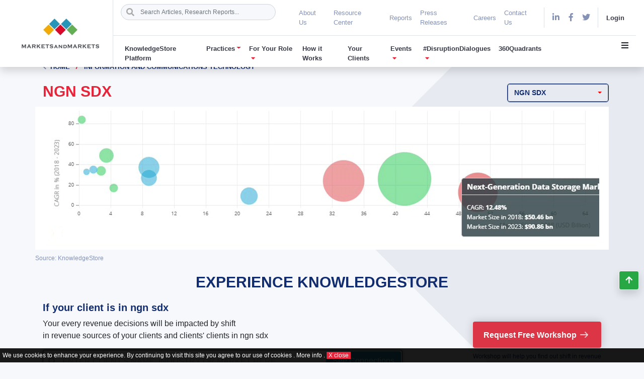

--- FILE ---
content_type: text/html; Charset=ISO-8859-1
request_url: https://www.marketsandmarkets.com/industry_trends/ngn_sdx
body_size: 25752
content:




   
<!doctype html>
<html lang="en">
<head>
<meta charset="utf-8">
<meta http-equiv="X-UA-Compatible" content="IE=edge">
<meta content='width=device-width, initial-scale=1, maximum-scale=1' name='viewport'> 
<title>Industry Trends </title>
<meta http-equiv="Content-Type" content="text/html;charset=iso-8859-1" />

<meta name="Robots" content="noindex, nofollow" />

<meta name="verify-v1" content="FXKi7/22MMSsT0Luz4x/M33WvBpqCRT96FFHgakQN0g=" />

<!-- Bootstrap CSS -->
<link rel="stylesheet" href="/CSSN/bootstrap.min.css" >
<link rel="stylesheet" href="/fontawesome/css/all.min.css" >
<!--<link rel="stylesheet" href="fonts/fonts.css" >-->
<link rel="stylesheet" href="/CSSN/homepagestyle.css" > 
<link rel="stylesheet" href="/CSSN/practices.css" > 

 
 <style>
     .covidBan {
  color: #fff;
  background: url(/Images/nasscomBg.jpg) no-repeat #523c83;
  width: 100%;
  background-size: 100% ;
  padding: 20px 30px;
  text-align: left;
  background-position: center -224px; margin-bottom: 20px;
}
.covidBan .head {
  text-transform: uppercase;
  font-weight: 900;
  font-size: 35px;
  line-height: 36px;
}
.covidBan .subtext {
  font-size: 19px;
  margin: -3px 0 0 0;
  color: #fff;
}
.covidBan .p-text {
  border-top: 1px solid #fff;
  padding: 15px 0;
  margin: 15px 0 0 0;
}
.covidBan .btn-light {
  color: #212529;
  background-color: #dae0e5;
  border-color: #d3d9df;
  padding: 15px 20px;
  font-weight: bold;
}
.date {     border-radius: 0 0 20px 0;
    padding: 10px 20px;
    color: #000;
    margin: 10px 0;
    background: #fff;
    display: inline-block;}
.covid-text {
  font-weight: 700;
  font-size: 24px;
}

@media (max-width:767px) {
    .head {font-size: 28px !important;}
    .mobtext { text-align: center !important;}
    .mob13 { font-size: 13px !important;}
}

 </style>

    <!--$$$$$$$$$$$$$$$$$$ GTM Code Starts $$$$$$$$$$$$$$$$$$-->
	<!-- Google Tag Manager by Tatvic-->
	<script type="text/javascript">    (function(w, d, s, l, i) {
		w[l] = w[l] || []; w[l].push({ 'gtm.start':
		new Date().getTime(), event: 'gtm.js'
		}); var f = d.getElementsByTagName(s)[0],
		j = d.createElement(s), dl = l != 'dataLayer' ? '&l=' + l : ''; j.async = true; j.src =
		'https://www.googletagmanager.com/gtm.js?id=' + i + dl; f.parentNode.insertBefore(j, f);
		})(window, document, 'script', 'dataLayer', 'GTM-KGW38T');
    </script>
	<!-- End Google Tag Manager by Tatvic-->
	<!--$$$$$$$$$$$$$$$$$$ GTM Code Ends $$$$$$$$$$$$$$$$$$-->
 
</head>

<!--[if lt IE 9]>
<script src="https://oss.maxcdn.com/html5shiv/3.7.2/html5shiv.min.js"></script>
<script src="https://oss.maxcdn.com/respond/1.4.2/respond.min.js"></script>
<![endif]-->


<body oncontextmenu="return false;">

    <!--$$$$$$$$$$$$$$$$$$ GTM Code Starts $$$$$$$$$$$$$$$$$$-->
	<!-- Google Tag Manager by Tatvic-->
	<noscript><iframe src="https://www.googletagmanager.com/ns.html?id=GTM-KGW38T" height="0" width="0" style="display:none;visibility:hidden"></iframe></noscript>
	<!-- End Google Tag Manager by Tatvic-->
	<!--$$$$$$$$$$$$$$$$$$ GTM Code Ends $$$$$$$$$$$$$$$$$$-->

  <script type="text/javascript">
    (function(c,l,a,r,i,t,y){
        c[a]=c[a]||function(){(c[a].q=c[a].q||[]).push(arguments)};
        t=l.createElement(r);t.async=1;t.src="https://www.clarity.ms/tag/"+i;
        y=l.getElementsByTagName(r)[0];y.parentNode.insertBefore(t,y);
    })(window, document, "clarity", "script", "tpyxg08uo8");
</script>
<script type="text/javascript">
    var ip = '52.7.45.110';
    const myHeaders = new Headers();
    myHeaders.append("Content-Type", "application/x-www-form-urlencoded");
    const urlencoded = new URLSearchParams();
    urlencoded.append("ip", ip);
    const requestOptions = { method: "POST", headers: myHeaders, body: urlencoded, redirect: "follow" };
    fetch("https://api-salesplay.marketsandmarkets.com/v2/ip2company", requestOptions);
        //.then((response) => response.text())
        //.then((result) => console.log(result))
        //.catch((error) => console.error(error));
</script>



<!--desktop Header end-->
	<header class="d-none d-xl-block">
	  
          <nav class="navbar navbar-expand-lg navbar-light bg-white fixed-top shadow">
            <div class="col-3 col-md-2 p-0">
			<a href="/" class="logo d-flex align-items-center justify-content-center" ><img src="/images/mnm-logo.jpg"  alt="MarketsandMarkets - Market Research Firm" class="img-fluid"/></a>  
			<h1 class="d-none">MarketsandMarkets - Market Research Firm</h1>           
          </div>  
          <div class="col-9 col-md-10 border-left">
              <div class="row border-bottom py-2">
                <div class="col-12 col-md-4">          
                <form action="/search.asp" class="form-inline my-2 my-lg-0 search-box">
                	<i class="fas fa-search form-control-feedback"></i>
                  <input name="search" class="form-control mr-sm-2 rounded125 w-100 font12" type="search" placeholder="Search Articles, Research Reports...">                  
                </form>
              </div>  
              <div class="col-12 col-md-8 mob-pad0">
                <ul class="navbar-nav mr-auto mt-2 mt-lg-0 d-flex justify-content-end align-items-center mobNav">
                    <li class="nav-item dropdown">
					  <a href="#" class="nav-link" data-toggle="dropdown">About Us</a>
					  	<ul class="dropdown-menu p-2 rounded-0">
							<li>
								<ul>
									<li class="nav-item"><a href="/AboutUs-8.html" class="nav-link" >About Us</a></li>
									<li class="nav-item"><a href="/BoardOfDirectors.asp" class="nav-link" >Board Of Directors</a></li>
									<li class="nav-item"><a href="/LeadershipTeam.asp" class="nav-link" >Leadership Team</a></li>
									<li class="nav-item"><a href="/ResearchLeadership.asp" class="nav-link" >Research Experts</a></li>
									<li class="nav-item"><a href="/gallery.asp" class="nav-link" >Photo Gallery</a></li>
									<li class="nav-item"><a href="/academia.asp" class="nav-link" >Academia</a></li>
									<li class="nav-item"><a href="/partner/partner.asp" class="nav-link" >Partner</a></li>
									<li class="nav-item"><a href="/disruptiondialogues/Customer_Advisory_Council.asp" class="nav-link">Customer Advisory Council</a></li>
									<li class="nav-item"><a href="/iso.asp" class="nav-link" >ISO CERTIFIED</a></li>
									
								</ul>
							</li>
						</ul>
					</li>
					<!-- <li class="nav-item dropdown">
						<a href="#" class="nav-link" data-toggle="dropdown">Consulting </a>
							<ul class="dropdown-menu p-2 rounded-0" style="width: 194px;">
							  <li>
								  <ul>
									<li class="nav-item"><a class="nav-link" href="/Consulting/Benchmarking-Studies-17.asp" rel="noindex">Benchmarking Studies</a> </li>
									<li class="nav-item"><a class="nav-link" href="/Consulting/Competitive-Intelligence-12.asp" rel="noindex">Competitive Intelligence</a> </li>
									<li class="nav-item"><a class="nav-link" href="/Consulting/End-User-Analysis-13.asp" rel="noindex">End-User Analysis</a> </li>
									<li class="nav-item"><a class="nav-link" href="/Consulting/Forecasting-20.asp" rel="noindex">Forecasting</a> </li>
									<li class="nav-item"><a class="nav-link" href="/Consulting/Market-Assessment-Market-Entry-11.asp" rel="noindex">Market Assessment &amp; Market Entry</a> </li>
									<li class="nav-item"><a class="nav-link" href="/Consulting/New-Product-Development-18.asp" rel="noindex">New Product Development</a> </li>
									<li class="nav-item"><a class="nav-link" href="/Consulting/Partner-Analysis-15.asp" rel="noindex">Partner Analysis</a> </li>
									<li class="nav-item"><a class="nav-link" href="/Consulting/Portfolio-Optimization-19.asp" rel="noindex">Portfolio Optimization</a> </li>
									<li class="nav-item"><a class="nav-link" href="/Consulting/Pricing-Analysis-14.asp" rel="noindex">Pricing Analysis</a> </li>
									<li class="nav-item"><a class="nav-link" href="/Consulting/Technology Assessment-16.asp" rel="noindex">Technology Assessment</a> </li>
								  </ul>
							  </li>
						  </ul>
					  </li> -->
					
					<li class="nav-item dropdown">
					  <a class="nav-link" href="#" data-toggle="dropdown">Resource Center</a>
					  	<ul class="dropdown-menu p-2 rounded-0">
							<li>
								<ul>
								    <li class="nav-item"><a href="/casestudies.asp" class="nav-link" rel="nofollow"  rel="noindex">RI Stories</a></li>
									<li class="nav-item"><a href="/company/companies.asp" class="nav-link">Companies</a></li>
									<li class="nav-item"><a href="/competitiveLeadership.asp" class="nav-link" rel="nofollow"  rel="noindex">Competitive&nbsp;Leadership</a></li>
									<li class="nav-item"><a href="/EngageForums.asp" class="nav-link" rel="nofollow"  rel="noindex">Engage Forums</a></li>
									<li class="nav-item"><a href="/FlyersandBrochures.asp" class="nav-link" rel="nofollow"  rel="noindex">Flyers &amp; Brochures</a></li>
									<li class="nav-item"><a href="/infographics.asp" class="nav-link" rel="nofollow"  rel="noindex">Infographics</a></li>
									<li class="nav-item"><a href="/Perspective.asp" class="nav-link" rel="nofollow" rel="noindex" >Perspectives</a></li>
									<li class="nav-item"><a href="/Testimonials.asp" class="nav-link" rel="nofollow" rel="noindex" >Testimonials</a></li>
									<li class="nav-item"><a href="/Top_Trends.asp" class="nav-link" rel="nofollow" rel="noindex" >Top Trends</a></li>
									  
								</ul>
							</li>
						</ul>
					</li>
					<li class="nav-item">
						<a href="/top-market-reports.asp" class="nav-link" >Reports</a>
					</li>
                    <li class="nav-item">
                      <a href="/press-release-2.html" class="nav-link" >Press Releases</a>
                    </li>
                    <li class="nav-item">
                      <a href="/Career.asp" class="nav-link" >Careers</a>
                    </li>
                    <li class="nav-item">
                        <a href="/ContactUs.asp" class="nav-link" >Contact Us</a>
                      </li>
                      <li class="nav-item seperator">
                          
                        </li>
                      <li class="nav-item">
                        <a href="https://www.linkedin.com/company/marketsandmarkets" class="icon-in social-media" rel="nofollow" title="Check" target="_blank"><i class="fab fa-linkedin-in"></i></a> 
                      </li>
                      <li class="nav-item">
                        <a href="https://www.facebook.com/pages/Market-Research-Report/171919766173321" class="icon-fb social-media" title="Follow us on Facebook" rel="nofollow" target="_blank"><i class="fab fa-facebook-f"></i></a> 
                      </li>
                      <li class="nav-item">
                        <a href="https://twitter.com/marketsmarkets" class="icon-tw social-media" rel="nofollow" target="_blank"><i class="fab fa-twitter"></i></a>
                      </li>
                     
                      <li class="nav-item seperator">
                          
                        </li>
                      <li class="nav-item login-mobile">
					  
                          <a class="nav-link font-weight-bold login-text" href="/signin.asp">Login</a>
					  
                        </li>
                    </ul>
                </div>
              </div>
              <div class="row pt-2">
                <div class="col-11 pr-0">
                  <ul class="navbar-nav header-links mr-auto mt-2 mt-lg-0 secondary-nav mobNav">
					<li class="nav-item">
						<a href="/Knowledgestore.asp" class="nav-link"  >KnowledgeStore Platform</a>
					</li>
					<li id="LIpractic" class="dropdown mega-dropdown nav-item">
					  <a href="#" class="dropdown-toggle nav-link" data-toggle="dropdown">Practices</a>
					  <ul class="dropdown-menu mega-dropdown-menu" style="display:none">
						 
						 <li class="col-sm-4 col-md-4 col-box">
							<ul id="Prlist" class="sub-nav">
							   <li class="dropdown-header c-red font18">Converging</li>
							  
							</ul>
						 </li>
						 <li class="col-sm-4 col-md-8 col-box industry-trends-right">
							<ul id="PrInd" class="sub-nav">
							   <li class="dropdown-header c-red font18">
								  Industry Trends
								  <div id="PrImg" class="clients-img">
									 <img src="/images/banners/prctb.png" alt="">
								  </div>
							   </li>
							  
							</ul>
						 </li>
					  </ul>
					  <div class="clearfix"></div>
				   </li>
				   <!-- <li class="dropdown mega-dropdown nav-item" id="consultNav">
						<a href="#" class="dropdown-toggle nav-link" data-toggle="dropdown">Consulting </a>
						<ul class="dropdown-menu mega-dropdown-menu consult" style="display: none;">
							<li class="col-sm-6 col-md-6 col-lg-6 float-left ">
								<ul class="sub-nav">
									<li><a href="/Consulting/Benchmarking-Studies-17.asp" rel="noindex" rel="nofollow" >Benchmarking Studies</a> </li>
									<li><a href="/Consulting/Competitive-Intelligence-12.asp" rel="noindex" rel="nofollow">Competitive Intelligence</a> </li>
									<li><a href="/Consulting/End-User-Analysis-13.asp" rel="noindex" rel="nofollow">End-User Analysis</a> </li>
									<li><a href="/Consulting/Forecasting-20.asp" rel="noindex" rel="nofollow">Forecasting</a> </li>
									<li><a href="/Consulting/Market-Assessment-Market-Entry-11.asp" rel="noindex" rel="nofollow">Market Assessment &amp; Market Entry</a> </li>
									<li><a href="/Consulting/New-Product-Development-18.asp" rel="noindex" rel="nofollow">New Product Development</a> </li>
									<li><a href="/Consulting/Partner-Analysis-15.asp" rel="noindex" rel="nofollow">Partner Analysis</a> </li>
									<li><a href="/Consulting/Portfolio-Optimization-19.asp" rel="noindex" rel="nofollow">Portfolio Optimization</a> </li>
									<li><a href="/Consulting/Pricing-Analysis-14.asp" rel="noindex" rel="nofollow">Pricing Analysis</a> </li>
									<li><a href="/Consulting/Technology Assessment-16.asp" rel="noindex" rel="nofollow">Technology Assessment</a> </li>
								</ul>
							</li>
							<li class="col-sm-6 col-md-6  col-lg-6 col-box float-right">
								<div class="imgIcon"> <img src="/images/banners/consulting-tab.png" alt=""> </div>
							</li>
						</ul>
					</li> -->
                    <li class="nav-item dropdown">
                      <a href="#" class="nav-link" data-toggle="dropdown">For Your Role<i class="fas fa-caret-down c-red pl-1"></i></a href="#">
					  <ul class="dropdown-menu p-4 rounded-0">
                          <li class="row">
							  <div class="col-8">
									<ul>
										<li class="nav-item"><a href="/usecases/CXOs" rel="nofollow" rel="noindex" class="nav-link">CXOs & BU Head</a></li>
										<li class="nav-item"><a href="/usecases/strategy" rel="nofollow" rel="noindex" class="nav-link">Strategy </a></li> 
										<li class="nav-item"><a href="/usecases/Marketing_Team"  rel="nofollow" rel="noindex"  class="nav-link">Marketing Team</a></li>
										<li class="nav-item"><a href="/usecases/Sales_Team" rel="nofollow" rel="noindex"  class="nav-link">Sales Team</a></li>
										<li class="nav-item"><a href="/usecases/M&A_Team" rel="nofollow" rel="noindex"  class="nav-link">M&A Team</a></li>
										<li class="nav-item"><a href="/usecases/Product_Team" rel="nofollow" rel="noindex" class="nav-link">Product Team</a></li>
									  
									  <!-- <li class="nav-item"><a href="/usecases/Research_Team" class="nav-link">Research Team</a></li>
									  <li class="nav-item"><a href="/usecases/BU_Head" class="nav-link">BU Head</a></li>
									  
									  <li class="nav-item"><a href="/usecases/Usiness_Intelligence_Team" class="nav-link">Business Intelligence Team</a></li>
									  <li class="nav-item"><a href="/usecases/Top_Management" class="nav-link">Top Management</a></li>
									  <li class="nav-item"><a href="/usecases/Data_Management_Team" class="nav-link">Data Management Team</a></li>
									  <li class="nav-item"><a href="/usecases/Data_Scientists" class="nav-link">Data Scientists</a></li> -->
									</ul>
							  </div>
                         
                          </li>
                        </ul>
                    </li> 
                    <li class="nav-item">
                      <a href="/HowItWorks.asp"  rel="nofollow"  rel="noindex" class="nav-link" >How it Works</a>
                    </li>
                    <li class="nav-item">
                      <a href="/yourclients.asp" rel="nofollow"  rel="noindex" class="nav-link" >Your Clients</a>
                    </li>
					<li class="nav-item dropdown">
                      <a href="#" class="nav-link"  data-toggle="dropdown">Events<i class="fas fa-caret-down c-red pl-1"></i></a>
					  <ul class="dropdown-menu p-4 rounded-0">
                          <li class="row">
							  <div class="col-8">
									<ul>
									  <li class="nav-item"><a href="https://events.marketsandmarkets.com/" class="nav-link">Conferences</a></li>
									  <li class="nav-item"><a href="/Customer_Summit_Listing.asp" class="nav-link">Customer Summit </a></li></ul>
							  </div>
                         
                          </li>
                        </ul>
                    </li>
					<li class="nav-item dropdown">
						<a href="#" class="nav-link"  data-toggle="dropdown">#DisruptionDialogues<i class="fas fa-caret-down c-red pl-1"></i></a>
						<ul class="dropdown-menu p-4 rounded-0">
							<li class="row">
								<div class="col-8">
									  <ul>
										<li class="nav-item"><a href="/disruptiondialogues/podcast.asp" class="nav-link">Podcast</a></li>
										<li class="nav-item"><a href="/disruptiondialogues/Business-Disruption-Blogs.asp" class="nav-link">Business Disruption Blogs</a></li>
										<!--<li class="nav-item"><a href="#" class="nav-link">Blogs</a></li>-->
										
										</ul>
								</div>
						   
							</li>
						  </ul>
					  </li>
                    <!--<li class="nav-item">
                      <a class="nav-link" href="http://events.marketsandmarkets.com/">Events</a>
                    </li>-->
                    <li class="nav-item">
                      <a href="https://www.360quadrants.com/" class="nav-link" >360Quadrants</a>
					</li>
					
				
					
                  </ul>
                </div>
                <div class="col-1">
                    <div class="menu-bars float-right rightHumburger">
					  <!--<img src="/images/menu-bars.svg" alt=""/>-->
					  <i class='fas fa-bars'></i>
					  <!--<i class='fas fa-times'></i>-->
					</div>
<style>
 
 
</style>					
                  <div class="side-menu shadow-lg  p-4 rounded-0 rightdrop " style="overflow: visible;">
                      <ul class="navWrap">
                          <li class="nav-item">
                                <div id="mnreports" >
									<h2 class="c-red font16 font-weight-bold">Market Research Reports </h2>
								</div>
								
                                <ul id='ulreports' class="pl-3 pb-3">
									<li class="nav-item dropdown ">
										<h2><a href="/telecom-and-IT-market-research-113.html" id="navbarDropdownMenuLink" class="nav-link dropdown-toggle market-RR"  data-toggle="dropdown" >
											<span class="textM">Information &amp; Communications Technology </span>	
										</a></h2>
										<ul class="dropdown-menu" aria-labelledby="navbarDropdownMenuLink">
											<h3><span>IoT and Digitization</span></h3>
											<h3><span>Cloud Computing</span></h3>
											<h3><span>Mobility &amp; Telecom</span></h3>
											<h3><span>Information Security</span></h3>
											<h3><span>Analytics</span></h3>
											<h3><span>Software and Services</span></h3>
											<h3><span>Data Center and Networking</span></h3>
										</ul>
									</li>
									<li class="nav-item dropdown">
										<h2><a href="/semiconductorand-electonics-market-research-87.html" class="nav-link dropdown-toggle market-RR" id="navbarDropdownMenuLink" data-toggle="dropdown" aria-haspopup="true" aria-expanded="false">
											<span class="textM">Semiconductor &amp; Electronics </span>
										</a></h2>
										<ul class="dropdown-menu sub-Market" aria-labelledby="navbarDropdownMenuLink">
												<h3> <a href="/sensors-and-instruments-market-research-106.html"
														title="Sensors and Controls Market Research"> Sensors and Controls</a></h3>
											
												<h3> <a href="/semiconductor-manufacturing-market-research-107.html"
														title="Semiconductor Materials and Components Market Research"> Semiconductor Materials
														&amp; Components</a></h3>
											
												<h3> <a href="/consumer-electronics-market-research-109.html"
														title="Electronics System and Components Market Research"> Electronics System &amp;
														Components</a></h3>
											
												<h3> <a href="/display-technologies-136.html" title="Display Technology Market Research">
														Display Technology</a></h3>
											
												<h3> <a href="/optoelectronics-led-light-market-research-211.html"
														title="LED and Lighting (Optoelectronics) Market Research"> LED and Lighting
														(Optoelectronics)</a></h3>
											
												<h3><span>Security and Surveillance</span></h3>
												<h3><span>Communication &amp; Connectivity Technology</span></h3>
												<h3> <span>Internet of Things (IoT) &amp; M2M</span></h3>
												<h3> <span>Battery &amp; Wireless Charging</span></h3>
												<h3> <span>Information System and Analytics</span></h3>
											
										</ul>
									</li>
									<!-- ----------Medical Devices--------- -->
									  <li class="nav-item dropdown">
										  <h2><a href="/medical-device-market-research-11.html" class="nav-link dropdown-toggle market-RR"  id="navbarDropdownMenuLink" data-toggle="dropdown" aria-haspopup="true" aria-expanded="false">
											  <span class="textM">Medical Devices </span>
										  </a></h2>
										  <ul class="dropdown-menu sub-Market" aria-labelledby="navbarDropdownMenuLink">
											<h3><a href="/diagnostic-imaging-device-market-research-75.html" title="Diagnostic Imaging" >Diagnostic Imaging</a></h3>
											<h3><a href="/drug-delivery-devices-market-research-76.html" title="Drug Delivery Devices" >Drug Delivery Devices</a></h3>
											<h3><a href="/minimal-invasive_non-invasive-surgery-market-research-79.html" title="Minimally-invasive/Non-Invasive Surgery" >Minimally-invasive/Non-Invasive Surgery</a></h3>
											<h3><a href="/therapeutic-market-research-104.html" title="Therapeutic" >Therapeutic</a></h3>
											<h3><span>Molecular Diagnostic</span></h3>
											<h3><span>Mobility Aid Technologies</span></h3>
											<h3><span>Microfluids &amp; MEMS</span></h3>
											<h3><span>Non-Invasive monitoring</span></h3>
											<h3><span>Bioimplants - Neurostimulators</span></h3>
										  </ul>
									  </li>

									<!-- ----------Chemicals--------- -->
									<li class="nav-item dropdown">
										<h2><a href="/chemicals-market-research-10.html" class="nav-link dropdown-toggle market-RR" id="navbarDropdownMenuLink" data-toggle="dropdown" aria-haspopup="true" aria-expanded="false">
											<span class="textM">Chemicals </span>
										</a></h2>
										<ul class="dropdown-menu sub-Market" aria-labelledby="navbarDropdownMenuLink">
											<h3><a title="Equipment Machine and Tooling Market Research" href="/equipment-machine-and-tooling-233.html">Equipment Machine and Tooling</a></h3>
											<h3><a title="Green Chemicals" href="/green-chemicals-market-research-101.html">Green Chemicals</a></h3>
											<h3><a title="Bulk Chemicals and Inorganics Market Research" href="/bulk-chemical-and-inorganics-232.html">Bulk Chemicals and Inorganics</a></h3>
											<h3><a title="Speciality Chemicals" href="/speciality-chemicals-market-research-57.html">Speciality Chemicals</a></h3>
											<h3><span>Coatings Adhesives Sealants and Elastomers</span></h3>
										</ul>
									</li>
									<!-- ----------Advanced Materials--------- -->
									<li class="nav-item dropdown">
										<h2><a href="/advanced-material-market-research-12.html" class="nav-link dropdown-toggle market-RR"  id="navbarDropdownMenuLink" data-toggle="dropdown" aria-haspopup="true" aria-expanded="false">
											<span class="textM">Advanced Materials </span>
										</a></h2>
										<ul class="dropdown-menu sub-Market" aria-labelledby="navbarDropdownMenuLink">
											<h3><a title="Ceramics and Glass Market Research" href="/ceramic-glass-market-research-61.html">Ceramics and Glass</a></h3>
											<h3><a title="Resins and Polymers  Market Research" href="/resins-polimers-market-research-66.html">Resins and Polymers</a></h3>
											<h3><a title="Fibers and Composites" href="/fibres-market-research-65.html"> Fibers and Composites</a></h3>
											<h3><span>Foam and Insulation</span></h3>
											<h3><span>Yarns, Fabric and Textile</span></h3>
											<h3><span>Membranes</span></h3>
										</ul>
									</li>
									<!-- ----------Energy and Power--------- -->
									<li class="nav-item dropdown">
										<h2>
										<a href="/energy-power-supplies-market-research-4.html" class="nav-link dropdown-toggle market-RR" id="navbarDropdownMenuLink" data-toggle="dropdown" aria-haspopup="true" aria-expanded="false">
											<span class="textM">Energy and Power </span>
										</a>
										</h2>
										<ul class="dropdown-menu sub-Market" aria-labelledby="navbarDropdownMenuLink">
											<h3><span>Non Renewable/Conventional</span></h3>
											<h3><span>Clean &amp; Renewable Energy</span></h3>
											<h3><span>Transmission and Distribution</span></h3>
											<h3><span>Pumps, Motors and Control Devices</span></h3>
											<h3><span>Power Generation</span></h3>
											<h3><span>Drilling Services</span></h3>
											<h3><span>Drilling Equipment</span></h3>
											<h3><span>Offshore Oil and Gas</span></h3>
											<h3><span>Well Intervention</span></h3>
										</ul>
									</li>
									<!-- ----------Food and Beverage--------- -->
									<li class="nav-item dropdown">
										<h2>
											<a href="/food-and-beverages-market-research-6.html" class="nav-link dropdown-toggle market-RR" id="navbarDropdownMenuLink" data-toggle="dropdown" aria-haspopup="true" aria-expanded="false">
												<span class="textM">Food and Beverage </span>
											</a>
										</h2>
										<ul class="dropdown-menu sub-Market" aria-labelledby="navbarDropdownMenuLink">
											<h3><a href="/convenience-frozen-food-market-research-72.html" title="Convenience food/Frozen Food">Convenience and Frozen Food</a></h3>
											<h3><span>Food Ingredients</span></h3>
											<h3><span>Food Processing &amp; Equipment</span></h3>
											
											<h3><span>Food Testing Services and Logistics</span></h3>
										</ul>
									</li>

									<!-- ----------Biotechnology--------- -->
									<li class="nav-item dropdown">
										<h2>
											<a  href="/biotech-market-research-5.html" class="nav-link dropdown-toggle market-RR" id="navbarDropdownMenuLink" data-toggle="dropdown" aria-haspopup="true" aria-expanded="false">
												<span class="textM">Biotechnology </span>
											</a>
										</h2>
										<ul class="dropdown-menu sub-Market" aria-labelledby="navbarDropdownMenuLink">
											<h3><a href="/biomaterials-market-research-32.html" title="Biomaterials">Biomaterials</a></h3>
											<h3><a href="/proteomics-market-research-34.html" title="Proteomics" >Proteomics</a></h3>
											<h3><a href="/bioinformatics-market-research-35.html" title="Bioinformatics" >Bioinformatics</a></h3>
											<h3><a href="/biomarkers-market-research-36.html" title="Biomarkers" >Biomarkers</a></h3>
											<h3><a href="/biosimilars-market-research-37.html" title="Biosimilars" >Biosimilars</a></h3>
											<h3><a href="/biotech-drug-delivery-market-research-41.html" title="Drug Delivery" >Drug Delivery</a></h3>
											<h3><a href="/biotech-drug-discovery-market-research-42.html" title="Drug Discovery" >Drug Discovery</a></h3>
											<h3><a href="/stem-cell-market-research-119.html" title="Stem Cell" >Stem Cell</a></h3>
											<h3><span>RNAi</span></h3>
											<h3><span>Genomics</span></h3>
											<h3><span>Biomanufacturing</span></h3>
										</ul>
									</li>
									<!-- ----------Aerospace & Defence--------- -->
									<li class="nav-item dropdown">
										<h2>
											<a href="/aerospace-defence-148.html" class="nav-link dropdown-toggle market-RR" id="navbarDropdownMenuLink" data-toggle="dropdown" aria-haspopup="true" aria-expanded="false">
												<span class="textM">Aerospace & Defence </span>
											</a>
										</h2>
										<ul class="dropdown-menu sub-Market" aria-labelledby="navbarDropdownMenuLink">
											<h3><a href="/commercial-aviation-149.html" title="Aviation Market Research">Aviation</a></h3>
											<h3><a href="/defence-150.html" title="Defence Platforms &amp; System Market Research">Defence Platforms &amp; System</a></h3>
											<h3><a href="/marine-214.html" title="Marine Market Research">Marine</a></h3>
											<h3><a href="/communication-navigation-surveillance-215.html" title="Communication, Navigation, Surveillance Market Research">Communication, Navigation, Surveillance</a></h3>
											<h3><span>Airport Systems</span></h3>
											<h3><span>Unmanned Systems</span></h3>
										</ul>
									</li>
									<!-- ----------Automotive & Transportation--------- -->
									<li class="nav-item dropdown">
										<h2>
											<a href="/automotive-and-transportation-market-research-121.html" class="nav-link dropdown-toggle market-RR" id="navbarDropdownMenuLink" data-toggle="dropdown" aria-haspopup="true" aria-expanded="false">
												<span class="textM">Automotive & Transportation </span>
											</a>
										</h2>
										<ul class="dropdown-menu sub-Market" aria-labelledby="navbarDropdownMenuLink">
											<h3><a href="/automotive-engine-part-224.html" title="Engine and Exhaust Systems">Engine and Exhaust Systems</a></h3>
											<h3><span>Body (Interior and Exterior)</span></h3>
											<h3><span>On-Highway and Off-Highway Vehicles</span></h3>
											<h3><span>Advanced Technologies</span></h3>
											<h3><span>Driving Support and Security</span></h3>
											<h3><span>Automotive Components and Materials</span></h3>
											<h3><span>Automotive Systems</span></h3>
											<h3><span>Automotive Electronics and Electrical Equipment</span></h3>
										</ul>
									</li>
									<!-- ----------Automation & Process Control--------- -->
									<li class="nav-item dropdown">
										<h2><a class="nav-link dropdown-toggle market-RR" href="/industrial-automation-market-research-110.html" id="navbarDropdownMenuLink" data-toggle="dropdown" aria-haspopup="true" aria-expanded="false">
											<span class="textM">Automation & Process Control </span>
										</a></h2>

										<ul class="dropdown-menu sub-Market" aria-labelledby="navbarDropdownMenuLink">
											<h3><a title="Robotics" href="/robotics-market-research-112.html">Robotics</a></h3>
											<h3><a title="Electrical Systems and Components Market Research" href="/electrical-systems-and-components-market-research-265.html">Electrical Systems and Components</a></h3>
											<h3><a title="Testing, Inspection and Certification" href="/testing-inspection-and-certification-tic-266.html">Testing, Inspection and Certification</a></h3>
											<h3><a title="Factory Industrial Automation" href="/factory-industrial-automation-research-140.html">Industrial Automation</a></h3>
										</ul>
									</li>
									<!-- ----------Agriculture Industry--------- -->
									<li class="nav-item dropdown">
										<h2><a href="/agriculture-market-research-173.html" class="nav-link dropdown-toggle market-RR" id="navbarDropdownMenuLink" data-toggle="dropdown" aria-haspopup="true" aria-expanded="false"> <span class="textM">Agriculture Industry </span></a></h2>

										<ul class="dropdown-menu sub-Market" aria-labelledby="navbarDropdownMenuLink">
											<h3><a href="/agro-chemicals-market-research-56.html" title="Agrochemicals" >Agrochemicals</a></h3>
											<h3><a href="/animal-husbandry-175.html" title="Feed and Animal Nutrition Market Research">Feed
											and Animal Nutrition</a></h3>
											<h3><a href="/irrigation-and-farm-equipment-market-research-203.html" title="Farm Equipments and Irrigation Market Research">Farm Equipments and Irrigation</a></h3>
											<h3><a href="/seeds-market-research-204.html" title="Seeds and Others">Seeds and Others</a></h3>
											<h3><a href="/agricultural-biologicals-market-research-205.html" title="Agricultural Biologicals Market Research" >Agricultural Biologicals</a></h3>
										</ul>
									</li>
									<!-- ----------Packaging--------- -->
									<li class="nav-item dropdown">
										<h2><a class="nav-link dropdown-toggle market-RR" href="/packaging-market-research-183.html" id="navbarDropdownMenuLink" data-toggle="dropdown" aria-haspopup="true" aria-expanded="false">
											<span class="textM">Packaging </span>
										</a></h2>

										<ul class="dropdown-menu sub-Market" aria-labelledby="navbarDropdownMenuLink">
											<h3><a title="Packaging Materials" href="/packaging-materials-market-research-196.html">Packaging
												Materials</a></h3>
											<h3><span>Labels and Tags</span></h3>
										</ul>
									</li>
									<!-- ----------Pharmaceuticals--------- -->
									<li class="nav-item dropdown">
										<h2><a href="/pharmaceutical-market-research-3.html" class="nav-link dropdown-toggle market-RR" id="navbarDropdownMenuLink" data-toggle="dropdown" aria-haspopup="true" aria-expanded="false">
											<span class="textM">Pharmaceuticals </span>
										</a></h2>

										<ul class="dropdown-menu sub-Market" aria-labelledby="navbarDropdownMenuLink">
											<h3><a href="/weight-loss-gain-market-research-28.html" title="Weight Loss &amp; Gain">Weight
												Loss</a></h3>
											<h3><a href="/clinical-diagnostics-market-research-29.html" title="Clinical Diagnostics">Clinical
											Diagnostics</a></h3>
											<h3><span>Sales and Marketing</span></h3>
											<h3><span>Drug Development</span></h3>
											<h3><span>Therapeutic/drugs</span></h3>
											<h3><span>Niche Applications</span></h3>
										</ul>
									</li>
									<!-- ----------Healthcare--------- -->
									<li class="nav-item dropdown">
										<h2><a class="nav-link dropdown-toggle market-RR" href="#" id="navbarDropdownMenuLink" data-toggle="dropdown" aria-haspopup="true" aria-expanded="false">
											<span class="textM">Healthcare </span>
										</a></h2>

										<ul class="dropdown-menu sub-Market" aria-labelledby="navbarDropdownMenuLink">
											<h3><a href="/healthcare-information-technology-171.html">Healthcare IT</a></h3>
											<h3><a href="/analytical-and-scientific-instrumentation-market-research-202.html">Analytical and
													Scientific Instrumentation</a></h3>
										</ul>
									</li>
									<!-- ----------Building &amp; Construction--------- -->
									<li class="nav-item dropdown">
										<h2><a href="/building-construction-market-research-187.html" class="nav-link dropdown-toggle market-RR" id="navbarDropdownMenuLink" data-toggle="dropdown" aria-haspopup="true" aria-expanded="false">
											<span class="textM">Building &amp; Construction </span>
										</a></h2>

										<ul class="dropdown-menu sub-Market" aria-labelledby="navbarDropdownMenuLink">
											<h3><a href="/building-construction-materials-market-research-201.html" title="Building &amp; Construction Materials">Building &amp;
												Construction Materials</a></h3>
									
											<h3><a href="/construction-equipment-market-research-189.html" title="Construction Equipment">Construction Equipment</a>
											</h3>
											
											<h3><a href="/construction-technology-and-sustainability-market-research-190.html" title="Construction Technology and Sustainability" >Construction
													Technology and Sustainability</a></h3>
										</ul>
									</li>

									<!-- ----------Mining, Minerals &amp; Metals--------- -->
									<li class="nav-item dropdown">
										<h2><a href="/mining-minerals-and-metals-market-research-191.html" class="nav-link dropdown-toggle market-RR" id="navbarDropdownMenuLink" data-toggle="dropdown" aria-haspopup="true" aria-expanded="false">
											<span class="textM">Mining, Minerals &amp; Metals </span>
										</a></h2>

										<ul class="dropdown-menu sub-Market" aria-labelledby="navbarDropdownMenuLink">
											<h3><a href="/mineral-and-metal-mining-market-research-192.html" title="Mineral and Metal Mining">Mineral and Metal Mining</a>
											</h3>
											<h3><span>Industrial Gases</span></h3>
										</ul>
									</li>
									
								</ul>
                          </li>
						 
                        </ul>
                      </div>
                </div>
              </div>
              </div>
            </nav>
			  <!-- <div id="logo" class="pull-left">
		  		<h1><a class="logo"><img src="images/logo.png" alt=""/></a></h1>
			  </div>
			  <div class="menuWrap"></div>
			   <nav id="nav-menu-container">
			  </nav> -->
    </header>
<!--desktop Header start-->
	

  <main>
    <div class="container-fluid aerospace-page">
	    
        <div class="container">
            <div class="hspacer15"></div>
            <a href="/" class="mb-4  font-weight-bold font13 text-uppercase c-blue">
             <i class="fa fa-arrow-left c-gray"></i>
                Home</a>
            <i class="px-2 c-red font-weight-bold">/</i>
            <a href="/industry_trends/Information_and_Communications_Technology" class="mb-4  font-weight-bold font13 text-uppercase c-blue">
                <span class="mb-4  font-weight-bold font13 text-uppercase c-blue"> Information and Communications Technology </span>
            </a>
            <!--<i class="px-2 c-red font-weight-bold">/</i>
            <span class="mb-4  font-weight-bold font13 text-uppercase c-blue"> subcategory </span>-->
        </div>
        
		
        <div class="hspacer20"></div>
        <div class="row  py-0 impact-stories-sec ri-story">
                <div class="container">
                    <div class=" row">
                        <div class="col-12 center-div pr-0">                            
                             <h1 class="c-red font30 font-weight-bold text-uppercase mb-1" style="text-transform: uppercase">ngn sdx </h1> 
                             
                             <div class="dropdown top-dropdown ">
                                    <a class="btn btn-outline-secondary  dropdown-toggle text-uppercase font14" href="#" role="button" id="dropdownMenuLink" data-toggle="dropdown" aria-haspopup="true" aria-expanded="false">
                                        ngn sdx
                                    </a>
                                  
                                    <div class="dropdown-menu dropdown-menu-right" aria-labelledby="dropdownMenuLink">
										   
											<a class="dropdown-item" href="/industry_trends/analytics"> Analytics</a>
										   
											<a class="dropdown-item" href="/industry_trends/application_security"> Application Security</a>
										   
											<a class="dropdown-item" href="/industry_trends/cloud_computing"> Cloud Computing</a>
										   
											<a class="dropdown-item" href="/industry_trends/cyber_security"> Cyber Security</a>
										   
											<a class="dropdown-item" href="/industry_trends/data_centre_and_networking"> Data Centre & Networking</a>
										   
											<a class="dropdown-item" href="/industry_trends/digitalization_and_iot"> Digitalization & IoT</a>
										   
											<a class="dropdown-item" href="/industry_trends/endpoint_security"> Endpoint Security</a>
										   
											<a class="dropdown-item" href="/industry_trends/mobility_and_telecom"> Mobility & Telecom</a>
										   
											<a class="dropdown-item" href="/industry_trends/network_security"> Network Security</a>
										   
											<a class="dropdown-item" href="/industry_trends/public_safety"> Public Safety</a>
										   
											<a class="dropdown-item" href="/industry_trends/software_and_services"> Software & Services</a>
										   
											<a class="dropdown-item" href="/industry_trends/ngn_sdx"> Software Defined Anything(SDx)</a>
										
                                    </div>
                                  </div>
                        </div>

                        <div class="col-12 mt-2">
                            <div class="row">
                               
                               <div class="col-12 col-md-12 bg-white p-2">
                                   <img src="/images/industryTrends/ngn_sdx.gif" alt="aerospace-chart" class="img-fluid w-100">  
                               </div>
                               <p class="font12 c-gray mt-2">Source: KnowledgeStore</p>
                               <!--<div class="col-12 col-md-12 pr-0 d-flex align-items-center div-hover bg-blue">
                                    <h4 class="bg-blue c-white p-2 font18 m-0">  46% of older Aerospace & Defense revenues will shift to newer sources in next 10 years. </h4>
                               </div>-->
                            </div>
                        </div>
                    </div>
                </div>
        </div>
   
        <div class="">
            <div class="container">
                <p class="text-center"><small class="c-blue font30 font-weight-bold text-uppercase mb-1">Experience KnowledgeStore </small></p>
                    <h3 class="font-weight-bold  c-blue w-100 font20">If your client is in <span class="font-weight-bold"> ngn sdx </span></h3>
                    <div class="row">
                        <div class="col-12 col-md-8  col-lg-8">
                            <p>Your every revenue decisions will be impacted by shift<br>
                                in revenue sources of your clients and clients' clients in ngn sdx</p>
                                                                   
                                    



<div class="input-group  has-search">
	<span class="fa fa-search form-control-feedback"></span>
		
	<input type="text" id='product'  autocomplete="off" class="form-control text-uppercase" placeholder="Enter Client's name, Industry or Market here">
	
			<button class="btn btn-info requestworkshop" type="button" id="BtnConnections">
			<i class="loder" style="display:none;"></i>See Connections 
			</button>
	
	<div class="serDropdown">
		<div class="closeDrop">&times;</div>
		<div class="row">
			<div class="col-12 col-md-3 mb-2">
				<div class="searchComWrap">
					<div class="compName" >Technologies impacting <span class="connectname"></span></div>
					<table class="compList" id="technologiesData">
						<tr>
							<td class="sizetext">&nbsp;</td>
						</tr>
					</table>
					<a class="moreLink clientSearch" style="cursor: pointer;" data-toggle="modal" data-target="#KSModal" id="technologiesDatacount"></a>
				</div>
			</div>
			<div class="col-12 col-md-5 pl-0 mob_lP15 mb-2">
				<div class="searchComWrap">
					<div class="compName" >New High Growth Revenue Sources for <span class="connectname"></span></div>
					<table class="compList" id="marketData">
						<tr>
							<td class="sizetext">Mar. Size <br>2018</td>
							<td class="sizetext">CAGR 2018-23</td>
						</tr>
					</table>
					<a class="moreLink clientSearch" style="cursor: pointer;" data-toggle="modal" data-target="#KSModal" id="marketCount"></a>
				</div>
			</div>
			<div class="col-12 col-md-4 pl-0 mob_lP15 mb-2">
				<div class="searchComWrap">
					<div class="compName" >Competitive Landscape of <br><span class="connectname"></span></div>
					<table class="compList" id="lstcompany">
						<tr>
							<td class="sizetext">&nbsp;</td>
							<td class="sizetext">&nbsp;</td>
						</tr>
					</table>
					<a class="moreLink clientSearch" style="cursor: pointer;" data-toggle="modal" data-target="#KSModal" id="compcount"></a>
				</div>
			</div>
			<div class="col-12 col-md-12 text-center">
				<div class="hspacer15"></div>	
				<!--<label class="c-blue cursorP font13 font-wegiht-bold clientSearch" data-toggle="modal" data-target="#KSModal">More on <span id="searchid"></span> <i class="fa fa-arrow-right"></i></label>-->
			    <label class="btn btn-danger cursorP font13 font-wegiht-bold clientSearch" data-toggle="modal" data-target="#KSModal">More on <span id="searchid"></span> <i class="fa fa-arrow-right"></i></label>
			</div>
		</div>

	</div>
</div>	
                             
                            
                                <p><small class="c-blue"> For eg: Cisco, IoT, Networking </small></p>
                            
                        </div>
                        <div class="col-12 col-md-4 col-lg-4">
                           
                            <div class="indTrendsRFWbtn">
                                
                                <a href="" data-toggle="modal" data-target="#KSModal" class="btn bg-danger c-white my-2 btn-block requestworkshop" role="button" aria-pressed="true"> <span class="font16 font-weight-bold"> Request Free Workshop </span> <span class=""> <i class="arrow-btn-white"></i> </span>  </a>
                                <p class="font12 c-blue">Workshop will help you find out shift in revenue</p>
                            </div>
                        </div>
                    </div>
               
            </div>
        </div>
       <!-- <div class="row mb-4">
                <div class="container">
                    <div class=" row bg-white p-5">                       
                        <div class="col-12 text-left     clearfix">
                            <p class="par-3 c-red mb-0"> AEROSPACE & DEFENSE		 </p>
                            <h3 class="head-3 c-blue font-weight-bold"> Connected Markets </h3>
                        </div>                     
                     
                        <div class="col-12">
                            <img src="/images/chart.png" alt="chart" class="img-fluid w-100">
                        </div>
                    </div>
                </div>
        </div>-->
        

<!--RI stories slider start -->
     
     <div class="py-4 impact-stories-sec">
	 
	    
		
        <div class="hspacer15"></div>
        <div class="col-12 text-center">
            <h3 class="head-3 c-blue font-weight-bold">More Revenue Impact Stories</h3>
            <p class="par-3 c-gray"> See how future revenue sources change for these companies </p>
        </div>
         <div class="container">
            
            <div class=" row">                   
                <div class="col-12">
                    <div class="row">
                        <div class="col-12">
                            <div class="slider custom-carousel">
                             
	<div class="slider-item">
		<div class="box-3 bg-white h-100">
			<img src="[data-uri]" data-src="https://www.marketsandmarkets.com/images/ristories/ict-small-banner.jpg" class="img-fluid" alt="abrasion" >
			<div class="ri-story">REVENUE IMPACT (RI) STORY</div>
			<div class="inner_content p-4">
			<h6 class="c-blue font15 font-weight-bold">Leading Automation Software Firm Tapped into USD 10 Mn Opportunity and Identified M&A Opportunities</h6>
			<div class="py-2">
				<span class="c-red font12 font-weight-bold">INFORMATION AND COMMUNICATION TECHNOLOGY</span>
				<span class="date-time font12 px-2 c-gray">12/9/2020</span>
				<!--<span><i class="fas fa-comment-alt c-gray"></i> <span class="comment-no font12 font-weight-bold">22</span></span>-->
			</div>
			<p class="c-dark font14 mb-5">
			   A leading automation software firm engaged MarketsandMarkets to increase its revenue shares in multi-cloud management. For this purpose, in-depth intelligence was offere ....
			</p>
			<a href="/ristories/leading-automation-software-firm-tapped-into-usd-opportunity-identified-opportunities.html" class="btn-read-more">Read More</a>
			</div>
		</div>
	</div>

	<div class="slider-item">
		<div class="box-3 bg-white h-100">
			<img src="[data-uri]" data-src="https://www.marketsandmarkets.com/images/ristories/ict-small-banner.jpg" class="img-fluid" alt="abrasion" >
			<div class="ri-story">REVENUE IMPACT (RI) STORY</div>
			<div class="inner_content p-4">
			<h6 class="c-blue font15 font-weight-bold">Helped Client Tap into the Middle East Biometrics Market with Projected Revenue Potential of USD 50 Mn</h6>
			<div class="py-2">
				<span class="c-red font12 font-weight-bold">INFORMATION AND COMMUNICATION TECHNOLOGY</span>
				<span class="date-time font12 px-2 c-gray">8/14/2020</span>
				<!--<span><i class="fas fa-comment-alt c-gray"></i> <span class="comment-no font12 font-weight-bold">22</span></span>-->
			</div>
			<p class="c-dark font14 mb-5">
			   Our client, a technology vendor, was keen to build a substantive business with the key technologies and trends in major economies in the Middle East. With the help of ou ....
			</p>
			<a href="/ristories/tap-into-the-middle-east-biometrics-market-with-projected-revenue-potential-of-usd-50-mn.html" class="btn-read-more">Read More</a>
			</div>
		</div>
	</div>

	<div class="slider-item">
		<div class="box-3 bg-white h-100">
			<img src="[data-uri]" data-src="https://www.marketsandmarkets.com/images/ristories/ict-small-banner.jpg" class="img-fluid" alt="abrasion" >
			<div class="ri-story">REVENUE IMPACT (RI) STORY</div>
			<div class="inner_content p-4">
			<h6 class="c-blue font15 font-weight-bold">Competitive Intelligence Offered to Help Client Generate Revenue Impact of USD 2 Mn Leveraging Network Performance Management Solutions</h6>
			<div class="py-2">
				<span class="c-red font12 font-weight-bold">INFORMATION AND COMMUNICATION TECHNOLOGY</span>
				<span class="date-time font12 px-2 c-gray">8/14/2020</span>
				<!--<span><i class="fas fa-comment-alt c-gray"></i> <span class="comment-no font12 font-weight-bold">22</span></span>-->
			</div>
			<p class="c-dark font14 mb-5">
			   Our client wanted exclusive market insights to grow revenue streams. ....
			</p>
			<a href="/ristories/competitive-intelligence-offered-generate-revenue-impact.html" class="btn-read-more">Read More</a>
			</div>
		</div>
	</div>

	<div class="slider-item">
		<div class="box-3 bg-white h-100">
			<img src="[data-uri]" data-src="https://www.marketsandmarkets.com/images/ristories/ict-small-banner.jpg" class="img-fluid" alt="abrasion" >
			<div class="ri-story">REVENUE IMPACT (RI) STORY</div>
			<div class="inner_content p-4">
			<h6 class="c-blue font15 font-weight-bold">Helped Client to Increase Facial Recognition Market Share in North America and Europe with Projected Revenue Potential of USD 3 Mn</h6>
			<div class="py-2">
				<span class="c-red font12 font-weight-bold">INFORMATION AND COMMUNICATION TECHNOLOGY</span>
				<span class="date-time font12 px-2 c-gray">8/14/2020</span>
				<!--<span><i class="fas fa-comment-alt c-gray"></i> <span class="comment-no font12 font-weight-bold">22</span></span>-->
			</div>
			<p class="c-dark font14 mb-5">
			   One of the players in the facial recognition market wanted to increase its revenue growth. Thus, the client wanted information about major developments that could change ....
			</p>
			<a href="/ristories/increase-facial-recognition-market-share-north-america-europe-with-projected-revenue-potential.html" class="btn-read-more">Read More</a>
			</div>
		</div>
	</div>

	<div class="slider-item">
		<div class="box-3 bg-white h-100">
			<img src="[data-uri]" data-src="https://www.marketsandmarkets.com/images/ristories/ict-small-banner.jpg" class="img-fluid" alt="abrasion" >
			<div class="ri-story">REVENUE IMPACT (RI) STORY</div>
			<div class="inner_content p-4">
			<h6 class="c-blue font15 font-weight-bold">Helped Client Tap into USD 20 Mn Opportunity in Fraud Detection and Prevention in Western Europe and APAC</h6>
			<div class="py-2">
				<span class="c-red font12 font-weight-bold">INFORMATION AND COMMUNICATION TECHNOLOGY</span>
				<span class="date-time font12 px-2 c-gray">8/14/2020</span>
				<!--<span><i class="fas fa-comment-alt c-gray"></i> <span class="comment-no font12 font-weight-bold">22</span></span>-->
			</div>
			<p class="c-dark font14 mb-5">
			   Our client, one of the global leaders in Fraud Detection and Prevention market, wanted to multiply its revenue in Western Europe and the ANZ region. As a part of our eng ....
			</p>
			<a href="/ristories/opportunity-in-fraud-detection-prevention-in-western-europe-apac.html" class="btn-read-more">Read More</a>
			</div>
		</div>
	</div>

	<div class="slider-item">
		<div class="box-3 bg-white h-100">
			<img src="[data-uri]" data-src="https://www.marketsandmarkets.com/images/ristories/ict-small-banner.jpg" class="img-fluid" alt="abrasion" >
			<div class="ri-story">REVENUE IMPACT (RI) STORY</div>
			<div class="inner_content p-4">
			<h6 class="c-blue font15 font-weight-bold">Helped Client to Enter and Gain Share in APAC Fraud Detection and Prevention Market</h6>
			<div class="py-2">
				<span class="c-red font12 font-weight-bold">INFORMATION AND COMMUNICATION TECHNOLOGY</span>
				<span class="date-time font12 px-2 c-gray">8/14/2020</span>
				<!--<span><i class="fas fa-comment-alt c-gray"></i> <span class="comment-no font12 font-weight-bold">22</span></span>-->
			</div>
			<p class="c-dark font14 mb-5">
			   One of the leading players in the fraud detection and prevention market wanted to secure revenue streams in the Asia Pacific since the company was planning to expand its ....
			</p>
			<a href="/ristories/enter-gain-share-apac-fraud-detection-prevention-market.html" class="btn-read-more">Read More</a>
			</div>
		</div>
	</div>
    
                            </div>
                        </div>
                        <div class="col-12 mb-4">
                            <!--<a href="#" class="d-block text-center see-all" <span>See all RI Stories </span> <span class=""> <i class="fas fa-arrow-right"></i> </span> </a>-->
                        </div>
                    </div>
                </div>
            </div>
        </div>
    </div>
<!--RI stories slider end -->

<div class="row  mb-5 ">
    <div class="container img-strip-bg">         
        <div class="col-12 img-strip-sec">
            <span class="content c-white font-weight-bold"> Know how your client's and their clients' revenue mix is changing...  </span>
            <a href="" data-toggle="modal" data-target="#KSModal" class="btn bg-red my-3 requestworkshop-revenue-mix" role="button" aria-pressed="true"> <span class="font16 font-weight-bold"> Speak to Analyst </span> <span class=""> <i class="arrow-btn-white"></i> </span>  </a>
        </div>                
    </div>
</div>


        <div class="row bg-light-gray  mb-3 impact-stories-sec published-reports pubRepoWrap">
            <div class="container">
                <div class=" row">  
                    <div class="col-12 text-left     clearfix">
                        <p class="par-3 c-red mb-0" style="text-transform: uppercase"> ngn sdx	 </p>
                        <h3 class="head-3 c-blue font-weight-bold"> Published Reports </h3>                        
                    </div>    

                    <div class="col-12 bg-white rounded ">                            
                        <div class="slider custom-carousel">
                             
							<div class="slider-item">
                                <div class="box-3 bg-white h-100">                                                       
                                    <div class="report-tag mt-4 ml-4"> REPORT </div>
                                    <div class="inner_content p-4">
                                    <h6 class="c-blue font18 font-weight-bold">Software-Defined Networking Market</h6>
                                    <div class="py-2">                                                           
                                        <span class="date-time font12  c-gray"> 15 Jan</span>                                                            
                                    </div>
                                    <p class="c-dark font14 mb-5">
                                         Software-Defined Networking Market by Offering (SDN Infrastructure, Software, and Services), SDN Type (Open SDN, SDN via Overlay, SDN via API, Hybrid SDN), Application (SD-WAN, SD-LAN, Security), End User, Vertical and Region - Global Forecast to 2030
                                    </p>
                                    <a href="/Market-Reports/software-defined-networking-sdn-market-655.html" class="btn-read-more">Read More</a>
                                    </div>
                                </div>
                            </div>
						   
							<div class="slider-item">
                                <div class="box-3 bg-white h-100">                                                       
                                    <div class="report-tag mt-4 ml-4"> REPORT </div>
                                    <div class="inner_content p-4">
                                    <h6 class="c-blue font18 font-weight-bold">Software-Defined Data Center Market</h6>
                                    <div class="py-2">                                                           
                                        <span class="date-time font12  c-gray"> 28 Aug</span>                                                            
                                    </div>
                                    <p class="c-dark font14 mb-5">
                                         Software-Defined Data Center Market by Software-Defined Computing (Virtualization platforms, Hypervisors), Software-Defined Storage (Storage Management, HCI), Software-Defined Networking (Controllers, Infrastructure), Automation - Global Forecast to 2029
                                    </p>
                                    <a href="/Market-Reports/software-defined-data-center-sddc-market-1025.html" class="btn-read-more">Read More</a>
                                    </div>
                                </div>
                            </div>
						   
							<div class="slider-item">
                                <div class="box-3 bg-white h-100">                                                       
                                    <div class="report-tag mt-4 ml-4"> REPORT </div>
                                    <div class="inner_content p-4">
                                    <h6 class="c-blue font18 font-weight-bold">Software-Defined Storage Market</h6>
                                    <div class="py-2">                                                           
                                        <span class="date-time font12  c-gray"> 12 Aug</span>                                                            
                                    </div>
                                    <p class="c-dark font14 mb-5">
                                         Software-Defined Storage Market by Component [Platforms/Solutions (Software-Defined Server, Data Security & Compliance, Controller, Data Management, and Hypervisor), Services], Usage, Organization Size, Application Area - Global Forecast to 2021
                                    </p>
                                    <a href="/Market-Reports/software-defined-storage-sds-networking-sdsn-market-1067.html" class="btn-read-more">Read More</a>
                                    </div>
                                </div>
                            </div>
						   
							<div class="slider-item">
                                <div class="box-3 bg-white h-100">                                                       
                                    <div class="report-tag mt-4 ml-4"> REPORT </div>
                                    <div class="inner_content p-4">
                                    <h6 class="c-blue font18 font-weight-bold">Software Defined Radio (SDR) Market</h6>
                                    <div class="py-2">                                                           
                                        <span class="date-time font12  c-gray"> 05 Nov</span>                                                            
                                    </div>
                                    <p class="c-dark font14 mb-5">
                                         Software Defined Radio (SDR) Market for Communication by Component (FPGA, DSP, GPP, PSOC, Amplifier, and Software), Application (Military, Telecommunication, Short Range, Positioning, Transportation, and Public Safety), & Geography - Analysis & Forecast to 2014 - 2020
                                    </p>
                                    <a href="/Market-Reports/software-defined-radio-communication-market-11265833.html" class="btn-read-more">Read More</a>
                                    </div>
                                </div>
                            </div>
						   
							<div class="slider-item">
                                <div class="box-3 bg-white h-100">                                                       
                                    <div class="report-tag mt-4 ml-4"> REPORT </div>
                                    <div class="inner_content p-4">
                                    <h6 class="c-blue font18 font-weight-bold">Software-defined Anything (SDx) Market</h6>
                                    <div class="py-2">                                                           
                                        <span class="date-time font12  c-gray"> 01 Aug</span>                                                            
                                    </div>
                                    <p class="c-dark font14 mb-5">
                                         Software-defined Anything (SDx) Market Size, Share, Growth Analysis, By Offering (Solutions, Services), End User (Service Providers, Enterprises), Application (Network Management, Unified Communications) and Region - Global Industry Forecast to 2029
                                    </p>
                                    <a href="/Market-Reports/software-defined-anything-market-19947525.html" class="btn-read-more">Read More</a>
                                    </div>
                                </div>
                            </div>
						   
							<div class="slider-item">
                                <div class="box-3 bg-white h-100">                                                       
                                    <div class="report-tag mt-4 ml-4"> REPORT </div>
                                    <div class="inner_content p-4">
                                    <h6 class="c-blue font18 font-weight-bold">SDN Orchestration Market</h6>
                                    <div class="py-2">                                                           
                                        <span class="date-time font12  c-gray"> 08 Jan</span>                                                            
                                    </div>
                                    <p class="c-dark font14 mb-5">
                                         SDN Orchestration Market by Component (Solutions, Services), Organization Size (Large Enterprises, Small & Medium-Sized Enterprises), End User (Cloud Service Providers, Telecom Service Providers), Region - Global Forecast to 2022
                                    </p>
                                    <a href="/Market-Reports/sdn-orchestration-market-22855327.html" class="btn-read-more">Read More</a>
                                    </div>
                                </div>
                            </div>
						
                        </div>                            
                    </div>
                </div>
            </div>
        </div>


        <!--<div class="container">
            <div class="c-blue font34 font-weight-bold text-left pb-3">
                Our Team
            </div>
            <div class="row">
                <div class="col-12 col-lg-6">
                    <div class="box-3 bg-white p-3 py-md-4 px-md-5 text-center leadBox shadow">
                        <img src="https://www.marketsandmarkets.com/images/As_Vaibhav.png" class="rounded-circle mx-auto" alt="">
                        <div class="font22 font-weight-bold c-blue pt-4">
                            Vaibhav Dixit
                        </div>
                        <div class="font13 c-blue pt-1 font-weight-bold">
                            Associate Director Aerospace and Defence
                        </div>
                    </div>
                </div>
                <div class="col-12 col-lg-6">
                    <div class="box-3 bg-white p-3 py-md-4 px-md-5 text-center leadBox shadow">
                        <img src="https://www.marketsandmarkets.com/images/As_Atul.png" class="rounded-circle mx-auto" alt="">
                        <div class="font28 font-weight-bold c-blue pt-4">
                            Atul Bhardwaj
                        </div>
                        <div class="font14 c-blue pt-1 font-weight-bold">
                            Senior Consultant Aerospace and Defence
                        </div>
 
                    </div>
                </div>

            </div>
        </div>-->

    </div>
</main>


<!-- Modal Knoledge store-->
 <div class="modal fade common_form" id="KSModal" tabindex="-1" role="dialog" aria-hidden="true">
	<!-- aria-labelledby="exampleModalLabel" -->
	<div class="modal-dialog" role="document">
		<div class="modal-content">
			<div class="modal-header d-inline">
				<button type="button" class="close" data-dismiss="modal" aria-label="Close">
					<span aria-hidden="true">&times;</span>
				</button>
				<span class="modal-title pull-left popupHead c-blue font18 formhead font-weight-bold">
					REQUEST FORM
					
				</span>
				<div class="hspacer0"></div>
				<div class="popupHead c-blue font14 font-weight-bold subline mb-2 c-gray"></div>
				
			</div>
			<div class="registrationPopup">
				<div class="modal-body py-2">
					<!--Grid row-->
					<div class="row">
						<!--Grid column-->
						<div class="col-md-12">
							<div class="form-group required-field-block">
								<!-- <label class="font13 c-gray">Name<span class="required c-red c-red">*</span></label> -->
								<input type="text" class="form-control" id="Mname" name="name" required="required"
									placeholder="Full Name">
							</div>
						</div>
						<div class="col-md-12">
							<div class="form-group required-field-block">
								<!-- <label class="font13 c-gray">Email<span class="required c-red">*</span></label> -->
								<input type="email" class="form-control" id="Memail" name="email" required="required"
									placeholder="Business Email">
							</div>
						</div>
						<div class="col-12 col-md-6">
							<div class="form-group required-field-block">
								<!-- <label class="font13 c-gray">Country<span class="required c-red">*</span></label> -->
								<div class="select">
									<select class="form-control code" id="MCountry" name="Code" data-style="btn-primary"
										required title="Please select Country Code">

										<option value="">Country Code </option>
										
										<option value="93">Afghanistan (93)
										</option>
										
										<option value="358">Aland Islands (358)
										</option>
										
										<option value="355">Albania (355)
										</option>
										
										<option value="213">Algeria (213)
										</option>
										
										<option value="1684">American Samoa (1684)
										</option>
										
										<option value="376">Andorra (376)
										</option>
										
										<option value="244">Angola (244)
										</option>
										
										<option value="1264">Anguilla (1264)
										</option>
										
										<option value="0">Antarctica (0)
										</option>
										
										<option value="1268">Antigua and Barbuda (1268)
										</option>
										
										<option value="54">Argentina (54)
										</option>
										
										<option value="374">Armenia (374)
										</option>
										
										<option value="297">Aruba (297)
										</option>
										
										<option value="61">Australia (61)
										</option>
										
										<option value="43">Austria (43)
										</option>
										
										<option value="994">Azerbaijan (994)
										</option>
										
										<option value="1242">Bahamas, The (1242)
										</option>
										
										<option value="973">Bahrain (973)
										</option>
										
										<option value="880">Bangladesh (880)
										</option>
										
										<option value="1246">Barbados (1246)
										</option>
										
										<option value="375">Belarus (375)
										</option>
										
										<option value="32">Belgium (32)
										</option>
										
										<option value="501">Belize (501)
										</option>
										
										<option value="229">Benin (229)
										</option>
										
										<option value="1441">Bermuda (1441)
										</option>
										
										<option value="975">Bhutan (975)
										</option>
										
										<option value="591">Bolivia (591)
										</option>
										
										<option value="599">Bonaire, Sint Eustatius and Saba (599)
										</option>
										
										<option value="387">Bosnia and Herzegovina (387)
										</option>
										
										<option value="267">Botswana (267)
										</option>
										
										<option value="47">Bouvet Island (47)
										</option>
										
										<option value="55">Brazil (55)
										</option>
										
										<option value="246">British Indian Ocean Territory (246)
										</option>
										
										<option value="673">Brunei (673)
										</option>
										
										<option value="359">Bulgaria (359)
										</option>
										
										<option value="226">Burkina Faso (226)
										</option>
										
										<option value="257">Burundi (257)
										</option>
										
										<option value="855">Cambodia (855)
										</option>
										
										<option value="237">Cameroon (237)
										</option>
										
										<option value="01">Canada (01)
										</option>
										
										<option value="238">Cape Verde (238)
										</option>
										
										<option value="1345">Cayman Islands (1345)
										</option>
										
										<option value="236">Central African Republic (236)
										</option>
										
										<option value="235">Chad (235)
										</option>
										
										<option value="56">Chile (56)
										</option>
										
										<option value="86">China (86)
										</option>
										
										<option value="61">Christmas Island (61)
										</option>
										
										<option value="672">Cocos (Keeling) Islands (672)
										</option>
										
										<option value="57">Colombia (57)
										</option>
										
										<option value="269">Comoros (269)
										</option>
										
										<option value="242">Congo - the Democratic Republic of the (242)
										</option>
										
										<option value="242">Congo, Republic of the (242)
										</option>
										
										<option value="682">Cook Islands (682)
										</option>
										
										<option value="506">Costa Rica (506)
										</option>
										
										<option value="225">Cote d'Ivoire (225)
										</option>
										
										<option value="385">Croatia (385)
										</option>
										
										<option value="53">Cuba (53)
										</option>
										
										<option value="599">Curacao (599)
										</option>
										
										<option value="357">Cyprus (357)
										</option>
										
										<option value="420">Czech Republic (420)
										</option>
										
										<option value="45">Denmark (45)
										</option>
										
										<option value="253">Djibouti (253)
										</option>
										
										<option value="1767">Dominica (1767)
										</option>
										
										<option value="1809">Dominican Republic (1809)
										</option>
										
										<option value="593">Ecuador (593)
										</option>
										
										<option value="20">Egypt (20)
										</option>
										
										<option value="503">El Salvador (503)
										</option>
										
										<option value="240">Equatorial Guinea (240)
										</option>
										
										<option value="291">Eritrea (291)
										</option>
										
										<option value="372">Estonia (372)
										</option>
										
										<option value="251">Ethiopia (251)
										</option>
										
										<option value="500">Falkland Islands (Malvinas) (500)
										</option>
										
										<option value="298">Faroe Islands (298)
										</option>
										
										<option value="679">Fiji (679)
										</option>
										
										<option value="358">Finland (358)
										</option>
										
										<option value="33">France (33)
										</option>
										
										<option value="594">French Guiana (594)
										</option>
										
										<option value="689">French Polynesia (689)
										</option>
										
										<option value="262">French Southern Territories (262)
										</option>
										
										<option value="241">Gabon (241)
										</option>
										
										<option value="220">Gambia (220)
										</option>
										
										<option value="995">Georgia (995)
										</option>
										
										<option value="49">Germany (49)
										</option>
										
										<option value="233">Ghana (233)
										</option>
										
										<option value="350">Gibraltar (350)
										</option>
										
										<option value="30">Greece (30)
										</option>
										
										<option value="299">Greenland (299)
										</option>
										
										<option value="1473">Grenada (1473)
										</option>
										
										<option value="590">Guadeloupe (590)
										</option>
										
										<option value="1671">Guam (1671)
										</option>
										
										<option value="502">Guatemala (502)
										</option>
										
										<option value="44">Guernsey (44)
										</option>
										
										<option value="245">Guinea-Bissau (245)
										</option>
										
										<option value="592">Guyana (592)
										</option>
										
										<option value="509">Haiti (509)
										</option>
										
										<option value="0">Heard Island and McDonald Islands (0)
										</option>
										
										<option value="379">Holy See (Vatican City State) (379)
										</option>
										
										<option value="504">Honduras (504)
										</option>
										
										<option value="852">Hong Kong (852)
										</option>
										
										<option value="36">Hungary (36)
										</option>
										
										<option value="354">Iceland (354)
										</option>
										
										<option value="91">India (91)
										</option>
										
										<option value="62">Indonesia (62)
										</option>
										
										<option value="98">Iran -  Islamic Republic of (98)
										</option>
										
										<option value="964">Iraq (964)
										</option>
										
										<option value="353">Ireland (353)
										</option>
										
										<option value="44">Isle of Man (44)
										</option>
										
										<option value="972">Israel (972)
										</option>
										
										<option value="39">Italy (39)
										</option>
										
										<option value="1876">Jamaica (1876)
										</option>
										
										<option value="81">Japan (81)
										</option>
										
										<option value="44">Jersey (44)
										</option>
										
										<option value="962">Jordan (962)
										</option>
										
										<option value="7">Kazakhstan (7)
										</option>
										
										<option value="254">Kenya (254)
										</option>
										
										<option value="686">Kiribati (686)
										</option>
										
										<option value="850">Korea, North (850)
										</option>
										
										<option value="82">Korea, South (82)
										</option>
										
										<option value="383">Kosovo (383)
										</option>
										
										<option value="965">Kuwait (965)
										</option>
										
										<option value="996">Kyrgyzstan (996)
										</option>
										
										<option value="856">Laos (856)
										</option>
										
										<option value="371">Latvia (371)
										</option>
										
										<option value="961">Lebanon (961)
										</option>
										
										<option value="266">Lesotho (266)
										</option>
										
										<option value="231">Liberia (231)
										</option>
										
										<option value="218">Libya (218)
										</option>
										
										<option value="423">Liechtenstein (423)
										</option>
										
										<option value="370">Lithuania (370)
										</option>
										
										<option value="352">Luxembourg (352)
										</option>
										
										<option value="853">Macau (853)
										</option>
										
										<option value="389">Macedonia (389)
										</option>
										
										<option value="261">Madagascar (261)
										</option>
										
										<option value="265">Malawi (265)
										</option>
										
										<option value="60">Malaysia (60)
										</option>
										
										<option value="960">Maldives (960)
										</option>
										
										<option value="223">Mali (223)
										</option>
										
										<option value="356">Malta (356)
										</option>
										
										<option value="692">Marshall Islands (692)
										</option>
										
										<option value="596">Martinique (596)
										</option>
										
										<option value="222">Mauritania (222)
										</option>
										
										<option value="230">Mauritius (230)
										</option>
										
										<option value="262">Mayotte (262)
										</option>
										
										<option value="52">Mexico (52)
										</option>
										
										<option value="691">Micronesia, Federated States of (691)
										</option>
										
										<option value="373">Moldova (373)
										</option>
										
										<option value="377">Monaco (377)
										</option>
										
										<option value="976">Mongolia (976)
										</option>
										
										<option value="382">Montenegro (382)
										</option>
										
										<option value="1664">Montserrat (1664)
										</option>
										
										<option value="212">Morocco (212)
										</option>
										
										<option value="258">Mozambique (258)
										</option>
										
										<option value="95">Myanmar (95)
										</option>
										
										<option value="224">N Guinea (224)
										</option>
										
										<option value="264">Namibia (264)
										</option>
										
										<option value="674">Nauru (674)
										</option>
										
										<option value="977">Nepal (977)
										</option>
										
										<option value="31">Netherlands (31)
										</option>
										
										<option value="599">Netherlands Antilles (599)
										</option>
										
										<option value="687">New Caledonia (687)
										</option>
										
										<option value="64">New Zealand (64)
										</option>
										
										<option value="505">Nicaragua (505)
										</option>
										
										<option value="227">Niger (227)
										</option>
										
										<option value="234">Nigeria (234)
										</option>
										
										<option value="683">Niue (683)
										</option>
										
										<option value="672">Norfolk Island (672)
										</option>
										
										<option value="1670">Northern Mariana Islands (1670)
										</option>
										
										<option value="47">Norway (47)
										</option>
										
										<option value="968">Oman (968)
										</option>
										
										<option value="92">Pakistan (92)
										</option>
										
										<option value="680">Palau (680)
										</option>
										
										<option value="970">Palestinian Territories (970)
										</option>
										
										<option value="507">Panama (507)
										</option>
										
										<option value="675">Papua New Guinea (675)
										</option>
										
										<option value="595">Paraguay (595)
										</option>
										
										<option value="51">Peru (51)
										</option>
										
										<option value="63">Philippines (63)
										</option>
										
										<option value="64">Pitcairn (64)
										</option>
										
										<option value="48">Poland (48)
										</option>
										
										<option value="351">Portugal (351)
										</option>
										
										<option value="1787">Puerto Rico (1787)
										</option>
										
										<option value="974">Qatar (974)
										</option>
										
										<option value="262">Reunion (262)
										</option>
										
										<option value="40">Romania (40)
										</option>
										
										<option value="70">Russia (70)
										</option>
										
										<option value="250">Rwanda (250)
										</option>
										
										<option value="590">Saint Barthelemy (590)
										</option>
										
										<option value="290">Saint Helena, Ascension and Tristan da Cunha (290)
										</option>
										
										<option value="1869">Saint Kitts and Nevis (1869)
										</option>
										
										<option value="1758">Saint Lucia (1758)
										</option>
										
										<option value="590">Saint Martin (French part) (590)
										</option>
										
										<option value="508">Saint Pierre and Miquelon (508)
										</option>
										
										<option value="1784">Saint Vincent and the Grenadines (1784)
										</option>
										
										<option value="684">Samoa (684)
										</option>
										
										<option value="378">San Marino (378)
										</option>
										
										<option value="239">Sao Tome and Principe (239)
										</option>
										
										<option value="966">Saudi Arabia (966)
										</option>
										
										<option value="221">Senegal (221)
										</option>
										
										<option value="381">Serbia (381)
										</option>
										
										<option value="248">Seychelles (248)
										</option>
										
										<option value="232">Sierra Leone (232)
										</option>
										
										<option value="65">Singapore (65)
										</option>
										
										<option value="1721">Sint Maarten (Dutch part) (1721)
										</option>
										
										<option value="421">Slovakia (421)
										</option>
										
										<option value="386">Slovenia (386)
										</option>
										
										<option value="677">Solomon Islands (677)
										</option>
										
										<option value="252">Somalia (252)
										</option>
										
										<option value="27">South Africa (27)
										</option>
										
										<option value="500">South Georgia and the South Sandwich Islands (500)
										</option>
										
										<option value="211">South Sudan (211)
										</option>
										
										<option value="34">Spain (34)
										</option>
										
										<option value="94">Sri Lanka (94)
										</option>
										
										<option value="249">Sudan (249)
										</option>
										
										<option value="597">Suriname (597)
										</option>
										
										<option value="47">Svalbard and Jan Mayen (47)
										</option>
										
										<option value="268">Swaziland (268)
										</option>
										
										<option value="46">Sweden (46)
										</option>
										
										<option value="41">Switzerland (41)
										</option>
										
										<option value="963">Syria (963)
										</option>
										
										<option value="886">Taiwan (886)
										</option>
										
										<option value="992">Tajikistan (992)
										</option>
										
										<option value="255">Tanzania (255)
										</option>
										
										<option value="66">Thailand (66)
										</option>
										
										<option value="670">Timor-Leste (670)
										</option>
										
										<option value="228">Togo (228)
										</option>
										
										<option value="690">Tokelau (690)
										</option>
										
										<option value="676">Tonga (676)
										</option>
										
										<option value="1868">Trinidad and Tobago (1868)
										</option>
										
										<option value="216">Tunisia (216)
										</option>
										
										<option value="90">Turkey (90)
										</option>
										
										<option value="7370">Turkmenistan (7370)
										</option>
										
										<option value="1649">Turks and Caicos Islands (1649)
										</option>
										
										<option value="688">Tuvalu (688)
										</option>
										
										<option value="256">Uganda (256)
										</option>
										
										<option value="380">Ukraine (380)
										</option>
										
										<option value="1383">Ukraine (Luhansk region) (1383)
										</option>
										
										<option value="971">United Arab Emirates (971)
										</option>
										
										<option value="44">United Kingdom (44)
										</option>
										
										<option value="1">United States (1)
										</option>
										
										<option value="598">Uruguay (598)
										</option>
										
										<option value="998">Uzbekistan (998)
										</option>
										
										<option value="678">Vanuatu (678)
										</option>
										
										<option value="58">Venezuela (58)
										</option>
										
										<option value="84">Viet Nam (84)
										</option>
										
										<option value="84">Vietnam (84)
										</option>
										
										<option value="1340">Virgin Islands -  U.S. (1340)
										</option>
										
										<option value="1284">Virgin Islands - British (1284)
										</option>
										
										<option value="681">Wallis and Futuna (681)
										</option>
										
										<option value="212">Western Sahara (212)
										</option>
										
										<option value="967">Yemen (967)
										</option>
										
										<option value="260">Zambia (260)
										</option>
										
										<option value="263">Zimbabwe (263)
										</option>
										
									</select>
								</div>
							</div>
						</div>

						<div class="col-12 col-md-6">
							<div class="form-group required-field-block">
								<!-- <label class="font13 c-gray">Phone<span class="required c-red">*</span></label> -->
								<input type="text" class="form-control" id="Mphoneno" name="phoneno"
									onkeypress="return event.charCode >= 48 && event.charCode <= 57" required="required"
									placeholder="Mobile Number">
							</div>
						</div>
						<div class="col-md-12 dvState">
							<div class="form-group required-field-block">
								<!-- <label class="font13 c-gray">State<span class="required c-red">*</span></label> -->
								<div class="select">
									<select class="form-control code" name="state" data-style="btn-primary"
										title="Please select Country Code">
										<option value="">Select State</option>
										<option value="California">California</option>
										<option value="Other">Other</option>
									</select>
								</div>
							</div>
						</div>
						<div class="col-md-12">
							<div class="form-group required-field-block">
								<!-- <label class="font13 c-gray">Job Title<span class="required c-red">*</span></label> -->
								<input type="text" class="form-control" id="Mjobtitle" name="jobtitle"
									required="required" placeholder="Job Title">
							</div>
						</div>

						<div class="col-md-12 col-md-6">
							<div class="form-group required-field-block">
								<!-- <label class="font13 c-gray">Company<span class="required c-red">*</span></label> -->
								<input type="text" class="form-control" id="Mcompany" name="company" required="required"
									placeholder="Company">
							</div>
						</div>

						<div class="col-md-12 col-md-6">
							<div class="form-group required-field-block">
								<!-- <label class="font13 c-gray">Country<span class="required c-red">*</span></label> -->
								<div class="select">
									<select class="form-control" id="Mindustry" size="1" name="industry">
										<option selected="selected">Choose Industry</option>
										<option value="Aerospace and Defence">Aerospace and Defense</option>
										<option value="Automotive and Transportation">Automotive and Transportation</option>
										<option value="Chemical and Materials">Chemical and Materials</option>
										<option value="Energy and Power">Energy and Power</option>
										<option value="Food and Beverage">Food and Beverage</option>
										<option value="Healthcare">Healthcare</option>
										<option value="Information and Communication Technology">Information and Communication Technology
										</option>
										<option value="Packaging Construction and Mining">Packaging Construction and Mining</option>
										<option value="Semiconductor and Electronics">Semiconductor and Electronics</option>
										<option value="other">other</option>
									</select>
								</div>
							</div>
						</div>

						<div class="col-md-6" style="display: none;">
							<div class="form-group">
								 <label class="font13 c-gray">Your Revenue</label>
								 <div class="select">
									<select class="form-control " 	data-style="btn-primary">
										<option value="">Your Revenue </option>
										<option value="">Less than USD 20 Mn</option>
										<option value="">USD 20 Mn - USD 100 Mn</option>
										<option value="">USD 100 Mn - USD 500 Mn</option>
										<option value="">USD 500 Mn - USD 1 Bn</option>
										<option value="">USD 1 Bn - USD 5 Bn</option>
										<option value="">Greater than USD 5 Bn</option>
									</select>
								</div>
							</div>
						</div>


						<div class="col-md-12">
							<div class="form-group">
								<label class="font13 c-gray">Please share your objectives/requirements :</label>
								<textarea class="form-control" cols="30" rows="2" id="MComments"
									name="Comments"></textarea>


							</div>
						</div>



						<div class="col-sm-12 col-md-12 capcha-section c-blue font12 form-group" id="Managepreferences">
							<label style="font-weight:bold; margin-top:10px; display:inline-block;">Manage preferences
								:</label>
							<ul style="list-style:none;margin: 0px;padding: 0px;">
								<li><input type="checkbox" name="SelectAll"> Select all</li>
								<li><input type="checkbox" name="Newsletter"><span id="txNewsletter"> News-Letters with
										latest Market insights</span></li>
								<li><input type="checkbox" name="ProductAndService"><span id="txProductAndService">
										Information & discussion on the relevant new products and services </span></li>
								<li><input type="checkbox" name="InsightAndInformation"><span
										id="txInsightAndInformation"> Information & discussion on Market insights and
										Market information</span> </li>
								<li><input type="checkbox" name="EventsAndConferences"><span
										id="txEventsAndConferences"> Information & discussion on our events and
										conferences</span></li>
								<!--<li><input type="checkbox" name="6" > Opt-out of all</li>-->
								<li><label style="font-weight:bold; margin-top:10px; display:inline-block;"> Preferred
										modes for discussion</label>
									<ul style="list-style:none; margin: 0px;padding: 0px;">
										<li><input type="checkbox" name="ModeSelectAll"> Select all</li>
										<li><input type="checkbox" name="ModeEMail"> <span id="txModeEMail">
												Email</span>
											<input type="checkbox" name="ModePhone"> <span id="txModePhone">
												Phone</span>
											<input type="checkbox" name="ModeSocialMedia"> <span id="txModeSocialMedia">
												Professional and social network (Linkedin, etc)</span></li>
										<!--<li><input type="checkbox" name="12" > Others </li>-->

									</ul>
								</li>
							</ul>
						</div>
						<div class="col-md-12">
							<div class="form-group">
								<span>
									By clicking the "Submit" button, you are agreeing to the 
									<a href="https://www.marketsandmarkets.com/Terms-13.html"> Terms of Use </a> and 
									<a href="https://www.marketsandmarkets.com/Privacy-12.html">Privacy Policy.</a>
								</span>
							</div>
						</div>

					</div>
					<div class="modal-footer">
						<input type="hidden" id="formtype" name="formtype">
						<input type="hidden" id="subject" name="subject" value="Knowledgestore">
						<!-- <button type="button" class="btn btn-outline-gray font14 font-weight-bold" data-dismiss="modal">Cancel</button> -->
						<button class="btn btn-blue font14 font-weight-bold Register" name="Submit" id="Submit2" value="Login"
							type="Submit">Submit</button>
					</div>
				</div>

			</div>
		</div>
	</div>
</div>
<!-- Modal end -->

	
 
    <style>
	  .iso {display: block; text-align: center; margin: 20px 0 0 0;}
	</style>
	<footer class="main-footer">
      <div class="container py-5">
        <div class="row m-0">
          <div class="col-12 col-md-8 p-0">
            <div class="row m-0">
              <div class="col-12 col-md-3 p-0 align-items-center justify-content-left">
                <a class="logo"><img src="/images/logo.png" alt="" /></a>
				<a class="iso" href="/iso.asp"><img src="/images/iso.png" alt="" /></a>
              </div>
              <div class="col-12 col-md-9 ">
                <div class="row m-0">
                  <div class="col-6 col-md-4 mx-0 py-2 p-md-0">
                    <!-- <ul>
                      <li><a href="/AboutUs-8.html" class="text-white font-weight-bold font14">About MnM</a></li>
                      <li><a href="/BoardOfDirectors.asp" class="text-white font-weight-bold font14">Board of Directors</a></li>
                      <li><a href="/LeadershipTeam.asp" class="text-white font-weight-bold font14">Leadership Team</a></li>
                      <li><a href="/ResearchLeadership.asp" class="text-white font-weight-bold font14">Research Experts</a></li>
                      <li><a href="/gallery.asp" class="text-white font-weight-bold font14">Photo Gallery</a></li>
                    </ul> -->
                    <ul>
                        <li><a href="/top-market-reports.asp" class="text-white font-weight-bold font14">Top Market Reports</a></li>
                        <li><a href="/new-reports.asp" class="text-white font-weight-bold font14">New Reports</a></li>
                        <li><a href="/conferences.html" class="text-white font-weight-bold font14">Conferences</a></li>
                        <li><a href="/Research-Insight.html" class="text-white font-weight-bold font14">Research Insight</a></li>
                        <li><a href="/sitemap.html" class="text-white font-weight-bold font14">SiteMap</a></li>
                        <li><a href="/sitemap.xml" class="text-white font-weight-bold font14">XML</a></li>
                      </ul>
                  </div>
                  <!-- <div class="col-6 col-md-4  mx-0 py-2 p-md-0">
                    <ul>
                      <li><a href="/press-release-2.html" class="text-white font-weight-bold font14">Press Releases</a></li>
                      <li><a href="/Research-Insight.html" class="text-white font-weight-bold font14">Research Insights</a></li>
                      <li><a href="/Career.asp" class="text-white font-weight-bold font14">Careers</a></li>
                      <li><a href="/Testimonials.asp" class="text-white font-weight-bold font14">Resources</a></li>
                      <li><a href="/ContactUs.asp" class="text-white font-weight-bold font14">Contact Us</a></li>
                    </ul>
                  </div> -->
                  <div class="col-6 col-md-4  mx-0 py-2 p-md-0">
                    <ul class="font13">
                      <li><a href="/feeds/feeds.xml" class="text-white">Feeds</a></li>
                      <li><a href="https://blog.marketsandmarkets.com/" class="text-white">Blogs</a></li>
                      <li><a href="/Disclaimer.asp" class="text-white">Disclaimer</a></li>
                      <li><a href="/Privacy-12.html" class="text-white">Privacy Policy</a></li>
                      <li><a href="/Terms-13.html" class="text-white">Terms and Conditions</a></li>
                    </ul>
                  </div>
                </div>
              </div>
            </div>
          </div>
          <div class="col-12 col-md-4 d-flex justify-content-end align-items-center">
            <div class="liveschat">
              <!--<img src="[data-uri]" data-src="/images/livechat.jpg" class="img-fluid d-inline" alt="live chat"/>
			  Begin Comm100 Live Chat Code
				<div id="comm100-button-499" class="d-inline"></div>
				<script type="text/javascript">
				  var Comm100API=Comm100API||{};(function(t){function e(e){var a=document.createElement("script"),c=document.getElementsByTagName("script")[0];a.type="text/javascript",a.async=!0,a.src=e+t.site_id,c.parentNode.insertBefore(a,c)}t.chat_buttons=t.chat_buttons||[],t.chat_buttons.push({code_plan:499,div_id:"comm100-button-499"}),t.site_id=221983,t.main_code_plan=499,e("https://chatserver.comm100.com/livechat.ashx?siteId="),setTimeout(function(){t.loaded||e("https://hostedmax.comm100.com/chatserver/livechat.ashx?siteId=")},5e3)})(Comm100API||{})
				</script>
			   <!--End Comm100 Live Chat Code-->                
            </div>
          </div>
        </div>
        <div class="hspacer15"></div>
        <div class="row m-0">
            <div class="col-12 col-md-8 p-0 ">
              <div class="row m-0">
                <div class="col-12 col-md-3 p-0 text-center text-md-left">
                  <div class="footer-small-text">Connect with us</div>
                  <ul class="social-media pt-2">
                      <li>
                        <a class="icon-in" href="https://www.linkedin.com/company/marketsandmarkets" rel="nofollow" title="Follow us on LinkedIn" target="_blank"><i class="fab fa-linkedin-in"></i></a> 
                      </li>
                      <li>
                        <a class="icon-fb" href="https://www.facebook.com/pages/Market-Research-Report/171919766173321" title="Follow us on Facebook" rel="nofollow" target="_blank"><i class="fab fa-facebook-f"></i></a> 
                      </li>
                      <li>
                        <a class="icon-tw" href="https://twitter.com/marketsmarkets" rel="nofollow" target="_blank" title="Follow us on Twitter"><i class="fab fa-twitter"></i></a>
                      </li>
                      <li>
                        <a class="icon-bg" href="https://blog.marketsandmarkets.com" title="Follow us on Blogger" rel="nofollow" target="_blank"><i class="fab fa-blogger-b"></i></a> 
                      </li>
                      <li>
                          <a class="icon-rf" href="https://www.marketsandmarkets.com/feeds/feeds.xml" title="Follow us on RSS" rel="nofollow" target="_blank">
                            <i class="fas fa-rss"></i>
                          </a>
                      </li>
					  <li>
                        <a class="icon-rf" href="https://www.youtube.com/channel/UCF2TjAy2gyENMNkd2QvrI6g" title="Follow us on youtube" rel="nofollow" target="_blank">
                          <i class="fab fa-youtube"></i>
                        </a>
                    </li>
                    </ul>
                </div>
                <div class="col-12 col-md-9 contact-numbers text-center text-md-left">
                  <div class="footer-small-text">24/7 Customer Support</div>
                  <ul class="p-0 pt-md-1">
                    <li>
                      <a class="text-white font-weight-bold" href="tel:+1-888600-6441">+1-888600-6441</a>
                      <div class="footer-small-text line-height-1 font14">Corporate Office Hours</div>
                    </li>
                    <li>
                        <div class="slant-line"></div>
                    </li>
                    <li>
                      <a class="text-white font-weight-bold" href="tel:+1-888600-6441">+1-888600-6441</a>
                      <div class="footer-small-text line-height-1 font14">US/Can Toll Free</div>
                    </li>
                    <li>
                        <div class="slant-line"></div>
                    </li>
                    <li>
                      <a class="text-white font-weight-bold" href="tel:+44-800-368-9399">+44-800-368-9399</a>
                      <div class="footer-small-text line-height-1 font14">UK Office Hours</div>
                    </li>
                  </ul>
                </div>
              </div>
            </div>
            <div class="col-12 col-md-4 p-0   text-center text-md-right">
                <div class=" font11 c-gray pt-2">ABOUT TRUST ONLINE</div>
              <div class="d-none d-md-block pt-md-1">
			   <a href="/iso.asp"><img src="/Images/iso2.png" alt=""></a> 
                <img src="[data-uri]" data-src="/images/cards.png" class="img-fluid" alt="payment cards"/>
              </div>
              <!-- <div class="footerlinks">
                <ul>
                  <li><a href="/Disclaimer.asp" class="font11">Disclaimer</a></li>
                  <li><a href="/Privacy-12.html" class="font11">Privacy Policy</a></li>
                  <li><a href="/Terms-13.html" class="font11">Terms & Conditions</a></li>
                </ul>
              </div> -->
              <div class=" font11 c-gray pt-2">&copy;2026 MarketsandMarkets Research Private Ltd. All rights reserved.</div>
            </div>
          </div>
      </div>
    </footer>


    <a href="#" class="btn btn-success shadow top-btn"> <i class="fa fa-arrow-up" aria-hidden="true"></i></a>

	<!-- Start of LiveChat (www.livechatinc.com) code -->
	<script type="text/javascript">
	  window.__lc = window.__lc || {};
	  window.__lc.license = 11766279;
	  setTimeout(function() {
		var lc = document.createElement('script'); lc.type = 'text/javascript'; lc.async = true;
		lc.src = ('https:' == document.location.protocol ? 'https://' : 'http://') + 'cdn.livechatinc.com/tracking.js';
		var s = document.getElementsByTagName('script')[0]; s.parentNode.insertBefore(lc, s);
	  }, 10000);
	</script>
	<noscript>
	<a href="https://www.livechatinc.com/chat-with/11766279/" rel="nofollow">Chat with us</a>,
	powered by <a href="https://www.livechatinc.com/?welcome" rel="noopener nofollow" target="_blank">LiveChat</a>
	</noscript>
	<!-- End of LiveChat code -->
			
  <a href="//www.dmca.com/Protection/Status.aspx?ID=512a6ded-1d0f-4215-a661-d50c1031e201" title="DMCA.com Protection Status" class="dmca-badge"> 
  <img src ="https://images.dmca.com/Badges/dmca_protected_sml_120l.png?ID=512a6ded-1d0f-4215-a661-d50c1031e201"  alt="DMCA.com Protection Status" /></a>  
  <script src="https://images.dmca.com/Badges/DMCABadgeHelper.min.js"> </script>
  	
 
 

    <script src="https://ajax.googleapis.com/ajax/libs/jquery/1.11.3/jquery.min.js"></script>
    <!--<script src="jsN/jquery-3.3.1.slim.min.js" ></script>-->
    <script src="/jsN/bootstrap.min.js" ></script>
	<script src="/jsfiles/jquery_mobile_detect.js"></script>
	<script src="/jsN/Typeahead.js" ></script>
	<script src="/jsN/slick.min.js"></script>
    <script src="/jsN/slider.js"></script> 
    <script src="/js/custom-home-menu.js"></script>
	<script src="/jsN/vs.menu.js"></script>
	<script src="/jsN/SearchClient.js"></script>  
    <script src="/jsN/CommonForm.js"></script> 

	<script>
		$(document).ready(function () {
		
			$(".requestworkshop").click(function(){
				$(".formhead").html('REQUEST FREE WORKSHOP');
                $("#formtype").val('Knowledgestore');
                $("#subject").val('KnowledgeStore (Free Workshop)');
			});
            $(".clientSearch").click(function(){
                $(".formhead").html('REQUEST FREE WORKSHOP');
                $("#formtype").val('Knowledgestore');
                $("#subject").val('KnowledgeStore (Client Search)');
            });
            $(".requestworkshop-revenue-mix").click(function(){
				//$(".formhead").html('REQUEST FREE WORKSHOP');
                $("#formtype").val('SpeaktoAnalyst');
                $("#subject").val('Speak to Analyst (how revenue mix is changing)');
			});
           
		});
	</script>
	
	 

</html>

--- FILE ---
content_type: text/css
request_url: https://www.marketsandmarkets.com/CSSN/homepagestyle.css
body_size: 18261
content:
@charset "UTF-8";
.c-white {
  color: #ffffff;
}

.c-blue {
  color: #112d6f;
}

.c-green {
  color: #4ba337;
}

.bg-blue {
  background: #112d6f;
  color: #ffffff;
}

.c-red {
  color: #e7243a;
}

.bg-red {
  background: #e7243a;
}

.c-gray {
  color: #8492B5;
}

.bg-gray {
  background: #8492B5;
}

.c-light-gray {
  color: #f7f8fb;
}

.c-dark-gray {
  color: #353744;
}

.c-dark {
  color: #595f6f;
}

.c-dark-blue {
  color: #2695ba;
}

.bg-dark-blue {
  background: #2695ba;
  color: #fff;
}

.bg-light-gray {
  background: #f7f8fb;
}

.border-blue {
  border: 1px solid #112d6f;
}

.btn.btn-blue {
  background-color: #112d6f;
  color: #ffffff;
  border-color: #112d6f;
}
.btn.btn-blue:hover, .btn.btn-blue:focus, .btn.btn-blue:active {
  background-color: #0a1b43;
  color: #ffffff;
  border-color: #112d6f;
}

.btn-blue:not(:disabled):not(.disabled).active, .btn-blue:not(:disabled):not(.disabled):active, .show > .btn-blue.dropdown-toggle {
  color: #ffffff;
  background-color: #0a1b43;
  border-color: #112d6f;
}

.btn-red.focus, .btn-red:focus {
  color: #ffffff;
  box-shadow: 0 0 0 0.2rem rgba(231, 36, 58, 0.5);
}

.btn.btn-red {
  background-color: #e7243a;
  color: #ffffff;
  border-color: #e7243a;
}
.btn.btn-red:hover, .btn.btn-red:focus, .btn.btn-red:active {
  background-color: #c31529;
  color: #ffffff;
  border-color: #e7243a;
}

.btn-red:not(:disabled):not(.disabled).active, .btn-red:not(:disabled):not(.disabled):active, .show > .btn-red.dropdown-toggle {
  color: #ffffff;
  background-color: #c31529;
  border-color: #e7243a;
}

.btn-red.focus, .btn-red:focus {
  color: #ffffff;
  box-shadow: 0 0 0 0.2rem rgba(231, 36, 58, 0.5);
}

.btn.btn-outline-gray {
  color: #112d6f;
  border-color: #8492B5;
  border: 2px solid #8492B5;
}
.btn.btn-outline-gray:hover, .btn.btn-outline-gray:focus, .btn.btn-outline-gray:active {
  border-color: #6476a2;
}

.btn-outline-gray:not(:disabled):not(.disabled).active, .btn-outline-gray:not(:disabled):not(.disabled):active, .show > .btn-outline-gray.dropdown-toggle {
  border-color: #8492B5;
}

.btn-outline-gray.focus, .btn-outline-gray:focus {
  box-shadow: 0 0 0 0.2rem rgba(132, 146, 181, 0.5);
}

.btn-blue {
  color: #fff;
  border-color: #112d6f;
  background-color: #112d6f;
  cursor: pointer;
}
.btn-blue:hover, .btn-blue:focus, .btn-blue:active {
  background-color: #0030a0;
  color: #fff;
}

.cursorP {
  cursor: pointer;
}

/* font size */
.font10 {
  font-size: 10px;
}

.font11 {
  font-size: 11px;
}

.font12 {
  font-size: 12px;
}

.font13 {
  font-size: 13px;
}

.font14 {
  font-size: 14px;
}

.font15 {
  font-size: 15px;
}

.font16 {
  font-size: 16px;
}

.font17 {
  font-size: 17px;
}

.font18 {
  font-size: 18px;
}

.font20 {
  font-size: 20px;
}

.font22 {
  font-size: 22px;
}

.font23 {
  font-size: 23px;
}

.font25 {
  font-size: 25px;
}

.font25 {
  font-size: 25px;
}

.font27 {
  font-size: 27px;
}

.font28 {
  font-size: 28px;
}

.font29 {
  font-size: 29px;
}

.font30 {
  font-size: 30px;
}

.font31 {
  font-size: 31px;
}

.font34 {
  font-size: 34px;
}

.font35 {
  font-size: 35px;
}

.font40 {
  font-size: 40px;
}

.font42 {
  font-size: 42px;
}

.font48 {
  font-size: 48px;
}

.height350 {
  height: 350px;
}

.line-height-1 {
  line-height: 1;
}

.line-height-125 {
  line-height: 1.25;
}

.line-height-150 {
  line-height: 1.5;
}

.line-height-175 {
  line-height: 1.75;
}

.line-height-2 {
  line-height: 2;
}

/* Default Reset */
ul {
  margin: 0;
  padding: 0;
}
ul li {
  list-style: none;
}
ul li a {
  text-decoration: none;
}

body {
  font-family: "Helvetica";
  background-color: #f7f8fb;
}

.inline-tags {
  display: inline-flex;
}
.inline-tags li {
  padding-right: 10px;
}

.center-div {
  display: flex;
  align-items: center;
  justify-content: space-between;
}

.rounded125 {
  border-radius: 1.25rem;
}

.head-3 {
  font-size: 36px;
  font-weight: bold;
  font-style: normal;
}

.par-3 {
  font-size: 20px;
  font-weight: 500;
  font-style: normal;
}

.head-4 {
  font-size: 28px;
  font-weight: bold;
  font-style: normal;
  color: #e7243a;
}

.w-20 {
  width: 20%;
}

.text-bold {
  font-weight: bold;
}

.whitebtn {
  background: #fff;
  color: #112d6f;
  font-weight: bold;
  font-size: 17px;
}

.exText {
  font-size: 11px;
  margin-top: 15px;
  color: #6a7ba5;
}

.hspacer5 {
  padding: 5px 0 0 0;
  display: block;
  clear: both;
}

.hspacer10 {
  padding: 10px 0 0 0;
  display: block;
  clear: both;
}

.hspacer15 {
  padding: 15px 0 0 0;
  display: block;
  clear: both;
}

.hspacer20 {
  padding: 20px 0 0 0;
  display: block;
  clear: both;
}

.hspacer25 {
  padding: 25px 0 0 0;
  display: block;
  clear: both;
}

.hspacer30 {
  padding: 30px 0 0 0;
  display: block;
  clear: both;
}

.scrollbar {
  margin-left: 30px;
  float: left;
  overflow-y: scroll;
  margin-bottom: 25px;
}

#scrollstyle::-webkit-scrollbar-track {
  -webkit-box-shadow: inset 0 0 6px rgba(219, 223, 223, 0.3);
  border-radius: 10px;
  background-color: #F5F5F5;
}

#scrollstyle::-webkit-scrollbar {
  width: 8px;
  background-color: #F5F5F5;
}

#scrollstyle::-webkit-scrollbar-thumb {
  border-radius: 10px;
  -webkit-box-shadow: inset 0 0 6px rgba(0, 0, 0, 0.3);
  background-color: #dbdfe9;
}

.blurbox {
  -webkit-filter: blur(3px);
  -moz-filter: blur(3px);
  -o-filter: blur(3px);
  -ms-filter: blur(3px);
  filter: blur(3px);
}

.cPointer {
  cursor: pointer;
}

body {
  font-family: -apple-system, BlinkMacSystemFont, "Segoe UI", Roboto, Oxygen-Sans, Ubuntu, Cantarell, "Helvetica Neue", sans-serif !important;
  padding-top: 105px;
}

.navbar {
  padding: 0 1rem;
}

.covidBan {
  color: #fff;
  background: url(/Images/covid/covid1.jpg) no-repeat;
  width: 100%;
  background-size: cover;
  padding: 20px 30px;
  text-align: left;
  background-position: center;
}
.covidBan .head {
  text-transform: uppercase;
  font-weight: 900;
  font-size: 30px;
  line-height: 36px;
}
.covidBan .subtext {
  font-size: 19px;
  margin: -3px 0 0 0;
  color: #fff;
}
.covidBan .p-text {
  border-top: 1px solid #fff;
  padding: 15px 0;
  margin: 15px 0 0 0;
}
.covidBan .btn-light {
  color: #212529;
  background-color: #dae0e5;
  border-color: #d3d9df;
  padding: 15px 20px;
  font-weight: bold;
}

.covid-text {
  font-weight: 700;
  font-size: 24px;
}

.playpause {
  background-image: url(/images/playV.png);
  background-repeat: no-repeat;
  width: 99px;
  height: 99px;
  position: absolute;
  left: 0%;
  right: 0%;
  top: 0%;
  bottom: 0%;
  margin: auto;
  background-size: contain;
  background-position: center;
  cursor: pointer;
}

.v-pause {
  background-image: url(/images/playV.png);
  background-repeat: no-repeat;
  width: 99px;
  height: 99px;
  position: absolute;
  left: 0%;
  right: 0%;
  top: 0%;
  bottom: 0%;
  margin: auto;
  background-size: contain;
  background-position: center;
  cursor: pointer;
}

header .search-box {
  color: #8492B5;
}
header .search-box .form-control {
  padding-left: 2.375rem;
  background: #f7f8fb;
}
header .search-box .form-control-feedback {
  position: absolute;
  z-index: 2;
  display: block;
  width: 2.375rem;
  height: 2.375rem;
  line-height: 2.375rem;
  text-align: center;
  pointer-events: none;
  color: #aaa;
}
header .navbar-light .navbar-nav .nav-link {
  color: #8492B5;
  font-size: 13px;
}
header .navbar-light .navbar-nav .login-text {
  color: #353744;
}
header a.social-media {
  color: #8492B5;
  width: 30px;
  line-height: 40px;
  text-align: center;
  border-radius: 50%;
  display: block;
}
header .nav-item.seperator {
  height: 40px;
  width: 1px;
  background: #DADFEA;
  padding: 0;
  margin: 0 0.5em;
}
header .navbar-light .navbar-nav.header-links .nav-link {
  color: #353744;
  font-size: 13px;
  font-weight: bold;
}
header .navbar-light .header-links .dropdown-menu {
  width: max-content;
}
header .navbar-light .header-links .dropdown-menu .nav-item .nav-link {
  color: #112d6f;
  padding: 3px 0;
  white-space: nowrap;
}
header .navbar-light .header-links .dropdown-menu .nav-item .nav-link:hover {
  color: #e7243a;
}
header .navbar-light .header-links .dropdown-menu .nav-item.active .nav-link {
  color: #e7243a;
}
header .menu-bars:hover {
  cursor: pointer;
}
header .side-menu {
  display: none;
  position: absolute;
  width: 350px;
  background: #ffffff;
  right: 0;
  left: auto;
  z-index: 11;
  top: 30px;
  overflow: visible !important;
  padding: 20px 0 0 0 !important;
}
header .side-menu .navWrap {
  padding: 0px 20px !important;
}
header .side-menu .nav-item #ulreports {
  padding: 0px !important;
  margin: 0 -20px;
}
header .side-menu .nav-item #ulreports h2 {
  margin: 0 !important;
}
header .side-menu .nav-item #ulreports .market-RR::after {
  float: right !important;
  top: 10px !important;
  right: 10px !important;
  position: absolute !important;
}
header .side-menu .nav-item #ulreports .dropdown-menu.sub-Market {
  padding: 10px 0 10px 8px !important;
}
header .side-menu .nav-item #ulreports .dropdown-menu.sub-Market a {
  white-space: inherit !important;
  color: #007bff;
}
header .side-menu .nav-item #ulreports .nav-item.dropdown {
  padding: 0px 0 !important;
}
header .side-menu .nav-item #ulreports .nav-item.dropdown a:hover {
  background: #dfdfdf !important;
}
header .side-menu .nav-item #ulreports .nav-item.dropdown a {
  white-space: pre-wrap;
  overflow-wrap: break-word;
  display: flex;
  word-wrap: break-word;
  -ms-word-break: break-all;
  position: relative;
  display: flex;
  padding: 4px 20px;
}
header .side-menu .nav-item #ulreports .nav-item.dropdown a .textM {
  display: inline-block;
  width: 100%;
  position: relative;
  padding: 0 15px 2px 0;
}
header .side-menu .nav-item #ulreports .nav-item.dropdown .dropdown-menu {
  position: absolute;
  width: 100%;
  float: inherit;
  display: none;
  border: none;
  padding: 5px 0 0 5px;
  -webkit-transition: height 50ms ease-in !important;
  -moz-transition: height 50ms ease-in !important;
  -o-transition: height 50ms ease-in !important;
  transition: height 50ms ease-in !important;
  left: auto;
  right: 100%;
  border-radius: 3px 0px 0px 3px;
  top: 0px;
  -webkit-box-shadow: -3px 0px 4px 0px rgba(50, 50, 50, 0.48);
  -moz-box-shadow: -3px 0px 4px 0px rgba(50, 50, 50, 0.48);
  box-shadow: -3px 0px 4px 0px rgba(50, 50, 50, 0.48);
}
header .side-menu .nav-item #ulreports .nav-item.dropdown .dropdown-menu h3 {
  font-size: 13px;
  margin: 3 10px;
  border-bottom: 1px solid #f2f2f2;
  padding: 0 0 5px 7px;
}
header .side-menu .nav-item #ulreports .nav-item.dropdown .dropdown-menu h3 a {
  padding: 0px !important;
}
header .side-menu .nav-item #ulreports .nav-item.dropdown .dropdown-menu h3:last-child {
  border-bottom: none;
  padding: 0 0 0 7px;
}
header .side-menu .nav-item .nav-link {
  color: #112d6f;
  padding: 3px 0;
  font-size: 13px;
  font-weight: 600;
}
header .side-menu .nav-item .nav-link:hover {
  color: #e7243a;
}
header .side-menu .nav-item.active .nav-link {
  color: #e7243a;
}

.cookieAlert {
  background-color: rgba(0, 0, 0, 0.9) !important;
  color: #fff;
  font-size: 12px;
  z-index: 9999;
  width: 100%;
  padding: 5px;
  display: inline-block;
  position: fixed;
  bottom: 0;
}

.cookieAlert .left {
  width: 90%;
  float: left;
  padding-top: 0;
}

.cookieAlert .right {
  width: 10%;
  float: right;
  text-align: right;
  font-weight: 700;
}

.cookieAlert .right span {
  color: #fff;
  text-align: right;
  padding: 0 10px;
  display: inline-block;
  cursor: pointer;
}

.cookieAlert a {
  color: #fff;
}

#consultNav .consult li a {
  font-weight: normal;
}

#consultNav a.dropdown-toggle::after {
  color: #e7243a;
  font-size: 15px;
}

#Prlist.sub-nav li a {
  font-weight: bold;
}

#Prlist.sub-nav li:first-child {
  font-size: 14px;
  font-weight: 600;
}

#PrInd.sub-nav li a {
  font-weight: normal !important;
}

#PrInd.sub-nav li:first-child {
  font-size: 14px;
  font-weight: 600;
}

.scrollbar {
  margin-left: 30px;
  float: left;
  overflow-y: scroll !important;
  margin-bottom: 25px;
}

.scrollstyle::-webkit-scrollbar-track {
  -webkit-box-shadow: inset 0 0 6px rgba(219, 223, 223, 0.3);
  border-radius: 10px;
  background-color: #F5F5F5;
}

.scrollstyle::-webkit-scrollbar {
  width: 8px;
  background-color: #F5F5F5;
}

.scrollstyle::-webkit-scrollbar-thumb {
  border-radius: 10px;
  -webkit-box-shadow: inset 0 0 6px rgba(0, 0, 0, 0.3);
  background-color: #dbdfe9;
}

@media (max-width: 1024px) {
  body {
    padding-top: 74px;
  }

  header .search-box {
    max-width: 150px;
  }
  header .search-box .form-control {
    width: 100%;
  }
  header .navscroll {
    overflow-x: scroll;
    white-space: nowrap;
    -webkit-overflow-scrolling: touch;
  }
  header .navscroll .navbar-nav.header-links {
    display: inline-block;
  }
  header .navscroll .navbar-nav.header-links .nav-item {
    margin-right: 10px;
  }
  header .navbar-nav .nav-item {
    display: inline-block;
  }
  header .navbar-nav .nav-item.seperator {
    height: 20px;
  }

  .arrowBtn-sub {
    display: inline-block !important;
    position: relative !important;
    background: none !important;
  }

  .activeSub {
    color: #e7243a;
  }

  .activeSub a {
    color: #e7243a !important;
  }
}
@media only screen and (min-device-width: 768px) and (max-device-width: 1024px) and (orientation: portrait) {
  .navbar-nav.mobNav {
    flex-direction: row;
    width: 100%;
  }

  .navbar-nav.mobNav .nav-link {
    padding-right: 0.2rem;
    padding-left: 0.2rem;
    font-size: 11px !important;
  }

  .mob-pad0 {
    padding: 0;
  }

  .clients-img {
    width: 100%;
  }

  #LIpractic .dropdown-menu.mega-dropdown-menu {
    position: absolute;
  }
}
@media (max-width: 767px) {
  .navbar {
    padding: 0 1rem;
  }

  body {
    padding-top: 74px;
  }

  .covid-fixedWrap {
    top: 15% !important;
  }

  .covid-btn {
    top: 10% !important;
  }
}
/* new menu */
#LIpractic {
  position: inherit;
}

#LIpractic a.dropdown-toggle::after {
  color: #e7243a;
  font-size: 15px;
}

#LIpractic .dropdown-menu.mega-dropdown-menu {
  width: 100%;
  display: flex;
}

.main-nav {
  border-bottom: 1px solid #dff0d8;
}

.top-nav, .sign-in {
  list-style-type: none;
  margin: 0;
  padding: 0;
  display: inline-block;
}

.sign-in {
  float: right;
}

.top-nav > li, .sign-in > li {
  display: inline-block;
}

.top-nav > li > a {
  font-size: 11px;
}

.sign-in > li a {
  padding: 5px;
  border: 1px solid;
}

.secondary-nav {
  background: none;
  border: 0px solid #eee;
  border-radius: 0;
  min-height: 40px;
  width: 90%;
  margin: 0px;
}

.secondary-nav .navbar-nav > li > a {
  color: #585858;
  text-transform: uppercase;
}

.secondary-nav .navbar-nav > .open > a, .secondary-nav .navbar-nav > .open > a:focus, .secondary-nav .navbar-nav > .open > a:hover {
  color: #fff;
  background-color: #585858;
  font-size: 14px;
}

.secondary-nav .navbar-nav > li > a:focus, .secondary-nav .navbar-nav > li > a:hover {
  color: #fff;
  background-color: #585858;
}

.secondary-nav .navbar-nav > li > .dropdown-menu {
  background: #585858;
  padding: 10px 0;
  min-height: 350px;
  z-index: 200;
  width: 100%;
}

.mega-dropdown {
  position: static !important;
}

.mega-dropdown-menu {
  padding: 20px 0px;
  width: 100%;
  box-shadow: none;
  -webkit-box-shadow: none;
}

.mega-dropdown-menu > li > ul {
  padding: 0;
  margin: 0;
}

.mega-dropdown-menu > li > ul > li {
  list-style: none;
  padding: 0px;
  border-bottom: 1px solid #f9f5f5;
  position: inherit;
  width: 100%;
}

.mega-dropdown-menu > li > ul > li.HoverItemFirst {
  width: 50%;
}

.mega-dropdown-menu > li > ul > li.dropdown-header {
  width: 50%;
}

.mega-dropdown-menu > li > ul > li > ul > li {
  position: initial;
}

.mega-dropdown-menu > li > ul > li > ul > li.HoverItemSecond {
  width: 95%;
}

.mega-dropdown-menu > li > ul > li > ul > li.HoverItemSecond a {
  text-transform: initial;
  width: 100%;
  color: #112d6f;
  padding: 2px 6px;
  font-size: 13px;
  font-weight: bold;
  display: block;
}

.mega-dropdown-menu > li > ul > li > ul > li.HoverItemSecond a:hover {
  color: #e7243a;
}

.mega-dropdown-menu > li > ul > li:last-child {
  border-bottom: 0px solid #ccc;
}

.mega-dropdown-menu > li > ul > li.active {
  background: #737171;
}

.mega-dropdown-menu > li > ul > li > a > span {
  padding: 0px;
  display: table-cell;
  /* font-size: 10px; */
}

.mega-dropdown-menu > li > ul > li > a:first-child span {
  width: 99%;
}

.mega-dropdown-menu > li > ul > li > a > span .fa-chevron-right, .mega-dropdown-menu > li > ul > li > a > span .glyphicon-chevron-right {
  font-size: 10px;
}

.sub-second-nav > li > a > span {
  float: none;
  padding: 0;
  display: table-cell;
  /* font-size: 10px; */
}

.sub-second-nav > li > a > span .fa-chevron-right {
  font-size: 10px;
}

.mega-dropdown-menu > li > ul > li > a {
  display: table;
  font-size: 13px;
  text-transform: initial;
  width: 100%;
  color: #112d6f;
  padding: 3px 6px;
  font-size: 13px;
  font-weight: bold;
}

.mega-dropdown-menu > li ul > li > a:hover,
.mega-dropdown-menu > li ul > li > a:focus {
  text-decoration: none;
}

.mega-dropdown-menu .dropdown-header {
  padding: 0 5px 0px 5px;
}

.practices-dropdown {
  padding: 20px 0px;
  width: 57%;
  box-shadow: none;
  -webkit-box-shadow: none;
  left: 0;
}

.industries-dropdown {
  padding: 20px 0px;
  width: 57%;
  box-shadow: none;
  -webkit-box-shadow: none;
  left: 7.8%;
}

.nav-box {
  background-color: #737171;
  height: 100%;
  padding: 33px;
  color: #fff;
  text-align: center;
  font-size: 12px;
}

.secocnd-sub-nav {
  display: none;
}

.secocnd-sub-nav ul {
  list-style-type: none;
}

.secocnd-sub-nav ul > li {
  list-style: none;
  padding-left: 5px;
  border-bottom: 1px solid #6f6e6e;
}

.secocnd-sub-nav ul > li:last-child {
  border: 0;
}

.secocnd-sub-nav ul > li > a {
  display: block;
  color: #fff;
  padding: 5px 0;
}

.mega-dropdown-menu > li > ul > li > a.active {
  color: #e7243a;
  position: relative;
}

.mega-dropdown-menu > li ul > li > a:hover {
  color: #e7243a;
}

.col-box {
  width: 30%;
  min-width: 250px;
}

.hideMe {
  display: none;
}

.showMe {
  display: block;
}

.secondary-nav .navbar-collapse {
  background: none;
  border: 0px solid #eee;
  border-radius: 0;
  min-height: 40px;
  width: 100%;
  padding-left: 0;
}

.secondary-nav ul.navbar-nav > li > a {
  padding: 10px 8px;
}

.mainMenu {
  /*position: fixed;
  top: 50px;*/
  z-index: 125;
  left: 22.7%;
  width: 100%;
}

.mainMenu li {
  font-size: 15px;
}

.mainMenu li:hover {
  background: none;
}

.sub-second-nav {
  display: none;
  position: absolute !important;
  left: 50% !important;
  top: 0px !important;
  width: 47%;
  list-style-type: none !important;
  margin-left: 20px !important;
}

.sub-second-nav > li {
  padding: 0;
  border-bottom: 1px solid #f9f5f5;
  font-size: 12px;
  text-transform: capitalize;
  font-weight: normal;
}

/* ul.sub-nav li>a:hvoer + .sub-second-nav {display: block;} */
.clients-img {
  position: absolute;
  left: 50%;
  top: 10%;
  padding: 21px;
  text-align: center;
}

.sub-third-nav {
  display: none;
  position: absolute !important;
  left: 100% !important;
  top: 0px !important;
  width: 100%;
  list-style-type: none !important;
  margin-left: 20px !important;
}

.sub-third-nav > li {
  padding: 0;
  border-bottom: 1px solid #6c6c6c;
  font-size: 12px;
  text-transform: capitalize;
  font-weight: normal;
}

.sub-third-nav > li > a {
  color: #fff;
  padding: 5px !important;
}

ul.sub-second-nav li > a:hvoer + .sub-second-nav {
  display: block;
}

.imgIcon {
  top: 30px;
  left: -40px;
  position: relative;
}

.dropdown-menu.mega-dropdown-menu.consult {
  min-height: 280px !important;
  left: 200px !important;
  width: 70% !important;
}

.secondary-nav .navbar-nav > .open > a, .secondary-nav .navbar-nav > .open > a:focus, .secondary-nav .navbar-nav > .open > a:hover {
  color: #fff;
  background-color: #585858;
  font-size: 15px;
}

.secondary-nav .navbar-nav > li > a:focus {
  background-color: #fff;
  color: #585858;
}

/* new menu */
/*# sourceMappingURL=homepagestyle.css.map */
.responsiveShow {
  display: none;
}

/*mob style*/
@media (max-width: 1024px) {
  /*mob-menu start*/
  .responsiveShow {
    display: block;
  }

  .mobileMenu {
    position: absolute;
    left: 0;
    top: 0px;
    z-index: 1040;
    margin: 0;
    padding: 0;
    list-style-type: none;
  }

  .responsiveButton {
    pointer-events: auto;
    display: block;
    padding: 27px 15px;
    z-index: 1000;
    position: fixed;
    top: 0px;
    left: 0px;
  }

  .responsiveButton.vsMenuOpen {
    padding: 27px 27px;
    background: #112d6f;
  }
  .responsiveButton.vsMenuOpen .icon-bar {
    background: #112d6f;
  }
  .responsiveButton.vsMenuOpen .icon-bar:first-child {
    background: #ffffff;
  }
  .responsiveButton.vsMenuOpen .icon-bar:last-child {
    background: #ffffff;
  }

  .responsiveButton .icon-bar {
    background-color: #666;
    display: block;
    height: 2px;
    width: 22px;
    -webkit-transform: rotate(0);
    -moz-transform: rotate(0);
    -ms-transform: rotate(0);
    -o-transform: rotate(0);
    transform: rotate(0);
    -webkit-transition: transform 80ms ease-out;
    -moz-transition: transform 80ms ease-out;
    -ms-transition: transform 80ms ease-out;
    -o-transition: transform 80ms ease-out;
    transition: transform 80ms ease-out;
    margin: 4px 0;
  }

  .responsiveButton .icon-bar:before {
    display: none;
  }

  .vsMenuOpen {
    position: relative !important;
  }

  .vsMenuOpen .icon-bar {
    background: white;
  }

  .vsMenuOpen .icon-bar:first-child,
.vsMenuOpen .icon-bar:last-child {
    background: black;
    position: relative;
    z-index: 1;
  }

  .vsMenuOpen .icon-bar:first-child {
    top: 0.4em;
    -webkit-transform: rotate(-45deg);
    -moz-transform: rotate(-45deg);
    -ms-transform: rotate(-45deg);
    -o-transform: rotate(-45deg);
    transform: rotate(-45deg);
  }

  .vsMenuOpen .icon-bar:last-child {
    top: -0.3em;
    -webkit-transform: rotate(45deg);
    -moz-transform: rotate(45deg);
    -ms-transform: rotate(45deg);
    -o-transform: rotate(45deg);
    transform: rotate(45deg);
  }

  .vsMenu {
    position: fixed;
    top: 0;
    height: 100%;
    z-index: 999999;
    width: 340px;
    overflow-y: auto;
    background: #fff;
    font-size: 14px;
    font-weight: 600;
    color: #112d6f;
    left: -340px;
    box-shadow: 8px 0 8px -8px rgba(0, 0, 0, 0.25) inset;
    padding: 20px 0;
  }
  .vsMenu ul {
    padding: 0;
    margin: 0;
    list-style-type: none;
  }
  .vsMenu ul li {
    float: none;
    position: relative;
  }
  .vsMenu ul li a {
    display: inline-block;
    color: #112d6f;
    padding: 4px 15px;
    text-decoration: none;
    padding-left: 25px;
  }
  .vsMenu ul li a::hover {
    color: #e7243a;
  }
  .vsMenu ul.mobileUtilityMenu {
    font-weight: normal;
    font-size: 14px;
    font-weight: bold;
  }
  .vsMenu ul.mobileUtilityMenu li a {
    color: #112d6f;
  }
  .vsMenu ul.mobileUtilityMenu li.subMenuOpen > a {
    background: #e7243a;
    color: #fff;
  }

  .vsMenuBody .headerWrap {
    position: absolute;
  }

  .mobileDropDown {
    display: none;
    border-bottom: 1px solid rgba(0, 0, 0, 0.1);
  }
  .mobileDropDown ul {
    padding: 15px 0;
  }
  .mobileDropDown ul li {
    font-weight: normal;
    font-size: 13px;
  }
  .mobileDropDown ul li a {
    padding: 4px 15px 4px 25px;
    color: #112d6f;
    border-bottom: 0;
    text-transform: none;
  }

  .arrowBtn {
    right: 6px;
    top: 0px;
    z-index: 999;
    cursor: pointer;
    display: inline-block;
  }

  .arrowBtn.activeSub:after {
    border-bottom: 6px dashed;
    border-bottom: 6px solid\9 ;
    border-right: 6px solid transparent;
    border-left: 6px solid transparent;
    border-top: 0;
    border-top: 0;
    color: #ffffff;
  }

  .arrowBtn-sub {
    position: absolute;
    right: 6px;
    top: 6px;
    z-index: 999;
    padding: 5px;
    cursor: pointer;
    display: block;
    background: rgba(0, 0, 0, 0.05);
  }

  .arrowBtn-sub2 {
    z-index: 999;
    padding: 10px;
    cursor: pointer;
    display: inline-block;
    background: #fff;
  }

  .mobileDropDown-sub ul li a {
    padding-left: 40px;
    display: inline-block;
    width: 88% !important;
  }

  .bgGray {
    background: #f5f5f5;
    height: 100vh;
    display: inline-table;
  }
}
@media (max-width: 375px) {
  .responsiveButton.vsMenuOpen {
    padding: 27px 27px;
  }

  .vsMenu {
    width: 300px;
    left: -300px;
  }
}
@media (max-width: 360px) {
  .responsiveButton.vsMenuOpen {
    padding: 27px 19px;
  }
}
/*mob menu end*/
/*Search Warp*/
.closeDrop {
  position: absolute;
  right: 0px;
  background: #112D6F;
  color: #fff;
  padding: 1px 10px;
  top: 0;
  z-index: 99;
  font-weight: 600;
  cursor: pointer;
}

.loder {
  background: url(/images/reports/loder.gif);
  width: 18px !important;
  height: 18px !important;
  margin: 0 8px 0 0;
  display: inline-block;
}

.searchHead {
  font-size: 30px;
  font-weight: 700;
  color: #112D6F;
  line-height: 30px;
}

.searchHead span {
  font-size: 23px;
  display: inline-block;
  line-height: normal;
}

.SearchRHS span {
  font-weight: 700;
  font-size: 20px;
  color: #fff;
}

.SearchRHS p {
  font-size: 16px;
  color: #fff;
}

.helpText {
  font-size: 19px;
  color: #6a7ba5;
}

.searchWarp {
  background: url("../images/slider4.jpg");
  background-position: center -177px;
  background-repeat: no-repeat;
  background-size: cover;
  min-height: 300px !important;
  padding: 100px 86px;
}

.reqText {
  font-size: 12px;
  color: #fff;
  line-height: 13px;
  margin-top: 15px;
}

.input-group.has-search {
  width: 98%;
}

.has-search .form-control {
  border: 1px solid #112D6F;
  border-radius: 4px !important;
  padding-left: 2.375rem;
  padding-right: 4.375rem;
  height: calc(1.9em + .75rem + 3px);
  -webkit-box-shadow: 0px 0px 5px 0px rgba(0, 0, 0, 0.35);
  -moz-box-shadow: 0px 0px 5px 0px rgba(0, 0, 0, 0.35);
  box-shadow: 0px 0px 5px 0px rgba(0, 0, 0, 0.35);
}

.has-search .form-control::placeholder {
  color: #B8BCCB;
}

.has-search .form-control-feedback {
  position: absolute;
  z-index: 2;
  display: block;
  width: 2.375rem;
  height: 2.775rem;
  line-height: 2.9rem;
  text-align: center;
  pointer-events: none;
  color: #aaa;
  z-index: 11;
}

.has-search .btn-info {
  position: absolute;
  right: 0;
  z-index: 11;
  margin: 3px;
  border-radius: 0px 4px 4px 0;
}

.searchWarp .rfw {
  padding: 15px;
  color: #112D6F !important;
  font-weight: 600 !important;
  font-size: 14px !important;
}

.serDropdown {
  background: #fff;
  display: none;
  width: 100%;
  position: absolute;
  top: 38px;
  z-index: 11;
  padding: 10px;
}

.searchComWrap {
  border: 1px solid #CFD6E5;
  background: #F7F8FB;
  padding: 10px;
  border-radius: 6px;
  min-height: 220px;
}

.searchComWrap .compName {
  color: #112D6F;
  font-size: 13px;
  font-weight: bold;
}

.compList {
  font-size: 11.5px;
  color: #112D6F;
  margin: 10px 0 0 0;
  width: 100%;
}

.compList tr td:first-child {
  background: url(../images/redDot.png) left 8px no-repeat;
  padding: 0 0 0 9px;
}

.compList tr.tecMore td:first-child {
  background: none;
}

.compList tr.tecMore td:first-child a {
  font-weight: bold;
  color: #112D6F;
}

.compList tr td + td {
  text-align: right !important;
}

.sizetext {
  background: none !important;
  font-weight: bold;
  color: #B2BAD1;
  font-size: 11px;
  text-align: right;
}

.moreLink {
  height: 34px;
  background: none !important;
  font-weight: bold;
  color: #B2BAD1;
  font-size: 12px;
  color: #112D6F;
  margin: 0 0 0 10px;
  position: absolute;
  bottom: 10px;
}

.typeahead li a {
  color: #595f6f;
  font-size: 12px;
  display: block;
  padding: 5px 10px;
}

@media (max-width: 1024px) {
  .searchWarp {
    background-position: center -55px;
  }
}
@media (min-width: 767px) and (max-width: 768px) {
  body {
    padding-top: 75px;
  }

  .how-it-works-sec {
    text-align: center;
  }

  .searchHead {
    font-size: 22px !important;
  }

  .searchHead span {
    font-size: 15px !important;
  }

  .helpText {
    font-size: 14px !important;
  }

  .SearchRHS p {
    font-size: 11px !important;
  }

  .searchWarp {
    background: url(../images/slider4.jpg);
    background-position: center -29px;
    background-repeat: no-repeat;
    background-size: cover;
    min-height: 301px !important;
    padding: 54px 23px 23px 23px !important;
  }

  .SearchRHS span {
    font-size: 15px !important;
  }

  .searchWarp .rfw {
    padding: 5px;
    font-size: 12px !important;
  }

  .requestworkshop .arrow-btn-red {
    height: 15px;
    background-size: 42% !important;
  }
}
@media (max-width: 767px) {
  .has-search .form-control {
    width: 100%;
  }
  .has-search .btn-info {
    position: relative;
    width: 100%;
    border-radius: 0 0 10px 10px;
  }
  .has-search .dropdown-menu {
    width: 100%;
  }

  .has-search .serDropdown .mob_lP15 {
    padding-left: 15px !important;
    margin: 0 0 15px;
  }

  .searchWarp {
    background: none;
    padding: 15px 15px 0px 15px !important;
    height: auto;
    padding-bottom: 56px;
  }
  .searchWarp .searchRHSBG {
    background: url(../images/homeSearch.jpg);
    background-position: center -19px;
    background-repeat: no-repeat;
    background-size: cover;
    min-height: 301px !important;
    padding: 23px !important;
  }
  .searchWarp .searchHead {
    font-size: 22px;
  }
  .searchWarp .searchHead span {
    font-size: 16px;
  }
  .searchWarp .helpText {
    font-size: 12px;
  }

  .input-group.has-search {
    width: 100%;
  }

  .has-search .btn-info {
    font-size: 12px;
    padding: 10px 7px;
  }

  .has-search .form-control {
    border-radius: 4px !important;
    padding-left: 2.1rem !important;
  }

  .has-search .form-control::placeholder {
    font-size: 12px;
  }

  .has-search .exText {
    color: #fff !important;
  }

  .searchComWrap {
    min-height: auto;
    padding-bottom: 60px;
  }

  .common_form .modal-dialog {
    padding-bottom: 60px;
  }
}
/* Main Search Bar End */
/* Main Search Bar  */
/* Main Search Bar End */
/* popup--- */
.covid-fixedWrap {
  background: url(/Images/covid/covid1.jpg) no-repeat;
  background-size: cover;
  position: fixed;
  padding: 20px;
  top: 21.6%;
  right: 0;
  width: 300px;
  color: #fff;
  z-index: 999;
}
.covid-fixedWrap .head {
  text-transform: uppercase;
  font-weight: 900;
  font-size: 14px;
  line-height: 21px;
}
.covid-fixedWrap .covid-text {
  font-weight: 700;
  font-size: 17px;
}
.covid-fixedWrap .btn-light {
  color: #212529;
  background-color: #dae0e5;
  border-color: #d3d9df;
  padding: 10px 11px;
  font-weight: bold;
  margin: 10px 0 0 0;
  font-size: 13px;
}
.covid-fixedWrap .closepop {
  color: #fff;
  text-align: right;
  padding: 1px 10px;
  display: inline-block;
  cursor: pointer;
  position: absolute;
  background: #333;
  border: 1px solid #fff;
  right: 0;
  top: 0;
  font-size: 23px;
  font-weight: 600;
}

.displaynone {
  display: none;
}

.covid-btn {
  background: url(/Images/covid/covid1.jpg) no-repeat;
  background-size: cover;
  position: fixed;
  padding: 9px 51px 9px 18px;
  top: 16%;
  right: 0;
  color: #fff;
  z-index: 999;
}
.covid-btn .covid-text {
  font-weight: 700;
  font-size: 15px;
  line-height: 18px;
}
.covid-btn .plusepop {
  color: #fff;
  text-align: right;
  padding: 9px 10px;
  display: inline-block;
  cursor: pointer;
  position: absolute;
  background: #333;
  border: 1px solid #fff;
  right: 0;
  top: 0;
  font-weight: 600;
}

.top-btn {
  position: fixed;
  right: 10px;
  bottom: 20%;
  z-index: 50;
  border: 1px solid #fff;
}

.main-footer {
  background: #112d6f;
}
.main-footer .footer-small-text {
  color: rgba(255, 255, 255, 0.4);
}
.main-footer .social-media li {
  display: inline-flex;
}
.main-footer .social-media li a {
  color: #112d6f;
  background: #ffffff;
  border: 1px solid #ffffff;
  width: 27px;
  line-height: 27px;
  text-align: center;
  border-radius: 50%;
  display: flex;
  height: 27px;
  justify-content: center;
  align-items: center;
}
.main-footer .social-media li a:hover {
  color: #ffffff;
  background: #112d6f;
  border: 1px solid #ffffff;
}
.main-footer .contact-numbers li {
  display: inline-block;
}
.main-footer .contact-numbers .slant-line {
  width: 40px;
  height: 40px;
  position: relative;
}
.main-footer .contact-numbers .slant-line::before {
  content: "";
  height: 40px;
  width: 2px;
  background: #e7243a;
  position: absolute;
  transform: rotate(30deg) translate(0, 0);
  left: 50%;
}
.main-footer .footerlinks ul li {
  display: inline-block;
  border-left: 1px solid #acadaf;
  line-height: 10px;
  vertical-align: middle;
  padding: 0 0 0 8px;
}
.main-footer .footerlinks ul li:first-child {
  border-left: none;
}
.main-footer .footerlinks ul li a {
  color: #ffffff;
}

.select {
  position: relative;
  background: white;
}
.select:after {
  content: "";
  position: absolute;
  top: 0;
  width: 0;
  height: 0;
  right: 10px;
  bottom: 0;
  margin: auto;
  border-style: solid;
  border-width: 5px 5px 0 5px;
  border-color: #333 transparent transparent transparent;
  pointer-events: none;
}
.select:before {
  width: 30px;
  position: absolute;
  top: 1px;
  right: 1px;
  bottom: 1px;
  content: "";
  pointer-events: none;
}
.select:hover:before {
  background: #ccc;
}
.select select {
  font-size: 13px;
  border: none;
  box-shadow: none;
  border-radius: 0;
  background: transparent;
  height: calc(1.5em + .75rem + 2px);
  width: 100%;
  cursor: pointer;
  outline: none;
  padding-right: 35px;
  padding-left: 15px;
  border: 1px solid #ced4da;
  border-radius: 0.25rem;
  color: #495057;
  -moz-appearance: none;
  -webkit-appearance: none;
}
.select select:-moz-focusring {
  color: transparent;
  text-shadow: 0 0 0 #000;
}
.select select::-ms-expand {
  display: none;
}
.select select:focus {
  border-color: #ced4da;
}

@media all and (min-width: 0\0 ) and (min-resolution: 0.001dpcm) {
  .select select {
    padding-right: 0;
  }
  .select:after, .select:before {
    display: none;
  }
}
@media (max-width: 767px) {
  .main-footer .liveschat {
    display: none !important;
  }
  .main-footer .contact-numbers li {
    padding-bottom: 10px;
  }
  .main-footer .contact-numbers .slant-line {
    width: 10px;
    height: 40px;
    position: relative;
  }
  .main-footer .contact-numbers .slant-line::before {
    content: "";
    height: 40px;
    width: 2px;
    background: transparent;
  }
}
.impact-stories-sec, .latest-reports {
  position: relative;
}
.impact-stories-sec .head-3, .latest-reports .head-3 {
  font-size: 36px;
  font-weight: bold;
  font-style: normal;
}
.impact-stories-sec .par-3, .latest-reports .par-3 {
  font-size: 20px;
  font-weight: 500;
  font-style: normal;
}
.impact-stories-sec .ri-story, .latest-reports .ri-story {
  font-size: 12px;
  font-weight: bold;
  font-style: normal;
  padding: 2px 6px;
  background-color: #e7243a;
  display: inline-block;
  position: absolute;
  top: 4%;
  left: 5%;
  color: #fff;
}
.impact-stories-sec .box-3, .latest-reports .box-3 {
  border-radius: 10px;
  position: relative;
  margin: 10px 0;
  -webkit-box-shadow: 0px 0px 17px 0px rgba(0, 0, 0, 0.19);
  -moz-box-shadow: 0px 0px 17px 0px rgba(0, 0, 0, 0.19);
  box-shadow: 0px 0px 17px 0px rgba(0, 0, 0, 0.19);
}
.impact-stories-sec .box-3 > img, .latest-reports .box-3 > img {
  border-radius: 10px 10px 0 0;
}
.impact-stories-sec .box-3 .comment-no, .latest-reports .box-3 .comment-no {
  color: #595f6f;
}
.impact-stories-sec .box-3 .btn-read-more, .latest-reports .box-3 .btn-read-more {
  content: "";
  position: absolute;
  bottom: 10px;
  font-weight: 700 !important;
  color: #595f6f;
  font-size: 14px;
  text-transform: uppercase;
  left: 50%;
  -webkit-transform: translate(-50%, -50%);
  -moz-transform: translate(-50%, -50%);
  -ms-transform: translate(-50%, -50%);
  -o-transform: translate(-50%, -50%);
  transform: translate(-50%, -50%);
  margin: auto;
  text-decoration: none;
}

.see-all {
  color: #112d6f;
  font-size: 18px;
  font-weight: bold;
}
.see-all i {
  color: #e7243a;
}

.latest-reports .inner-content .report-text {
  background-color: #112d6f;
  color: #fff;
  padding: 5px;
  font-size: 12px;
}

.driving-changes {
  background-image: url(../images/driving_changes.png);
  background-color: #435988;
  background-position: center;
  background-repeat: no-repeat;
  background-size: 100%;
  color: #fff;
  max-height: 450px;
}
.driving-changes h2 {
  font-size: 38px;
}
.driving-changes h3 {
  font-size: 33px;
}
.driving-changes ul li {
  margin-bottom: 10px;
  position: relative;
  padding-left: 35px;
  font-size: 21px;
  font-style: normal;
  background-image: url(../images/arrow-thin-right.png);
  background-repeat: no-repeat;
  background-position: left 10px;
}
.driving-changes ul li::before {
  position: absolute;
  font-size: 19px !important;
  left: 0;
  font-family: "Font Awesome 5 Free";
  display: inline-block;
  font-weight: 900;
  font-style: normal;
  text-decoration: inherit;
}

.nAIWrap {
  position: relative;
}

.nAIWrap .see-all {
  position: absolute;
  bottom: 10px;
  left: 25%;
}

.about-markets {
  background-image: url(../images/bg-about-markets.png);
  background-position: left top;
  background-repeat: no-repeat;
  background-size: cover;
}

.changes-impacting .bg-white {
  padding: 10px 15px;
  color: #112D6F !important;
  font-weight: 600 !important;
  font-size: 14px !important;
  -webkit-box-shadow: 0px 0px 3px 1px rgba(0, 0, 0, 0.3);
  -moz-box-shadow: 0px 0px 3px 1px rgba(0, 0, 0, 0.3);
  box-shadow: 0px 0px 3px 1px rgba(0, 0, 0, 0.3);
}

.arrow-btn-red {
  background: url(../images/arrow-thin-red.png) no-repeat;
  width: 24px;
  height: 19px;
  display: inline-block;
  background-size: 66% !important;
  background-position: 3px 7px !important;
}

.arrow-btn-white {
  background: url(../images/arrow-thin-right.png) no-repeat;
  width: 24px;
  height: 19px;
  display: inline-block;
  background-size: 66% !important;
  background-position: 3px 7px !important;
}

/* this is for mobile*/
.impact-stories-sec .box-3, .latest-reports .box-3 {
  height: 518px !important;
}

@media (max-width: 1024px) {
  .slick-dots {
    display: none !important;
  }

  .impact-stories-sec .box-3, .latest-reports .box-3 {
    height: auto !important;
  }
}
@media (max-width: 767px) {
  .m-pt-2 {
    padding-top: 20px;
  }

  .impact-stories-sec, .latest-reports {
    padding: 0 !important;
  }
  .impact-stories-sec .px-5, .latest-reports .px-5 {
    padding-left: 15px !important;
    padding-right: 15px !important;
  }
  .impact-stories-sec h4, .latest-reports h4 {
    font-size: 20px;
  }
  .impact-stories-sec p, .latest-reports p {
    font-size: 15px;
  }
  .impact-stories-sec .m-col-12, .latest-reports .m-col-12 {
    overflow: hidden;
  }
  .impact-stories-sec .m-col-12 .m-row, .latest-reports .m-col-12 .m-row {
    display: flex;
    flex-wrap: nowrap;
    overflow: auto;
  }
  .impact-stories-sec .m-col-12 .m-row .box-3, .latest-reports .m-col-12 .m-row .box-3 {
    -webkit-box-shadow: 0px 0px 17px 0px rgba(0, 0, 0, 0.19);
    -moz-box-shadow: 0px 0px 17px 0px rgba(0, 0, 0, 0.19);
    box-shadow: 0px 0px 17px 0px rgba(0, 0, 0, 0.19);
  }

  .about-markets {
    padding: 0;
  }

  .driving-changes {
    max-height: 100%;
    padding: 0;
  }

  .impact-stories-sec .head-3, .latest-reports .head-3 {
    font-size: 24px;
  }

  .impact-stories-sec .par-3, .latest-reports .par-3 {
    font-size: 18px;
    font-weight: 600;
  }

  .impact-stories-sec .box-3, .latest-reports .box-3 {
    -webkit-box-shadow: 0px 0px 17px 0px rgba(0, 0, 0, 0.19);
    -moz-box-shadow: 0px 0px 17px 0px rgba(0, 0, 0, 0.19);
    box-shadow: 0px 0px 17px 0px rgba(0, 0, 0, 0.19);
    height: auto !important;
  }
}
.how-it-works-sec {
  background: #fff !important;
}

.how-it-works-sec .head-3 {
  font-size: 36px;
  font-weight: bold;
  font-style: normal;
}
.how-it-works-sec .par-3 {
  font-size: 20px;
  font-weight: 500;
  font-style: normal;
}
.how-it-works-sec .knowledgestore-head {
  color: #34a5c6;
}
.how-it-works-sec .research-head {
  color: #39aa94;
}
.how-it-works-sec .advisory-head {
  color: #9dbb52;
}
.how-it-works-sec .connection-text {
  transform: translate(-50%, -16px);
  background: white;
  position: absolute;
  left: 50%;
  z-index: 1;
}
.how-it-works-sec .connection-box {
  border: 2px #dce0eb dashed;
}
.how-it-works-sec .connection-box::before {
  content: "";
  width: 50px;
  height: 1px;
  border: 2px #dce0eb dashed;
  position: absolute;
  transform: translate(-100%, 50%);
  top: 50%;
  left: 0;
}
.how-it-works-sec .connection-box::after {
  content: "";
  width: 50px;
  height: 0px;
  border: 2px #dce0eb dashed;
  position: absolute;
  transform: translate(100%, 50%);
  top: 50%;
  right: 0;
}
.how-it-works-sec .connection-box ul li {
  display: inline-block;
  padding: 0 1%;
}

.arrow-thin-red {
  background: url(../images/arrow-thin-red.png);
  width: 24px;
  height: 19px;
  display: inline-block;
}

@media (max-width: 767px) {
  .how-it-works-sec .head-3 {
    font-size: 20px;
  }
  .how-it-works-sec .par-3 {
    font-size: 16px;
  }
  .how-it-works-sec .connection-box-wrapper {
    display: none;
  }
  .how-it-works-sec .research-head, .how-it-works-sec .advisory-head {
    font-size: 13px;
  }

  .how-it-work-page .video-sec::after {
    background: #dd2f45 !important;
  }
}
/*Search Warp*/
.closeDrop {
  position: absolute;
  right: 0px;
  background: #112D6F;
  color: #fff;
  padding: 1px 10px;
  top: 0;
  z-index: 99;
  font-weight: 600;
  cursor: pointer;
}

.loder {
  background: url(/images/reports/loder.gif);
  width: 18px !important;
  height: 18px !important;
  margin: 0 8px 0 0;
  display: inline-block;
}

.searchHead {
  font-size: 30px;
  font-weight: 700;
  color: #112D6F;
  line-height: 30px;
}

.searchHead span {
  font-size: 23px;
  display: inline-block;
  line-height: normal;
}

.SearchRHS span {
  font-weight: 700;
  font-size: 20px;
  color: #fff;
}

.SearchRHS p {
  font-size: 16px;
  color: #fff;
}

.helpText {
  font-size: 19px;
  color: #6a7ba5;
}

.searchWarp {
  background: url("../images/slider4.jpg");
  background-position: center -177px;
  background-repeat: no-repeat;
  background-size: cover;
  min-height: 300px !important;
  padding: 100px 86px;
}

.reqText {
  font-size: 12px;
  color: #fff;
  line-height: 13px;
  margin-top: 15px;
}

.input-group.has-search {
  width: 98%;
}

.has-search .form-control {
  border: 1px solid #112D6F;
  border-radius: 4px !important;
  padding-left: 2.375rem;
  padding-right: 4.375rem;
  height: calc(1.9em + .75rem + 3px);
  -webkit-box-shadow: 0px 0px 5px 0px rgba(0, 0, 0, 0.35);
  -moz-box-shadow: 0px 0px 5px 0px rgba(0, 0, 0, 0.35);
  box-shadow: 0px 0px 5px 0px rgba(0, 0, 0, 0.35);
}

.has-search .form-control::placeholder {
  color: #B8BCCB;
}

.has-search .form-control-feedback {
  position: absolute;
  z-index: 2;
  display: block;
  width: 2.375rem;
  height: 2.775rem;
  line-height: 2.9rem;
  text-align: center;
  pointer-events: none;
  color: #aaa;
  z-index: 11;
}

.has-search .btn-info {
  position: absolute;
  right: 0;
  z-index: 11;
  margin: 3px;
  border-radius: 0px 4px 4px 0;
}

.searchWarp .rfw {
  padding: 15px;
  color: #112D6F !important;
  font-weight: 600 !important;
  font-size: 14px !important;
}

.serDropdown {
  background: #fff;
  display: none;
  width: 100%;
  position: absolute;
  top: 38px;
  z-index: 11;
  padding: 10px;
}

.searchComWrap {
  border: 1px solid #CFD6E5;
  background: #F7F8FB;
  padding: 10px;
  border-radius: 6px;
  min-height: 220px;
}

.searchComWrap .compName {
  color: #112D6F;
  font-size: 13px;
  font-weight: bold;
}

.compList {
  font-size: 11.5px;
  color: #112D6F;
  margin: 10px 0 0 0;
  width: 100%;
}

.compList tr td:first-child {
  background: url(../images/redDot.png) left 8px no-repeat;
  padding: 0 0 0 9px;
}

.compList tr.tecMore td:first-child {
  background: none;
}

.compList tr.tecMore td:first-child a {
  font-weight: bold;
  color: #112D6F;
}

.compList tr td + td {
  text-align: right !important;
}

.sizetext {
  background: none !important;
  font-weight: bold;
  color: #B2BAD1;
  font-size: 11px;
  text-align: right;
}

.moreLink {
  height: 34px;
  background: none !important;
  font-weight: bold;
  color: #B2BAD1;
  font-size: 12px;
  color: #112D6F;
  margin: 0 0 0 10px;
  position: absolute;
  bottom: 10px;
}

.typeahead li a {
  color: #595f6f;
  font-size: 12px;
  display: block;
  padding: 5px 10px;
}

@media (max-width: 1024px) {
  .searchWarp {
    background-position: center -55px;
  }
}
@media (min-width: 767px) and (max-width: 768px) {
  body {
    padding-top: 75px;
  }

  .how-it-works-sec {
    text-align: center;
  }

  .searchHead {
    font-size: 22px !important;
  }

  .searchHead span {
    font-size: 15px !important;
  }

  .helpText {
    font-size: 14px !important;
  }

  .SearchRHS p {
    font-size: 11px !important;
  }

  .searchWarp {
    background: url(../images/slider4.jpg);
    background-position: center -29px;
    background-repeat: no-repeat;
    background-size: cover;
    min-height: 301px !important;
    padding: 54px 23px 23px 23px !important;
  }

  .SearchRHS span {
    font-size: 15px !important;
  }

  .searchWarp .rfw {
    padding: 5px;
    font-size: 12px !important;
  }

  .requestworkshop .arrow-btn-red {
    height: 15px;
    background-size: 42% !important;
  }
}
@media (max-width: 767px) {
  .has-search .form-control {
    width: 100%;
  }
  .has-search .btn-info {
    position: relative;
    width: 100%;
    border-radius: 0 0 10px 10px;
  }
  .has-search .dropdown-menu {
    width: 100%;
  }

  .has-search .serDropdown .mob_lP15 {
    padding-left: 15px !important;
    margin: 0 0 15px;
  }

  .searchWarp {
    background: none;
    padding: 15px 15px 0px 15px !important;
    height: auto;
    padding-bottom: 56px;
  }
  .searchWarp .searchRHSBG {
    background: url(../images/homeSearch.jpg);
    background-position: center -19px;
    background-repeat: no-repeat;
    background-size: cover;
    min-height: 301px !important;
    padding: 23px !important;
  }
  .searchWarp .searchHead {
    font-size: 22px;
  }
  .searchWarp .searchHead span {
    font-size: 16px;
  }
  .searchWarp .helpText {
    font-size: 12px;
  }

  .input-group.has-search {
    width: 100%;
  }

  .has-search .btn-info {
    font-size: 12px;
    padding: 10px 7px;
  }

  .has-search .form-control {
    border-radius: 4px !important;
    padding-left: 2.1rem !important;
  }

  .has-search .form-control::placeholder {
    font-size: 12px;
  }

  .has-search .exText {
    color: #fff !important;
  }

  .searchComWrap {
    min-height: auto;
    padding-bottom: 60px;
  }

  .common_form .modal-dialog {
    padding-bottom: 60px;
  }
}
/* Main Search Bar End */
/* Main Search Bar  */
/* Main Search Bar End */
/* Slider */
.slick-slider {
  position: relative;
  display: block;
  box-sizing: border-box;
  -webkit-touch-callout: none;
  -webkit-user-select: none;
  -khtml-user-select: none;
  -moz-user-select: none;
  -ms-user-select: none;
  user-select: none;
  -ms-touch-action: pan-y;
  touch-action: pan-y;
  -webkit-tap-highlight-color: transparent;
}

.slick-list {
  position: relative;
  overflow: hidden;
  display: block;
  margin: 0;
  padding: 0;
}
.slick-list:focus {
  outline: none;
}
.slick-list.dragging {
  cursor: pointer;
  cursor: hand;
}

.slick-slider .slick-track,
.slick-slider .slick-list {
  -webkit-transform: translate3d(0, 0, 0);
  -moz-transform: translate3d(0, 0, 0);
  -ms-transform: translate3d(0, 0, 0);
  -o-transform: translate3d(0, 0, 0);
  transform: translate3d(0, 0, 0);
}

.slick-track {
  position: relative;
  left: 0;
  top: 0;
  display: block;
  margin-left: auto;
  margin-right: auto;
}
.slick-track:before, .slick-track:after {
  content: "";
  display: table;
}
.slick-track:after {
  clear: both;
}
.slick-loading .slick-track {
  visibility: hidden;
}

.slick-slide {
  float: left;
  height: 100%;
  min-height: 1px;
  display: none;
}
[dir=rtl] .slick-slide {
  float: right;
}
.slick-slide img {
  display: block;
}
.slick-slide.slick-loading img {
  display: none;
}
.slick-slide.dragging img {
  pointer-events: none;
}
.slick-initialized .slick-slide {
  display: block;
}
.slick-loading .slick-slide {
  visibility: hidden;
}
.slick-vertical .slick-slide {
  display: block;
  height: auto;
  border: 1px solid transparent;
}

.slick-arrow.slick-hidden {
  display: none;
}

/* https://codepen.io/Doron_B/pen/XJqvXN */
/* Slick slider */
/* Slick slider: Arrows */
/* Slick slider: Dots */
/* Slick slider: Content */
.custom-carousel, .userCasSlider, .variable-width {
  position: relative;
}
.custom-carousel .slick-list, .userCasSlider .slick-list, .variable-width .slick-list {
  background: none;
  padding: 10px 0;
}
.custom-carousel .slick-list .slick-track, .userCasSlider .slick-list .slick-track, .variable-width .slick-list .slick-track {
  /* display: table;*/
  height: 100%;
}
.custom-carousel .slick-list .slick-track .slick-slide, .userCasSlider .slick-list .slick-track .slick-slide, .variable-width .slick-list .slick-track .slick-slide {
  padding: 10px;
}
.custom-carousel .slick-list .slick-track .slick-slide .slider-item, .userCasSlider .slick-list .slick-track .slick-slide .slider-item, .variable-width .slick-list .slick-track .slick-slide .slider-item {
  padding: 15px;
  border: 0;
}
.custom-carousel .slick-list .slick-track .slick-slide .slider-item:focus, .userCasSlider .slick-list .slick-track .slick-slide .slider-item:focus, .variable-width .slick-list .slick-track .slick-slide .slider-item:focus {
  outline: none;
}
.custom-carousel .slick-list .slick-track .slick-slide .slider-item .box-3, .userCasSlider .slick-list .slick-track .slick-slide .slider-item .box-3, .variable-width .slick-list .slick-track .slick-slide .slider-item .box-3 {
  box-shadow: 1px 0px 8px 0px #d6d7db;
  height: 100%;
}
.custom-carousel .slick-arrow, .userCasSlider .slick-arrow, .variable-width .slick-arrow {
  position: absolute;
  content: "";
  top: 50%;
  width: 40px;
  height: 40px;
  margin: 0;
  background-color: #fff;
  border-radius: 50%;
  color: transparent;
  transition: all 0.3s ease;
  font-family: "Font Awesome 5 Free";
  display: table;
  font-weight: 900;
  font-style: normal;
  text-decoration: inherit;
  z-index: 2;
  border: 1px solid #ccc;
  opacity: 0.5;
}
.custom-carousel .slick-arrow.slick-prev, .userCasSlider .slick-arrow.slick-prev, .variable-width .slick-arrow.slick-prev {
  left: 0;
  box-shadow: #cccccc -5px 5px 5px;
}
.custom-carousel .slick-arrow.slick-prev:hover, .userCasSlider .slick-arrow.slick-prev:hover, .variable-width .slick-arrow.slick-prev:hover {
  background-color: #e9e8e8;
}
.custom-carousel .slick-arrow.slick-prev:focus, .userCasSlider .slick-arrow.slick-prev:focus, .variable-width .slick-arrow.slick-prev:focus {
  background-color: #e9e8e8;
  outline: none;
}
.custom-carousel .slick-arrow.slick-prev:before, .userCasSlider .slick-arrow.slick-prev:before, .variable-width .slick-arrow.slick-prev:before {
  position: absolute;
  top: 50%;
  left: 50%;
  transform: translate(-50%, -50%);
  font-family: inherit;
  font-size: inherit;
  opacity: 1;
  color: #333333;
  content: "";
}
.custom-carousel .slick-arrow.slick-next, .userCasSlider .slick-arrow.slick-next, .variable-width .slick-arrow.slick-next {
  right: 0;
  box-shadow: #cccccc 5px 5px 5px;
}
.custom-carousel .slick-arrow.slick-next:hover, .userCasSlider .slick-arrow.slick-next:hover, .variable-width .slick-arrow.slick-next:hover {
  background-color: #e9e8e8;
}
.custom-carousel .slick-arrow.slick-next:focus, .userCasSlider .slick-arrow.slick-next:focus, .variable-width .slick-arrow.slick-next:focus {
  background-color: #e9e8e8;
  outline: none;
}
.custom-carousel .slick-arrow.slick-next:before, .userCasSlider .slick-arrow.slick-next:before, .variable-width .slick-arrow.slick-next:before {
  position: absolute;
  top: 50%;
  left: 50%;
  transform: translate(-50%, -50%);
  font-family: inherit;
  font-size: inherit;
  opacity: 1;
  color: #333333;
  content: "";
}

.variable-width .slick-slide {
  width: 350px;
}

.userCasSlider .seeViewBtn {
  margin: -15px 0 0 0;
}

.userCasSlider .seeViewBtn .btn {
  padding: 13px 16px;
}

/*UserCase Warp*/
.useCaseWrap {
  background: #112d6f;
  display: inline-block;
  width: 100%;
  color: #fff;
  padding: 25px 15px;
}

.useCaseLable {
  background: #2695BA;
  padding: 7px 10px;
  color: #fff;
  font-size: 12px;
  text-transform: uppercase;
  font-weight: 600;
  margin: 0;
}

.useCaseHead {
  font-size: 29px;
  font-weight: 700;
  color: #fff;
}

.diagnosed {
  border: 1px solid #fff;
  border-radius: 8px;
  padding: 10px;
  margin: 0 0 15px 0;
}

.diagnosHead {
  font-size: 17px;
  font-weight: 700;
  color: #fff;
  line-height: 25px;
  max-height: 157px;
}

.beforeWrap {
  margin: 0 0 15px 0;
  border: 2px solid #e7243a;
  border-radius: 8px;
  display: inline-block;
  width: 100%;
  background: #fff;
  position: relative;
  padding: 15px 15px 15px 45px;
  color: #112d6f;
}

.cornerred {
  width: 0;
  height: 0;
  border-top: 60px solid #e7243a;
  border-bottom: 60px solid transparent;
  border-right: 60px solid transparent;
  position: absolute;
  top: 0;
  left: 0;
}

.cornerred span {
  position: absolute;
  top: -49px;
  left: -28px;
  width: 100px;
  text-align: center;
  font-size: 11px;
  font-family: arial;
  transform: rotate(-45deg);
  display: block;
  color: #fff;
}

.aftereWrap {
  margin: 0 0 15px 0;
  border: 2px solid #64AE54;
  border-radius: 8px;
  display: inline-block;
  width: 100%;
  background: #fff;
  position: relative;
  padding: 15px 15px 15px 45px;
  color: #112d6f;
}

.cornerGreen {
  width: 0;
  height: 0;
  border-top: 60px solid #64AE54;
  border-bottom: 60px solid transparent;
  border-right: 60px solid transparent;
  position: absolute;
  top: 0;
  left: 0;
}

.cornerGreen span {
  position: absolute;
  top: -49px;
  left: -28px;
  width: 100px;
  text-align: center;
  font-size: 11px;
  font-family: arial;
  transform: rotate(-45deg);
  display: block;
  color: #fff;
}

.impactPoint {
  list-style: none;
  margin: 0;
  padding: 0;
}

.impactPoint li {
  margin: 10px 0 0 0;
}

.impactFotter {
  border-top: 1px solid #fff;
  font-weight: 600;
  margin: 0 -10px -10px -10px;
  padding: 10px;
  background: #2695BA;
  border-radius: 0 0 6px 6px;
  text-align: center;
  cursor: pointer;
}

.beforPoint {
  padding: 0;
  list-style: none;
  font-size: 13px;
  margin: 10px 0 0 0;
  height: 130px;
}

.pitchHead {
  font-size: 14px;
  font-weight: 600;
  color: #112D6F;
}

.beforPoint li {
  margin: 0 0 10px 0;
}

.afterPoint {
  padding: 0;
  list-style: none;
  font-size: 13px;
  margin: 10px 0 0 0;
  height: 130px;
}

.greenHead {
  font-size: 20px;
  font-weight: 700;
  color: #112D6F;
  line-height: 30px;
}

.backTexLine {
  width: 100%;
  text-align: center;
  border-bottom: 1px solid #576A9A;
  line-height: 0.1em;
  margin: 10px 0 20px;
  font-size: 20px;
  font-weight: 600;
  color: #fff;
}

.backTexLine span {
  background: #112d6f;
  padding: 0 10px;
}

.file {
  position: relative;
  overflow: hidden;
  border-left: 1px solid #aaa;
}

.file input {
  position: absolute;
  font-size: 50px;
  opacity: 0;
  right: 0;
  top: 0;
}

.buDepText {
  font-size: 16px;
  font-weight: 600;
}

.keyBtn {
  margin: 0 0 10px 0;
}

.keyBtn .btn {
  border-radius: 20px;
  border: 2px solid #576A9A;
  color: #fff;
  font-size: 16px;
  font-weight: 600;
  margin: 0 0 5px 0;
}

.keyBtn .btn:hover {
  color: #112d6f;
}

.seeLink {
  font-size: 16px;
  font-weight: 500;
  color: #fff;
}

.seeLink:hover {
  color: #dc3545;
  text-decoration: none;
}

.graytext {
  color: #CFD5E2;
}

.blurForm {
  position: relative;
}

.blurForm .modal-backdrop {
  position: absolute !important;
  height: 100%;
  width: 100%;
  opacity: 0;
}

.blurReqForm {
  position: absolute;
  top: 5%;
  left: 30%;
  z-index: 9999;
}

.backdrop {
  position: absolute;
  top: 0;
  left: 0;
  z-index: 1040;
  width: 100vw;
  height: 100vh;
  background-color: #000;
}

@media (max-width: 767px) {
  .blurReqForm {
    position: absolute;
    top: 0%;
    left: 0%;
    z-index: 9999;
  }

  .useCaseWrap .input-group .form-control {
    width: 60%;
  }
  .useCaseWrap .input-group .attach-files {
    width: 40%;
  }
  .useCaseWrap .input-group .attach-files .btn-light {
    width: 100;
    font-size: 14px;
  }
  .useCaseWrap .input-group .send-to-analyst {
    width: 100%;
    margin: 15px 0;
  }
  .useCaseWrap .input-group .send-to-analyst .btn-danger {
    width: 100%;
  }

  .useCaseHead {
    font-size: 25px;
  }

  .useCaseWrap .text-center {
    text-align: left !important;
  }
}
.required-field-block {
  position: relative;
}
.required-field-block input {
  background: url(../images/corner-input.png) right 6% no-repeat #fff !important;
}
.required-field-block select {
  background: url(../images/corner-input.png) right 6% no-repeat #fff !important;
}
.required-field-block .required-icon {
  display: inline-block;
  vertical-align: middle;
  border-color: #e8e8e8;
  color: rgba(0, 0, 0, 0.65);
  text-transform: uppercase;
  font-weight: 400;
  border-radius: 0.325em;
  -webkit-box-sizing: border-box;
  -moz-box-sizing: border-box;
  -ms-box-sizing: border-box;
  box-sizing: border-box;
  font-size: 75%;
  background-color: transparent;
  position: absolute;
  top: 0;
  right: 0;
  z-index: 10;
  margin: 0;
  width: 30px;
  height: 30px;
  padding: 0;
  text-align: center;
  -webkit-transition: color 0.2s ease;
  -moz-transition: color 0.2s ease;
  transition: color 0.2s ease;
}
.required-field-block .required-icon:after {
  position: absolute;
  content: "";
  right: 16px;
  top: 1px;
  z-index: -1;
  width: 0;
  height: 0;
  border-top: 0 solid transparent;
  border-right: 30px solid transparent;
  border-bottom: 30px solid transparent;
  border-left: 0 solid transparent;
  border-right-color: inherit;
  -webkit-transition: border-color 0.2s ease;
  -moz-transition: border-color 0.2s ease;
  transition: border-color 0.2s ease;
}
.required-field-block .required-icon .text {
  color: #b80000;
  font-size: 26px;
  margin: -3px 0 0 -19px;
}

.ks_Platform {
  margin: 0;
  padding: 0;
  display: block;
}
.ks_Platform li {
  background: url(../images/greenchk.jpg) no-repeat;
  padding: 0 0 10px 30px;
  display: block;
}

.col-1-5 {
  width: 20%;
  float: left;
  position: relative;
  min-height: 1px;
  padding-right: 15px;
  padding-left: 15px;
}

.common_form .form-control {
  font-size: 13px;
}
.common_form .form-group {
  margin-bottom: 9px;
}

body {
  font-family: -apple-system, BlinkMacSystemFont, "Segoe UI", Roboto, Oxygen-Sans, Ubuntu, Cantarell, "Helvetica Neue", sans-serif !important;
}

#Prlist.sub-nav li a {
  font-weight: bold;
}

#Prlist.sub-nav li:first-child {
  font-size: 14px;
  font-weight: 600;
}

#PrInd.sub-nav li a {
  font-weight: normal !important;
}

#PrInd.sub-nav li:first-child {
  font-size: 14px;
  font-weight: 600;
}

.hspacer0 {
  padding: 0 0 0 0;
  display: block;
  clear: both;
}

.hspacer3 {
  padding: 3px 0 0 0;
  display: block;
  clear: both;
}

.hspacer5 {
  padding: 15px 0 0 0;
  display: block;
  clear: both;
}

.hspacer10 {
  padding: 10px 0 0 0;
  display: block;
  clear: both;
}

.hspacer15 {
  padding: 15px 0 0 0;
  display: block;
  clear: both;
}

.hspacer20 {
  padding: 20px 0 0 0;
  display: block;
  clear: both;
}

.HeadingText {
  font-size: 29px;
  font-weight: 700;
  color: #112D6F;
  line-height: 35px;
}

.subtext {
  font-size: 20px;
  font-weight: 500;
  color: #3B3D4A;
}

.exText {
  font-size: 11px;
  margin-top: 15px;
  color: #6a7ba5;
}

.scrollbar {
  margin-left: 30px;
  float: left;
  overflow-y: scroll;
  margin-bottom: 25px;
}

.scrollstyle::-webkit-scrollbar-track {
  -webkit-box-shadow: inset 0 0 6px rgba(219, 223, 223, 0.3);
  border-radius: 10px;
  background-color: #F5F5F5;
}

.scrollstyle::-webkit-scrollbar {
  width: 8px;
  background-color: #F5F5F5;
}

.scrollstyle::-webkit-scrollbar-thumb {
  border-radius: 10px;
  -webkit-box-shadow: inset 0 0 6px rgba(0, 0, 0, 0.3);
  background-color: #dbdfe9;
}

.btn-info {
  background: #2695BA;
}

/*Commen Css used */
/*Search Warp*/
.searchHead {
  font-size: 30px;
  font-weight: 700;
  color: #112D6F;
  line-height: 30px;
}

.searchHead span {
  font-size: 23px;
  display: inline-block;
  line-height: normal;
}

.SearchRHS span {
  font-weight: 700;
  font-size: 20px;
  color: #fff;
}

.SearchRHS p {
  font-size: 16px;
  color: #fff;
}

.helpText {
  font-size: 19px;
  color: #112d6f;
}

.reqText {
  font-size: 12px;
  color: #fff;
  line-height: 13px;
  margin-top: 15px;
}

/*Video*/
.revenueBG {
  background: url(../images/revenueBG.png);
  background-position: right;
  display: inline-block;
  width: 100%;
  background-repeat: no-repeat;
  min-height: 500px;
  padding: 30px;
}

.videoCs {
  /*background-image: url("../images/Video.jpg");*/
  background-repeat: no-repeat;
  background-size: 100% 100%;
  background-position: center;
  margin: 15px auto;
  text-align: center;
  align-items: center;
  display: flex;
}

.vidSubtex {
  color: #747680;
}

.practices-Video {
  width: 85%;
  margin: 0 auto;
}

@media screen and (-webkit-min-device-pixel-ratio: 0) {
  .videoBanner {
    /*background-image: url("../images/Video.jpg");*/
    background-repeat: no-repeat;
    background-size: auto;
    background-position: center;
    margin: 15px auto;
    text-align: center;
    align-items: center;
    display: flex;
    height: 230px;
    width: 100%;
  }

  .videoCs {
    /*background-image: url("../images/Video.jpg");*/
    background-repeat: no-repeat;
    background-size: auto;
    background-position: center;
    margin: 15px auto;
    text-align: center;
    align-items: center;
    display: flex;
    height: 454px;
    width: 76%;
  }

  .subtext {
    font-weight: normal;
  }

  .grewYear {
    font-weight: normal !important;
  }

  .impact-stories-sec .par-3, .latest-reports .par-3 {
    font-weight: normal;
  }

  .driving-changes h3 {
    font-weight: normal;
  }

  .h1, .h2, .h3, .h4, .h5, .h6, h1, h2, h3, h4, h5, h6 {
    font-weight: normal;
  }
}
@media (max-width: 767px) {
  .revenueBG {
    min-height: initial;
    padding: 30px 15px;
  }
  .revenueBG .HeadingText {
    font-size: 17px;
    line-height: 1.5;
  }
  .revenueBG .subtext {
    font-size: 12px;
  }

  .videoCs {
    border: 3px solid #60637e;
    width: 100%;
    height: auto;
    -webkit-box-shadow: 0px 0px 5px 0px rgba(0, 0, 0, 0.35);
    -moz-box-shadow: 0px 0px 5px 0px rgba(0, 0, 0, 0.35);
    box-shadow: 0px 0px 5px 0px rgba(0, 0, 0, 0.35);
  }

  .useCaseWrap .custom-carousel .slick-arrow {
    box-shadow: none !important;
  }
}
/*workshop Banner*/
.workshopBanner {
  background: #e7243a;
  background: linear-gradient(160deg, #e7243a 0%, #e3243b 24%, #112d6f 100%);
  display: inline-block;
  width: 100%;
  margin: 15px 0;
}

.workshopRhs {
  padding: 15px;
  /*display:  table-cell;*/
  color: #fff;
  width: 100%;
  vertical-align: middle;
  text-align: center;
}

.inner {
  top: 50%;
  -webkit-transform: translateY(-15%);
  -ms-transform: translateY(-15%);
  transform: translateY(15%);
}

.workshopRhs .btn-danger {
  padding: 14px;
}

#pointer {
  width: 100%;
  height: 108px;
  position: relative;
  background: #112D6F;
  color: #fff;
  padding: 25px 0px 25px 25px;
  font-size: 24px;
  font-weight: 700;
  line-height: 24px;
  display: table-cell;
  vertical-align: middle;
}

#pointer span {
  font-size: 20px;
  font-weight: 700;
}

#pointer:before {
  content: "";
  position: absolute;
  right: -53px;
  bottom: 0;
  width: 0;
  border-left: 53px solid #112D6F;
  border-top: 63px solid transparent;
  border-bottom: 63px solid transparent;
  height: 126px;
}

.text-mid {
  display: table-cell;
  vertical-align: middle;
}

@media (max-width: 767px) {
  .backTexLine {
    font-size: 17px;
  }

  .useCaseWrap .keyDesk {
    display: none;
  }

  .workshopBanner #pointer {
    background: none;
    padding: 15px 15px 0 15px !important;
    margin: 0 !important;
    height: auto !important;
  }
  .workshopBanner #pointer::before {
    display: none;
  }
  .workshopBanner #pointer span {
    font-size: 12px;
    font-weight: 600;
  }
  .workshopBanner .workshopRhs {
    text-align: left;
    font-size: 14px;
  }

  .workshopBanner .inner {
    transform: translateY(0%);
  }
}
.grewYear {
  color: #6D7EA7;
  font-size: 30px;
  text-align: center;
  font-weight: 500;
  margin: 0 0 18px 0;
}

.grewContent {
  text-align: center;
  margin: 0 0 50px 0;
}

.grewContent .count {
  color: #112D6F;
  font-size: 36px;
  font-weight: 700;
}

.grewContent .textName {
  font-size: 14px;
  font-weight: 600;
  color: #8493B5;
}

.testimonials {
  background: #23649E;
  display: inline-block;
  width: 100%;
  margin: 0 0 15px 0;
  padding: 0 10px;
}

.testoCont {
  background: url("../images/testo.png");
  background-repeat: no-repeat;
  background-position: left top;
  padding: 0 0 0 35px;
  display: inline-block;
  margin: 15px;
  font-size: 21px;
  font-style: italic;
  color: #fff;
  text-align: left;
}

.testoVideo {
  margin: -25px 0;
  position: relative;
  border-radius: 10px;
}

@media (max-width: 767px) {
  .grewYear {
    font-size: 18px;
    margin: 0;
  }

  .grewContent .count {
    font-size: 28px;
  }
  .grewContent .textName {
    font-size: 14px;
  }

  .grewContent .row {
    display: block;
    overflow-x: scroll;
    white-space: nowrap;
  }
  .grewContent .row .col-12.col-md-3 {
    max-width: 180px;
    height: 150px;
    display: inline-flex;
    flex-direction: column;
    padding: 20px 0;
  }
  .grewContent .row .col-12.col-md-3 .textName {
    max-width: 160px;
    white-space: normal;
  }

  .testoCont {
    text-align: left;
    font-size: 14px;
    background-position: left top;
  }

  .mob-tex-Center {
    text-align: center;
    font-size: 16px;
  }
}
.ksbg {
  background: url(../images/ksBg.png) #f7f8fb;
  background-position: center top;
  background-repeat: no-repeat;
  background-size: 100%;
  color: #fff;
  max-height: 644px;
}

.ksHead {
  font-size: 39px;
  color: #112d6f;
  font-weight: normal;
  line-height: 50px;
}

.kstext {
  font-size: 18px;
  color: #112d6f;
  font-weight: normal;
}

.kscontent {
  display: relative;
}

.kscontent-mid {
  position: relative;
  top: 55%;
  transform: translateY(-50%);
  -webkit-transform: translateY(-50%);
}

.select-css {
  display: block;
  font-size: 16px;
  font-family: sans-serif;
  font-weight: 700;
  color: #112d6f;
  line-height: 1.3;
  padding: 0.8em 2em 0.8em 0.8em;
  max-width: 100%;
  box-sizing: border-box;
  margin: 0;
  border: 2px solid #112D6F;
  box-shadow: 0 1px 0 1px rgba(0, 0, 0, 0.04);
  border-radius: 0.5em;
  -moz-appearance: none;
  -webkit-appearance: none;
  appearance: none;
  background-color: #fff;
  background-image: url("/images/selectArow.png"), linear-gradient(to bottom, #ffffff 0%, #ffffff 100%) !important;
  background-repeat: no-repeat, repeat;
  background-position: right 0.7em top 50%, 0 0;
  background-size: 0.65em auto, 100%;
}

.select-css::-ms-expand {
  display: none;
}

.select-css:hover {
  border-color: #888;
}

.select-css:focus {
  border-color: #aaa;
  box-shadow: 0 0 1px 3px rgba(59, 153, 252, 0.7);
  box-shadow: 0 0 0 3px -moz-mac-focusring;
  color: #222;
  outline: none;
}

.select-css option {
  font-weight: normal;
}

.statement-sec .zero {
  font-size: 72px;
}
.statement-sec .percentage {
  font-size: 48px;
}

.textEtalic {
  font-style: italic;
  font-weight: 700;
}

.dubbelQut {
  color: #CFD5E2;
}

.kscontent-mid .btn-light {
  padding: 15px;
  color: #112D6F !important;
  font-weight: 600 !important;
  font-size: 14px !important;
}

@media (max-width: 767px) {
  .ksHead {
    font-size: 22px;
  }

  .kstext {
    font-size: 12px;
    color: #3B3D4A;
  }

  .ksbg {
    background-size: 172%;
    max-height: initial;
    padding: 60px 0;
    background-position: 84% 166px;
    text-align: center;
    background-color: #fff;
  }

  .select-css {
    width: 100%;
    -webkit-box-shadow: 0px 0px 9px 0px rgba(0, 0, 0, 0.19);
    -moz-box-shadow: 0px 0px 9px 0px rgba(0, 0, 0, 0.19);
    box-shadow: 0px 0px 9px 0px rgba(0, 0, 0, 0.19);
  }

  .per0Text .c-blue.font23.pl-2 {
    font-size: 20px;
    line-height: 22px;
  }

  .btn.btn-light.btn-lg {
    background: #fff;
    color: #ffffff;
    font-size: 13px;
    -webkit-box-shadow: 0px 0px 9px 0px rgba(0, 0, 0, 0.19);
    -moz-box-shadow: 0px 0px 9px 0px rgba(0, 0, 0, 0.19);
    box-shadow: 0px 0px 9px 0px rgba(0, 0, 0, 0.19);
  }
  .btn.btn-light.btn-lg .fas.fa-arrow-right {
    color: #e7243a;
  }

  .statement-sec {
    padding-top: 0px !important;
  }
  .statement-sec .font29 {
    font-size: 17px;
  }
  .statement-sec .font25 {
    font-size: 19px;
  }
  .statement-sec .zero {
    font-size: 53px;
  }
  .statement-sec .dubbelQut i {
    font-size: 38px;
    margin: 0 0 15px 0;
  }
  .statement-sec .executivesText {
    font-size: 18px;
  }

  .kscontent-mid {
    text-align: center;
  }

  .kscontent-mid .mob-iphone {
    width: 150%;
    position: relative;
    right: -15px;
  }

  .about-markets .bg-white.p-4.shadow.h-100 {
    height: auto !important;
  }
}
/*impact stories homepage*/
@media (max-width: 767px) {
  .driving-changes {
    background-image: url(../images/changes-impacting-bg.jpg);
    background-size: cover;
    padding-top: 20px !important;
  }

  .driving-changes h2 {
    font-size: 22px;
  }

  .driving-changes ul li {
    font-size: 14px;
    background-position: left 2px;
  }

  .changes-impacting {
    background: #DF3046;
    padding: 30px 15px;
  }
  .changes-impacting h3 {
    font-size: 18px;
    font-weight: bold;
  }
  .changes-impacting p {
    font-size: 10px;
  }
}

/*# sourceMappingURL=homepagestyle.css.map */


--- FILE ---
content_type: text/css
request_url: https://www.marketsandmarkets.com/CSSN/practices.css
body_size: 12803
content:
@charset "UTF-8";
.c-white {
  color: #ffffff;
}

.c-blue {
  color: #112d6f;
}

.c-green {
  color: #4ba337;
}

.bg-blue {
  background: #112d6f;
  color: #ffffff;
}

.c-red {
  color: #e7243a;
}

.bg-red {
  background: #e7243a;
}

.c-gray {
  color: #8492B5;
}

.bg-gray {
  background: #8492B5;
}

.c-light-gray {
  color: #f7f8fb;
}

.c-dark-gray {
  color: #353744;
}

.c-dark {
  color: #595f6f;
}

.c-dark-blue {
  color: #2695ba;
}

.bg-dark-blue {
  background: #2695ba;
  color: #fff;
}

.bg-light-gray {
  background: #f7f8fb;
}

.border-blue {
  border: 1px solid #112d6f;
}

.btn.btn-blue {
  background-color: #112d6f;
  color: #ffffff;
  border-color: #112d6f;
}
.btn.btn-blue:hover, .btn.btn-blue:focus, .btn.btn-blue:active {
  background-color: #0a1b43;
  color: #ffffff;
  border-color: #112d6f;
}

.btn-blue:not(:disabled):not(.disabled).active, .btn-blue:not(:disabled):not(.disabled):active, .show > .btn-blue.dropdown-toggle {
  color: #ffffff;
  background-color: #0a1b43;
  border-color: #112d6f;
}

.btn-red.focus, .btn-red:focus {
  color: #ffffff;
  box-shadow: 0 0 0 0.2rem rgba(231, 36, 58, 0.5);
}

.btn.btn-red {
  background-color: #e7243a;
  color: #ffffff;
  border-color: #e7243a;
}
.btn.btn-red:hover, .btn.btn-red:focus, .btn.btn-red:active {
  background-color: #c31529;
  color: #ffffff;
  border-color: #e7243a;
}

.btn-red:not(:disabled):not(.disabled).active, .btn-red:not(:disabled):not(.disabled):active, .show > .btn-red.dropdown-toggle {
  color: #ffffff;
  background-color: #c31529;
  border-color: #e7243a;
}

.btn-red.focus, .btn-red:focus {
  color: #ffffff;
  box-shadow: 0 0 0 0.2rem rgba(231, 36, 58, 0.5);
}

.btn.btn-outline-gray {
  color: #112d6f;
  border-color: #8492B5;
  border: 2px solid #8492B5;
}
.btn.btn-outline-gray:hover, .btn.btn-outline-gray:focus, .btn.btn-outline-gray:active {
  border-color: #6476a2;
}

.btn-outline-gray:not(:disabled):not(.disabled).active, .btn-outline-gray:not(:disabled):not(.disabled):active, .show > .btn-outline-gray.dropdown-toggle {
  border-color: #8492B5;
}

.btn-outline-gray.focus, .btn-outline-gray:focus {
  box-shadow: 0 0 0 0.2rem rgba(132, 146, 181, 0.5);
}

.btn-blue {
  color: #fff;
  border-color: #112d6f;
  background-color: #112d6f;
  cursor: pointer;
}
.btn-blue:hover, .btn-blue:focus, .btn-blue:active {
  background-color: #0030a0;
  color: #fff;
}

.cursorP {
  cursor: pointer;
}

/* font size */
.font10 {
  font-size: 10px;
}

.font11 {
  font-size: 11px;
}

.font12 {
  font-size: 12px;
}

.font13 {
  font-size: 13px;
}

.font14 {
  font-size: 14px;
}

.font15 {
  font-size: 15px;
}

.font16 {
  font-size: 16px;
}

.font17 {
  font-size: 17px;
}

.font18 {
  font-size: 18px;
}

.font20 {
  font-size: 20px;
}

.font22 {
  font-size: 22px;
}

.font23 {
  font-size: 23px;
}

.font25 {
  font-size: 25px;
}

.font25 {
  font-size: 25px;
}

.font27 {
  font-size: 27px;
}

.font28 {
  font-size: 28px;
}

.font29 {
  font-size: 29px;
}

.font30 {
  font-size: 30px;
}

.font31 {
  font-size: 31px;
}

.font34 {
  font-size: 34px;
}

.font35 {
  font-size: 35px;
}

.font40 {
  font-size: 40px;
}

.font42 {
  font-size: 42px;
}

.font48 {
  font-size: 48px;
}

.height350 {
  height: 350px;
}

.line-height-1 {
  line-height: 1;
}

.line-height-125 {
  line-height: 1.25;
}

.line-height-150 {
  line-height: 1.5;
}

.line-height-175 {
  line-height: 1.75;
}

.line-height-2 {
  line-height: 2;
}

/* Default Reset */
ul {
  margin: 0;
  padding: 0;
}
ul li {
  list-style: none;
}
ul li a {
  text-decoration: none;
}

body {
  font-family: "Helvetica";
  background-color: #f7f8fb;
}

.inline-tags {
  display: inline-flex;
}
.inline-tags li {
  padding-right: 10px;
}

.center-div {
  display: flex;
  align-items: center;
  justify-content: space-between;
}

.rounded125 {
  border-radius: 1.25rem;
}

.head-3 {
  font-size: 36px;
  font-weight: bold;
  font-style: normal;
}

.par-3 {
  font-size: 20px;
  font-weight: 500;
  font-style: normal;
}

.head-4 {
  font-size: 28px;
  font-weight: bold;
  font-style: normal;
  color: #e7243a;
}

.w-20 {
  width: 20%;
}

.text-bold {
  font-weight: bold;
}

.whitebtn {
  background: #fff;
  color: #112d6f;
  font-weight: bold;
  font-size: 17px;
}

.exText {
  font-size: 11px;
  margin-top: 15px;
  color: #6a7ba5;
}

.hspacer5 {
  padding: 5px 0 0 0;
  display: block;
  clear: both;
}

.hspacer10 {
  padding: 10px 0 0 0;
  display: block;
  clear: both;
}

.hspacer15 {
  padding: 15px 0 0 0;
  display: block;
  clear: both;
}

.hspacer20 {
  padding: 20px 0 0 0;
  display: block;
  clear: both;
}

.hspacer25 {
  padding: 25px 0 0 0;
  display: block;
  clear: both;
}

.hspacer30 {
  padding: 30px 0 0 0;
  display: block;
  clear: both;
}

.scrollbar {
  margin-left: 30px;
  float: left;
  overflow-y: scroll;
  margin-bottom: 25px;
}

#scrollstyle::-webkit-scrollbar-track {
  -webkit-box-shadow: inset 0 0 6px rgba(219, 223, 223, 0.3);
  border-radius: 10px;
  background-color: #F5F5F5;
}

#scrollstyle::-webkit-scrollbar {
  width: 8px;
  background-color: #F5F5F5;
}

#scrollstyle::-webkit-scrollbar-thumb {
  border-radius: 10px;
  -webkit-box-shadow: inset 0 0 6px rgba(0, 0, 0, 0.3);
  background-color: #dbdfe9;
}

.blurbox {
  -webkit-filter: blur(3px);
  -moz-filter: blur(3px);
  -o-filter: blur(3px);
  -ms-filter: blur(3px);
  filter: blur(3px);
}

.cPointer {
  cursor: pointer;
}

body {
  font-family: -apple-system, BlinkMacSystemFont, "Segoe UI", Roboto, Oxygen-Sans, Ubuntu, Cantarell, "Helvetica Neue", sans-serif !important;
  padding-top: 105px;
}

.navbar {
  padding: 0 1rem;
}

.covidBan {
  color: #fff;
  background: url(/Images/covid/covid1.jpg) no-repeat;
  width: 100%;
  background-size: cover;
  padding: 20px 30px;
  text-align: left;
  background-position: center;
}
.covidBan .head {
  text-transform: uppercase;
  font-weight: 900;
  font-size: 30px;
  line-height: 36px;
}
.covidBan .subtext {
  font-size: 19px;
  margin: -3px 0 0 0;
  color: #fff;
}
.covidBan .p-text {
  border-top: 1px solid #fff;
  padding: 15px 0;
  margin: 15px 0 0 0;
}
.covidBan .btn-light {
  color: #212529;
  background-color: #dae0e5;
  border-color: #d3d9df;
  padding: 15px 20px;
  font-weight: bold;
}

.covid-text {
  font-weight: 700;
  font-size: 24px;
}

.playpause {
  background-image: url(/images/playV.png);
  background-repeat: no-repeat;
  width: 99px;
  height: 99px;
  position: absolute;
  left: 0%;
  right: 0%;
  top: 0%;
  bottom: 0%;
  margin: auto;
  background-size: contain;
  background-position: center;
  cursor: pointer;
}

.v-pause {
  background-image: url(/images/playV.png);
  background-repeat: no-repeat;
  width: 99px;
  height: 99px;
  position: absolute;
  left: 0%;
  right: 0%;
  top: 0%;
  bottom: 0%;
  margin: auto;
  background-size: contain;
  background-position: center;
  cursor: pointer;
}

header .search-box {
  color: #8492B5;
}
header .search-box .form-control {
  padding-left: 2.375rem;
  background: #f7f8fb;
}
header .search-box .form-control-feedback {
  position: absolute;
  z-index: 2;
  display: block;
  width: 2.375rem;
  height: 2.375rem;
  line-height: 2.375rem;
  text-align: center;
  pointer-events: none;
  color: #aaa;
}
header .navbar-light .navbar-nav .nav-link {
  color: #8492B5;
  font-size: 13px;
}
header .navbar-light .navbar-nav .login-text {
  color: #353744;
}
header a.social-media {
  color: #8492B5;
  width: 30px;
  line-height: 40px;
  text-align: center;
  border-radius: 50%;
  display: block;
}
header .nav-item.seperator {
  height: 40px;
  width: 1px;
  background: #DADFEA;
  padding: 0;
  margin: 0 0.5em;
}
header .navbar-light .navbar-nav.header-links .nav-link {
  color: #353744;
  font-size: 13px;
  font-weight: bold;
}
header .navbar-light .header-links .dropdown-menu {
  width: max-content;
}
header .navbar-light .header-links .dropdown-menu .nav-item .nav-link {
  color: #112d6f;
  padding: 3px 0;
  white-space: nowrap;
}
header .navbar-light .header-links .dropdown-menu .nav-item .nav-link:hover {
  color: #e7243a;
}
header .navbar-light .header-links .dropdown-menu .nav-item.active .nav-link {
  color: #e7243a;
}
header .menu-bars:hover {
  cursor: pointer;
}
header .side-menu {
  display: none;
  position: absolute;
  width: 350px;
  background: #ffffff;
  right: 0;
  left: auto;
  z-index: 11;
  top: 30px;
  overflow: visible !important;
  padding: 20px 0 0 0 !important;
}
header .side-menu .navWrap {
  padding: 0px 20px !important;
}
header .side-menu .nav-item #ulreports {
  padding: 0px !important;
  margin: 0 -20px;
}
header .side-menu .nav-item #ulreports h2 {
  margin: 0 !important;
}
header .side-menu .nav-item #ulreports .market-RR::after {
  float: right !important;
  top: 10px !important;
  right: 10px !important;
  position: absolute !important;
}
header .side-menu .nav-item #ulreports .dropdown-menu.sub-Market {
  padding: 10px 0 10px 8px !important;
}
header .side-menu .nav-item #ulreports .dropdown-menu.sub-Market a {
  white-space: inherit !important;
  color: #007bff;
}
header .side-menu .nav-item #ulreports .nav-item.dropdown {
  padding: 0px 0 !important;
}
header .side-menu .nav-item #ulreports .nav-item.dropdown a:hover {
  background: #dfdfdf !important;
}
header .side-menu .nav-item #ulreports .nav-item.dropdown a {
  white-space: pre-wrap;
  overflow-wrap: break-word;
  display: flex;
  word-wrap: break-word;
  -ms-word-break: break-all;
  position: relative;
  display: flex;
  padding: 4px 20px;
}
header .side-menu .nav-item #ulreports .nav-item.dropdown a .textM {
  display: inline-block;
  width: 100%;
  position: relative;
  padding: 0 15px 2px 0;
}
header .side-menu .nav-item #ulreports .nav-item.dropdown .dropdown-menu {
  position: absolute;
  width: 100%;
  float: inherit;
  display: none;
  border: none;
  padding: 5px 0 0 5px;
  -webkit-transition: height 50ms ease-in !important;
  -moz-transition: height 50ms ease-in !important;
  -o-transition: height 50ms ease-in !important;
  transition: height 50ms ease-in !important;
  left: auto;
  right: 100%;
  border-radius: 3px 0px 0px 3px;
  top: 0px;
  -webkit-box-shadow: -3px 0px 4px 0px rgba(50, 50, 50, 0.48);
  -moz-box-shadow: -3px 0px 4px 0px rgba(50, 50, 50, 0.48);
  box-shadow: -3px 0px 4px 0px rgba(50, 50, 50, 0.48);
}
header .side-menu .nav-item #ulreports .nav-item.dropdown .dropdown-menu h3 {
  font-size: 13px;
  margin: 3 10px;
  border-bottom: 1px solid #f2f2f2;
  padding: 0 0 5px 7px;
}
header .side-menu .nav-item #ulreports .nav-item.dropdown .dropdown-menu h3 a {
  padding: 0px !important;
}
header .side-menu .nav-item #ulreports .nav-item.dropdown .dropdown-menu h3:last-child {
  border-bottom: none;
  padding: 0 0 0 7px;
}
header .side-menu .nav-item .nav-link {
  color: #112d6f;
  padding: 3px 0;
  font-size: 13px;
  font-weight: 600;
}
header .side-menu .nav-item .nav-link:hover {
  color: #e7243a;
}
header .side-menu .nav-item.active .nav-link {
  color: #e7243a;
}

.cookieAlert {
  background-color: rgba(0, 0, 0, 0.9) !important;
  color: #fff;
  font-size: 12px;
  z-index: 9999;
  width: 100%;
  padding: 5px;
  display: inline-block;
  position: fixed;
  bottom: 0;
}

.cookieAlert .left {
  width: 90%;
  float: left;
  padding-top: 0;
}

.cookieAlert .right {
  width: 10%;
  float: right;
  text-align: right;
  font-weight: 700;
}

.cookieAlert .right span {
  color: #fff;
  text-align: right;
  padding: 0 10px;
  display: inline-block;
  cursor: pointer;
}

.cookieAlert a {
  color: #fff;
}

#consultNav .consult li a {
  font-weight: normal;
}

#consultNav a.dropdown-toggle::after {
  color: #e7243a;
  font-size: 15px;
}

#Prlist.sub-nav li a {
  font-weight: bold;
}

#Prlist.sub-nav li:first-child {
  font-size: 14px;
  font-weight: 600;
}

#PrInd.sub-nav li a {
  font-weight: normal !important;
}

#PrInd.sub-nav li:first-child {
  font-size: 14px;
  font-weight: 600;
}

.scrollbar {
  margin-left: 30px;
  float: left;
  overflow-y: scroll !important;
  margin-bottom: 25px;
}

.scrollstyle::-webkit-scrollbar-track {
  -webkit-box-shadow: inset 0 0 6px rgba(219, 223, 223, 0.3);
  border-radius: 10px;
  background-color: #F5F5F5;
}

.scrollstyle::-webkit-scrollbar {
  width: 8px;
  background-color: #F5F5F5;
}

.scrollstyle::-webkit-scrollbar-thumb {
  border-radius: 10px;
  -webkit-box-shadow: inset 0 0 6px rgba(0, 0, 0, 0.3);
  background-color: #dbdfe9;
}

@media (max-width: 1024px) {
  body {
    padding-top: 74px;
  }

  header .search-box {
    max-width: 150px;
  }
  header .search-box .form-control {
    width: 100%;
  }
  header .navscroll {
    overflow-x: scroll;
    white-space: nowrap;
    -webkit-overflow-scrolling: touch;
  }
  header .navscroll .navbar-nav.header-links {
    display: inline-block;
  }
  header .navscroll .navbar-nav.header-links .nav-item {
    margin-right: 10px;
  }
  header .navbar-nav .nav-item {
    display: inline-block;
  }
  header .navbar-nav .nav-item.seperator {
    height: 20px;
  }

  .arrowBtn-sub {
    display: inline-block !important;
    position: relative !important;
    background: none !important;
  }

  .activeSub {
    color: #e7243a;
  }

  .activeSub a {
    color: #e7243a !important;
  }
}
@media only screen and (min-device-width: 768px) and (max-device-width: 1024px) and (orientation: portrait) {
  .navbar-nav.mobNav {
    flex-direction: row;
    width: 100%;
  }

  .navbar-nav.mobNav .nav-link {
    padding-right: 0.2rem;
    padding-left: 0.2rem;
    font-size: 11px !important;
  }

  .mob-pad0 {
    padding: 0;
  }

  .clients-img {
    width: 100%;
  }

  #LIpractic .dropdown-menu.mega-dropdown-menu {
    position: absolute;
  }
}
@media (max-width: 767px) {
  .navbar {
    padding: 0 1rem;
  }

  body {
    padding-top: 74px;
  }

  .covid-fixedWrap {
    top: 15% !important;
  }

  .covid-btn {
    top: 10% !important;
  }
}
/* new menu */
#LIpractic {
  position: inherit;
}

#LIpractic a.dropdown-toggle::after {
  color: #e7243a;
  font-size: 15px;
}

#LIpractic .dropdown-menu.mega-dropdown-menu {
  width: 100%;
  display: flex;
}

.main-nav {
  border-bottom: 1px solid #dff0d8;
}

.top-nav, .sign-in {
  list-style-type: none;
  margin: 0;
  padding: 0;
  display: inline-block;
}

.sign-in {
  float: right;
}

.top-nav > li, .sign-in > li {
  display: inline-block;
}

.top-nav > li > a {
  font-size: 11px;
}

.sign-in > li a {
  padding: 5px;
  border: 1px solid;
}

.secondary-nav {
  background: none;
  border: 0px solid #eee;
  border-radius: 0;
  min-height: 40px;
  width: 90%;
  margin: 0px;
}

.secondary-nav .navbar-nav > li > a {
  color: #585858;
  text-transform: uppercase;
}

.secondary-nav .navbar-nav > .open > a, .secondary-nav .navbar-nav > .open > a:focus, .secondary-nav .navbar-nav > .open > a:hover {
  color: #fff;
  background-color: #585858;
  font-size: 14px;
}

.secondary-nav .navbar-nav > li > a:focus, .secondary-nav .navbar-nav > li > a:hover {
  color: #fff;
  background-color: #585858;
}

.secondary-nav .navbar-nav > li > .dropdown-menu {
  background: #585858;
  padding: 10px 0;
  min-height: 350px;
  z-index: 200;
  width: 100%;
}

.mega-dropdown {
  position: static !important;
}

.mega-dropdown-menu {
  padding: 20px 0px;
  width: 100%;
  box-shadow: none;
  -webkit-box-shadow: none;
}

.mega-dropdown-menu > li > ul {
  padding: 0;
  margin: 0;
}

.mega-dropdown-menu > li > ul > li {
  list-style: none;
  padding: 0px;
  border-bottom: 1px solid #f9f5f5;
  position: inherit;
  width: 100%;
}

.mega-dropdown-menu > li > ul > li.HoverItemFirst {
  width: 50%;
}

.mega-dropdown-menu > li > ul > li.dropdown-header {
  width: 50%;
}

.mega-dropdown-menu > li > ul > li > ul > li {
  position: initial;
}

.mega-dropdown-menu > li > ul > li > ul > li.HoverItemSecond {
  width: 95%;
}

.mega-dropdown-menu > li > ul > li > ul > li.HoverItemSecond a {
  text-transform: initial;
  width: 100%;
  color: #112d6f;
  padding: 2px 6px;
  font-size: 13px;
  font-weight: bold;
  display: block;
}

.mega-dropdown-menu > li > ul > li > ul > li.HoverItemSecond a:hover {
  color: #e7243a;
}

.mega-dropdown-menu > li > ul > li:last-child {
  border-bottom: 0px solid #ccc;
}

.mega-dropdown-menu > li > ul > li.active {
  background: #737171;
}

.mega-dropdown-menu > li > ul > li > a > span {
  padding: 0px;
  display: table-cell;
  /* font-size: 10px; */
}

.mega-dropdown-menu > li > ul > li > a:first-child span {
  width: 99%;
}

.mega-dropdown-menu > li > ul > li > a > span .fa-chevron-right, .mega-dropdown-menu > li > ul > li > a > span .glyphicon-chevron-right {
  font-size: 10px;
}

.sub-second-nav > li > a > span {
  float: none;
  padding: 0;
  display: table-cell;
  /* font-size: 10px; */
}

.sub-second-nav > li > a > span .fa-chevron-right {
  font-size: 10px;
}

.mega-dropdown-menu > li > ul > li > a {
  display: table;
  font-size: 13px;
  text-transform: initial;
  width: 100%;
  color: #112d6f;
  padding: 3px 6px;
  font-size: 13px;
  font-weight: bold;
}

.mega-dropdown-menu > li ul > li > a:hover,
.mega-dropdown-menu > li ul > li > a:focus {
  text-decoration: none;
}

.mega-dropdown-menu .dropdown-header {
  padding: 0 5px 0px 5px;
}

.practices-dropdown {
  padding: 20px 0px;
  width: 57%;
  box-shadow: none;
  -webkit-box-shadow: none;
  left: 0;
}

.industries-dropdown {
  padding: 20px 0px;
  width: 57%;
  box-shadow: none;
  -webkit-box-shadow: none;
  left: 7.8%;
}

.nav-box {
  background-color: #737171;
  height: 100%;
  padding: 33px;
  color: #fff;
  text-align: center;
  font-size: 12px;
}

.secocnd-sub-nav {
  display: none;
}

.secocnd-sub-nav ul {
  list-style-type: none;
}

.secocnd-sub-nav ul > li {
  list-style: none;
  padding-left: 5px;
  border-bottom: 1px solid #6f6e6e;
}

.secocnd-sub-nav ul > li:last-child {
  border: 0;
}

.secocnd-sub-nav ul > li > a {
  display: block;
  color: #fff;
  padding: 5px 0;
}

.mega-dropdown-menu > li > ul > li > a.active {
  color: #e7243a;
  position: relative;
}

.mega-dropdown-menu > li ul > li > a:hover {
  color: #e7243a;
}

.col-box {
  width: 30%;
  min-width: 250px;
}

.hideMe {
  display: none;
}

.showMe {
  display: block;
}

.secondary-nav .navbar-collapse {
  background: none;
  border: 0px solid #eee;
  border-radius: 0;
  min-height: 40px;
  width: 100%;
  padding-left: 0;
}

.secondary-nav ul.navbar-nav > li > a {
  padding: 10px 8px;
}

.mainMenu {
  /*position: fixed;
  top: 50px;*/
  z-index: 125;
  left: 22.7%;
  width: 100%;
}

.mainMenu li {
  font-size: 15px;
}

.mainMenu li:hover {
  background: none;
}

.sub-second-nav {
  display: none;
  position: absolute !important;
  left: 50% !important;
  top: 0px !important;
  width: 47%;
  list-style-type: none !important;
  margin-left: 20px !important;
}

.sub-second-nav > li {
  padding: 0;
  border-bottom: 1px solid #f9f5f5;
  font-size: 12px;
  text-transform: capitalize;
  font-weight: normal;
}

/* ul.sub-nav li>a:hvoer + .sub-second-nav {display: block;} */
.clients-img {
  position: absolute;
  left: 50%;
  top: 10%;
  padding: 21px;
  text-align: center;
}

.sub-third-nav {
  display: none;
  position: absolute !important;
  left: 100% !important;
  top: 0px !important;
  width: 100%;
  list-style-type: none !important;
  margin-left: 20px !important;
}

.sub-third-nav > li {
  padding: 0;
  border-bottom: 1px solid #6c6c6c;
  font-size: 12px;
  text-transform: capitalize;
  font-weight: normal;
}

.sub-third-nav > li > a {
  color: #fff;
  padding: 5px !important;
}

ul.sub-second-nav li > a:hvoer + .sub-second-nav {
  display: block;
}

.imgIcon {
  top: 30px;
  left: -40px;
  position: relative;
}

.dropdown-menu.mega-dropdown-menu.consult {
  min-height: 280px !important;
  left: 200px !important;
  width: 70% !important;
}

.secondary-nav .navbar-nav > .open > a, .secondary-nav .navbar-nav > .open > a:focus, .secondary-nav .navbar-nav > .open > a:hover {
  color: #fff;
  background-color: #585858;
  font-size: 15px;
}

.secondary-nav .navbar-nav > li > a:focus {
  background-color: #fff;
  color: #585858;
}

/* new menu */
/*# sourceMappingURL=homepagestyle.css.map */
.responsiveShow {
  display: none;
}

/*mob style*/
@media (max-width: 1024px) {
  /*mob-menu start*/
  .responsiveShow {
    display: block;
  }

  .mobileMenu {
    position: absolute;
    left: 0;
    top: 0px;
    z-index: 1040;
    margin: 0;
    padding: 0;
    list-style-type: none;
  }

  .responsiveButton {
    pointer-events: auto;
    display: block;
    padding: 27px 15px;
    z-index: 1000;
    position: fixed;
    top: 0px;
    left: 0px;
  }

  .responsiveButton.vsMenuOpen {
    padding: 27px 27px;
    background: #112d6f;
  }
  .responsiveButton.vsMenuOpen .icon-bar {
    background: #112d6f;
  }
  .responsiveButton.vsMenuOpen .icon-bar:first-child {
    background: #ffffff;
  }
  .responsiveButton.vsMenuOpen .icon-bar:last-child {
    background: #ffffff;
  }

  .responsiveButton .icon-bar {
    background-color: #666;
    display: block;
    height: 2px;
    width: 22px;
    -webkit-transform: rotate(0);
    -moz-transform: rotate(0);
    -ms-transform: rotate(0);
    -o-transform: rotate(0);
    transform: rotate(0);
    -webkit-transition: transform 80ms ease-out;
    -moz-transition: transform 80ms ease-out;
    -ms-transition: transform 80ms ease-out;
    -o-transition: transform 80ms ease-out;
    transition: transform 80ms ease-out;
    margin: 4px 0;
  }

  .responsiveButton .icon-bar:before {
    display: none;
  }

  .vsMenuOpen {
    position: relative !important;
  }

  .vsMenuOpen .icon-bar {
    background: white;
  }

  .vsMenuOpen .icon-bar:first-child,
.vsMenuOpen .icon-bar:last-child {
    background: black;
    position: relative;
    z-index: 1;
  }

  .vsMenuOpen .icon-bar:first-child {
    top: 0.4em;
    -webkit-transform: rotate(-45deg);
    -moz-transform: rotate(-45deg);
    -ms-transform: rotate(-45deg);
    -o-transform: rotate(-45deg);
    transform: rotate(-45deg);
  }

  .vsMenuOpen .icon-bar:last-child {
    top: -0.3em;
    -webkit-transform: rotate(45deg);
    -moz-transform: rotate(45deg);
    -ms-transform: rotate(45deg);
    -o-transform: rotate(45deg);
    transform: rotate(45deg);
  }

  .vsMenu {
    position: fixed;
    top: 0;
    height: 100%;
    z-index: 999999;
    width: 340px;
    overflow-y: auto;
    background: #fff;
    font-size: 14px;
    font-weight: 600;
    color: #112d6f;
    left: -340px;
    box-shadow: 8px 0 8px -8px rgba(0, 0, 0, 0.25) inset;
    padding: 20px 0;
  }
  .vsMenu ul {
    padding: 0;
    margin: 0;
    list-style-type: none;
  }
  .vsMenu ul li {
    float: none;
    position: relative;
  }
  .vsMenu ul li a {
    display: inline-block;
    color: #112d6f;
    padding: 4px 15px;
    text-decoration: none;
    padding-left: 25px;
  }
  .vsMenu ul li a::hover {
    color: #e7243a;
  }
  .vsMenu ul.mobileUtilityMenu {
    font-weight: normal;
    font-size: 14px;
    font-weight: bold;
  }
  .vsMenu ul.mobileUtilityMenu li a {
    color: #112d6f;
  }
  .vsMenu ul.mobileUtilityMenu li.subMenuOpen > a {
    background: #e7243a;
    color: #fff;
  }

  .vsMenuBody .headerWrap {
    position: absolute;
  }

  .mobileDropDown {
    display: none;
    border-bottom: 1px solid rgba(0, 0, 0, 0.1);
  }
  .mobileDropDown ul {
    padding: 15px 0;
  }
  .mobileDropDown ul li {
    font-weight: normal;
    font-size: 13px;
  }
  .mobileDropDown ul li a {
    padding: 4px 15px 4px 25px;
    color: #112d6f;
    border-bottom: 0;
    text-transform: none;
  }

  .arrowBtn {
    right: 6px;
    top: 0px;
    z-index: 999;
    cursor: pointer;
    display: inline-block;
  }

  .arrowBtn.activeSub:after {
    border-bottom: 6px dashed;
    border-bottom: 6px solid\9 ;
    border-right: 6px solid transparent;
    border-left: 6px solid transparent;
    border-top: 0;
    border-top: 0;
    color: #ffffff;
  }

  .arrowBtn-sub {
    position: absolute;
    right: 6px;
    top: 6px;
    z-index: 999;
    padding: 5px;
    cursor: pointer;
    display: block;
    background: rgba(0, 0, 0, 0.05);
  }

  .arrowBtn-sub2 {
    z-index: 999;
    padding: 10px;
    cursor: pointer;
    display: inline-block;
    background: #fff;
  }

  .mobileDropDown-sub ul li a {
    padding-left: 40px;
    display: inline-block;
    width: 88% !important;
  }

  .bgGray {
    background: #f5f5f5;
    height: 100vh;
    display: inline-table;
  }
}
@media (max-width: 375px) {
  .responsiveButton.vsMenuOpen {
    padding: 27px 27px;
  }

  .vsMenu {
    width: 300px;
    left: -300px;
  }
}
@media (max-width: 360px) {
  .responsiveButton.vsMenuOpen {
    padding: 27px 19px;
  }
}
/*mob menu end*/
/*Search Warp*/
.closeDrop {
  position: absolute;
  right: 0px;
  background: #112D6F;
  color: #fff;
  padding: 1px 10px;
  top: 0;
  z-index: 99;
  font-weight: 600;
  cursor: pointer;
}

.loder {
  background: url(/images/reports/loder.gif);
  width: 18px !important;
  height: 18px !important;
  margin: 0 8px 0 0;
  display: inline-block;
}

.searchHead {
  font-size: 30px;
  font-weight: 700;
  color: #112D6F;
  line-height: 30px;
}

.searchHead span {
  font-size: 23px;
  display: inline-block;
  line-height: normal;
}

.SearchRHS span {
  font-weight: 700;
  font-size: 20px;
  color: #fff;
}

.SearchRHS p {
  font-size: 16px;
  color: #fff;
}

.helpText {
  font-size: 19px;
  color: #6a7ba5;
}

.searchWarp {
  background: url("../images/slider4.jpg");
  background-position: center -177px;
  background-repeat: no-repeat;
  background-size: cover;
  min-height: 300px !important;
  padding: 100px 86px;
}

.reqText {
  font-size: 12px;
  color: #fff;
  line-height: 13px;
  margin-top: 15px;
}

.input-group.has-search {
  width: 98%;
}

.has-search .form-control {
  border: 1px solid #112D6F;
  border-radius: 4px !important;
  padding-left: 2.375rem;
  padding-right: 4.375rem;
  height: calc(1.9em + .75rem + 3px);
  -webkit-box-shadow: 0px 0px 5px 0px rgba(0, 0, 0, 0.35);
  -moz-box-shadow: 0px 0px 5px 0px rgba(0, 0, 0, 0.35);
  box-shadow: 0px 0px 5px 0px rgba(0, 0, 0, 0.35);
}

.has-search .form-control::placeholder {
  color: #B8BCCB;
}

.has-search .form-control-feedback {
  position: absolute;
  z-index: 2;
  display: block;
  width: 2.375rem;
  height: 2.775rem;
  line-height: 2.9rem;
  text-align: center;
  pointer-events: none;
  color: #aaa;
  z-index: 11;
}

.has-search .btn-info {
  position: absolute;
  right: 0;
  z-index: 11;
  margin: 3px;
  border-radius: 0px 4px 4px 0;
}

.searchWarp .rfw {
  padding: 15px;
  color: #112D6F !important;
  font-weight: 600 !important;
  font-size: 14px !important;
}

.serDropdown {
  background: #fff;
  display: none;
  width: 100%;
  position: absolute;
  top: 38px;
  z-index: 11;
  padding: 10px;
}

.searchComWrap {
  border: 1px solid #CFD6E5;
  background: #F7F8FB;
  padding: 10px;
  border-radius: 6px;
  min-height: 220px;
}

.searchComWrap .compName {
  color: #112D6F;
  font-size: 13px;
  font-weight: bold;
}

.compList {
  font-size: 11.5px;
  color: #112D6F;
  margin: 10px 0 0 0;
  width: 100%;
}

.compList tr td:first-child {
  background: url(../images/redDot.png) left 8px no-repeat;
  padding: 0 0 0 9px;
}

.compList tr.tecMore td:first-child {
  background: none;
}

.compList tr.tecMore td:first-child a {
  font-weight: bold;
  color: #112D6F;
}

.compList tr td + td {
  text-align: right !important;
}

.sizetext {
  background: none !important;
  font-weight: bold;
  color: #B2BAD1;
  font-size: 11px;
  text-align: right;
}

.moreLink {
  height: 34px;
  background: none !important;
  font-weight: bold;
  color: #B2BAD1;
  font-size: 12px;
  color: #112D6F;
  margin: 0 0 0 10px;
  position: absolute;
  bottom: 10px;
}

.typeahead li a {
  color: #595f6f;
  font-size: 12px;
  display: block;
  padding: 5px 10px;
}

@media (max-width: 1024px) {
  .searchWarp {
    background-position: center -55px;
  }
}
@media (min-width: 767px) and (max-width: 768px) {
  body {
    padding-top: 75px;
  }

  .how-it-works-sec {
    text-align: center;
  }

  .searchHead {
    font-size: 22px !important;
  }

  .searchHead span {
    font-size: 15px !important;
  }

  .helpText {
    font-size: 14px !important;
  }

  .SearchRHS p {
    font-size: 11px !important;
  }

  .searchWarp {
    background: url(../images/slider4.jpg);
    background-position: center -29px;
    background-repeat: no-repeat;
    background-size: cover;
    min-height: 301px !important;
    padding: 54px 23px 23px 23px !important;
  }

  .SearchRHS span {
    font-size: 15px !important;
  }

  .searchWarp .rfw {
    padding: 5px;
    font-size: 12px !important;
  }

  .requestworkshop .arrow-btn-red {
    height: 15px;
    background-size: 42% !important;
  }
}
@media (max-width: 767px) {
  .has-search .form-control {
    width: 100%;
  }
  .has-search .btn-info {
    position: relative;
    width: 100%;
    border-radius: 0 0 10px 10px;
  }
  .has-search .dropdown-menu {
    width: 100%;
  }

  .has-search .serDropdown .mob_lP15 {
    padding-left: 15px !important;
    margin: 0 0 15px;
  }

  .searchWarp {
    background: none;
    padding: 15px 15px 0px 15px !important;
    height: auto;
    padding-bottom: 56px;
  }
  .searchWarp .searchRHSBG {
    background: url(../images/homeSearch.jpg);
    background-position: center -19px;
    background-repeat: no-repeat;
    background-size: cover;
    min-height: 301px !important;
    padding: 23px !important;
  }
  .searchWarp .searchHead {
    font-size: 22px;
  }
  .searchWarp .searchHead span {
    font-size: 16px;
  }
  .searchWarp .helpText {
    font-size: 12px;
  }

  .input-group.has-search {
    width: 100%;
  }

  .has-search .btn-info {
    font-size: 12px;
    padding: 10px 7px;
  }

  .has-search .form-control {
    border-radius: 4px !important;
    padding-left: 2.1rem !important;
  }

  .has-search .form-control::placeholder {
    font-size: 12px;
  }

  .has-search .exText {
    color: #fff !important;
  }

  .searchComWrap {
    min-height: auto;
    padding-bottom: 60px;
  }

  .common_form .modal-dialog {
    padding-bottom: 60px;
  }
}
/* Main Search Bar End */
/* Main Search Bar  */
/* Main Search Bar End */
/* popup--- */
.covid-fixedWrap {
  background: url(/Images/covid/covid1.jpg) no-repeat;
  background-size: cover;
  position: fixed;
  padding: 20px;
  top: 21.6%;
  right: 0;
  width: 300px;
  color: #fff;
  z-index: 999;
}
.covid-fixedWrap .head {
  text-transform: uppercase;
  font-weight: 900;
  font-size: 14px;
  line-height: 21px;
}
.covid-fixedWrap .covid-text {
  font-weight: 700;
  font-size: 17px;
}
.covid-fixedWrap .btn-light {
  color: #212529;
  background-color: #dae0e5;
  border-color: #d3d9df;
  padding: 10px 11px;
  font-weight: bold;
  margin: 10px 0 0 0;
  font-size: 13px;
}
.covid-fixedWrap .closepop {
  color: #fff;
  text-align: right;
  padding: 1px 10px;
  display: inline-block;
  cursor: pointer;
  position: absolute;
  background: #333;
  border: 1px solid #fff;
  right: 0;
  top: 0;
  font-size: 23px;
  font-weight: 600;
}

.displaynone {
  display: none;
}

.covid-btn {
  background: url(/Images/covid/covid1.jpg) no-repeat;
  background-size: cover;
  position: fixed;
  padding: 9px 51px 9px 18px;
  top: 16%;
  right: 0;
  color: #fff;
  z-index: 999;
}
.covid-btn .covid-text {
  font-weight: 700;
  font-size: 15px;
  line-height: 18px;
}
.covid-btn .plusepop {
  color: #fff;
  text-align: right;
  padding: 9px 10px;
  display: inline-block;
  cursor: pointer;
  position: absolute;
  background: #333;
  border: 1px solid #fff;
  right: 0;
  top: 0;
  font-weight: 600;
}

.top-btn {
  position: fixed;
  right: 10px;
  bottom: 20%;
  z-index: 50;
  border: 1px solid #fff;
}

.main-footer {
  background: #112d6f;
}
.main-footer .footer-small-text {
  color: rgba(255, 255, 255, 0.4);
}
.main-footer .social-media li {
  display: inline-flex;
}
.main-footer .social-media li a {
  color: #112d6f;
  background: #ffffff;
  border: 1px solid #ffffff;
  width: 27px;
  line-height: 27px;
  text-align: center;
  border-radius: 50%;
  display: flex;
  height: 27px;
  justify-content: center;
  align-items: center;
}
.main-footer .social-media li a:hover {
  color: #ffffff;
  background: #112d6f;
  border: 1px solid #ffffff;
}
.main-footer .contact-numbers li {
  display: inline-block;
}
.main-footer .contact-numbers .slant-line {
  width: 40px;
  height: 40px;
  position: relative;
}
.main-footer .contact-numbers .slant-line::before {
  content: "";
  height: 40px;
  width: 2px;
  background: #e7243a;
  position: absolute;
  transform: rotate(30deg) translate(0, 0);
  left: 50%;
}
.main-footer .footerlinks ul li {
  display: inline-block;
  border-left: 1px solid #acadaf;
  line-height: 10px;
  vertical-align: middle;
  padding: 0 0 0 8px;
}
.main-footer .footerlinks ul li:first-child {
  border-left: none;
}
.main-footer .footerlinks ul li a {
  color: #ffffff;
}

.select {
  position: relative;
  background: white;
}
.select:after {
  content: "";
  position: absolute;
  top: 0;
  width: 0;
  height: 0;
  right: 10px;
  bottom: 0;
  margin: auto;
  border-style: solid;
  border-width: 5px 5px 0 5px;
  border-color: #333 transparent transparent transparent;
  pointer-events: none;
}
.select:before {
  width: 30px;
  position: absolute;
  top: 1px;
  right: 1px;
  bottom: 1px;
  content: "";
  pointer-events: none;
}
.select:hover:before {
  background: #ccc;
}
.select select {
  font-size: 13px;
  border: none;
  box-shadow: none;
  border-radius: 0;
  background: transparent;
  height: calc(1.5em + .75rem + 2px);
  width: 100%;
  cursor: pointer;
  outline: none;
  padding-right: 35px;
  padding-left: 15px;
  border: 1px solid #ced4da;
  border-radius: 0.25rem;
  color: #495057;
  -moz-appearance: none;
  -webkit-appearance: none;
}
.select select:-moz-focusring {
  color: transparent;
  text-shadow: 0 0 0 #000;
}
.select select::-ms-expand {
  display: none;
}
.select select:focus {
  border-color: #ced4da;
}

@media all and (min-width: 0\0 ) and (min-resolution: 0.001dpcm) {
  .select select {
    padding-right: 0;
  }
  .select:after, .select:before {
    display: none;
  }
}
@media (max-width: 767px) {
  .main-footer .liveschat {
    display: none !important;
  }
  .main-footer .contact-numbers li {
    padding-bottom: 10px;
  }
  .main-footer .contact-numbers .slant-line {
    width: 10px;
    height: 40px;
    position: relative;
  }
  .main-footer .contact-numbers .slant-line::before {
    content: "";
    height: 40px;
    width: 2px;
    background: transparent;
  }
}
.impact-stories-sec, .latest-reports {
  position: relative;
}
.impact-stories-sec .head-3, .latest-reports .head-3 {
  font-size: 36px;
  font-weight: bold;
  font-style: normal;
}
.impact-stories-sec .par-3, .latest-reports .par-3 {
  font-size: 20px;
  font-weight: 500;
  font-style: normal;
}
.impact-stories-sec .ri-story, .latest-reports .ri-story {
  font-size: 12px;
  font-weight: bold;
  font-style: normal;
  padding: 2px 6px;
  background-color: #e7243a;
  display: inline-block;
  position: absolute;
  top: 4%;
  left: 5%;
  color: #fff;
}
.impact-stories-sec .box-3, .latest-reports .box-3 {
  border-radius: 10px;
  position: relative;
  margin: 10px 0;
  -webkit-box-shadow: 0px 0px 17px 0px rgba(0, 0, 0, 0.19);
  -moz-box-shadow: 0px 0px 17px 0px rgba(0, 0, 0, 0.19);
  box-shadow: 0px 0px 17px 0px rgba(0, 0, 0, 0.19);
}
.impact-stories-sec .box-3 > img, .latest-reports .box-3 > img {
  border-radius: 10px 10px 0 0;
}
.impact-stories-sec .box-3 .comment-no, .latest-reports .box-3 .comment-no {
  color: #595f6f;
}
.impact-stories-sec .box-3 .btn-read-more, .latest-reports .box-3 .btn-read-more {
  content: "";
  position: absolute;
  bottom: 10px;
  font-weight: 700 !important;
  color: #595f6f;
  font-size: 14px;
  text-transform: uppercase;
  left: 50%;
  -webkit-transform: translate(-50%, -50%);
  -moz-transform: translate(-50%, -50%);
  -ms-transform: translate(-50%, -50%);
  -o-transform: translate(-50%, -50%);
  transform: translate(-50%, -50%);
  margin: auto;
  text-decoration: none;
}

.see-all {
  color: #112d6f;
  font-size: 18px;
  font-weight: bold;
}
.see-all i {
  color: #e7243a;
}

.latest-reports .inner-content .report-text {
  background-color: #112d6f;
  color: #fff;
  padding: 5px;
  font-size: 12px;
}

.driving-changes {
  background-image: url(../images/driving_changes.png);
  background-color: #435988;
  background-position: center;
  background-repeat: no-repeat;
  background-size: 100%;
  color: #fff;
  max-height: 450px;
}
.driving-changes h2 {
  font-size: 38px;
}
.driving-changes h3 {
  font-size: 33px;
}
.driving-changes ul li {
  margin-bottom: 10px;
  position: relative;
  padding-left: 35px;
  font-size: 21px;
  font-style: normal;
  background-image: url(../images/arrow-thin-right.png);
  background-repeat: no-repeat;
  background-position: left 10px;
}
.driving-changes ul li::before {
  position: absolute;
  font-size: 19px !important;
  left: 0;
  font-family: "Font Awesome 5 Free";
  display: inline-block;
  font-weight: 900;
  font-style: normal;
  text-decoration: inherit;
}

.nAIWrap {
  position: relative;
}

.nAIWrap .see-all {
  position: absolute;
  bottom: 10px;
  left: 25%;
}

.about-markets {
  background-image: url(../images/bg-about-markets.png);
  background-position: left top;
  background-repeat: no-repeat;
  background-size: cover;
}

.changes-impacting .bg-white {
  padding: 10px 15px;
  color: #112D6F !important;
  font-weight: 600 !important;
  font-size: 14px !important;
  -webkit-box-shadow: 0px 0px 3px 1px rgba(0, 0, 0, 0.3);
  -moz-box-shadow: 0px 0px 3px 1px rgba(0, 0, 0, 0.3);
  box-shadow: 0px 0px 3px 1px rgba(0, 0, 0, 0.3);
}

.arrow-btn-red {
  background: url(../images/arrow-thin-red.png) no-repeat;
  width: 24px;
  height: 19px;
  display: inline-block;
  background-size: 66% !important;
  background-position: 3px 7px !important;
}

.arrow-btn-white {
  background: url(../images/arrow-thin-right.png) no-repeat;
  width: 24px;
  height: 19px;
  display: inline-block;
  background-size: 66% !important;
  background-position: 3px 7px !important;
}

/* this is for mobile*/
.impact-stories-sec .box-3, .latest-reports .box-3 {
  height: 518px !important;
}

@media (max-width: 1024px) {
  .slick-dots {
    display: none !important;
  }

  .impact-stories-sec .box-3, .latest-reports .box-3 {
    height: auto !important;
  }
}
@media (max-width: 767px) {
  .m-pt-2 {
    padding-top: 20px;
  }

  .impact-stories-sec, .latest-reports {
    padding: 0 !important;
  }
  .impact-stories-sec .px-5, .latest-reports .px-5 {
    padding-left: 15px !important;
    padding-right: 15px !important;
  }
  .impact-stories-sec h4, .latest-reports h4 {
    font-size: 20px;
  }
  .impact-stories-sec p, .latest-reports p {
    font-size: 15px;
  }
  .impact-stories-sec .m-col-12, .latest-reports .m-col-12 {
    overflow: hidden;
  }
  .impact-stories-sec .m-col-12 .m-row, .latest-reports .m-col-12 .m-row {
    display: flex;
    flex-wrap: nowrap;
    overflow: auto;
  }
  .impact-stories-sec .m-col-12 .m-row .box-3, .latest-reports .m-col-12 .m-row .box-3 {
    -webkit-box-shadow: 0px 0px 17px 0px rgba(0, 0, 0, 0.19);
    -moz-box-shadow: 0px 0px 17px 0px rgba(0, 0, 0, 0.19);
    box-shadow: 0px 0px 17px 0px rgba(0, 0, 0, 0.19);
  }

  .about-markets {
    padding: 0;
  }

  .driving-changes {
    max-height: 100%;
    padding: 0;
  }

  .impact-stories-sec .head-3, .latest-reports .head-3 {
    font-size: 24px;
  }

  .impact-stories-sec .par-3, .latest-reports .par-3 {
    font-size: 18px;
    font-weight: 600;
  }

  .impact-stories-sec .box-3, .latest-reports .box-3 {
    -webkit-box-shadow: 0px 0px 17px 0px rgba(0, 0, 0, 0.19);
    -moz-box-shadow: 0px 0px 17px 0px rgba(0, 0, 0, 0.19);
    box-shadow: 0px 0px 17px 0px rgba(0, 0, 0, 0.19);
    height: auto !important;
  }
}
/* Slider */
.slick-slider {
  position: relative;
  display: block;
  box-sizing: border-box;
  -webkit-touch-callout: none;
  -webkit-user-select: none;
  -khtml-user-select: none;
  -moz-user-select: none;
  -ms-user-select: none;
  user-select: none;
  -ms-touch-action: pan-y;
  touch-action: pan-y;
  -webkit-tap-highlight-color: transparent;
}

.slick-list {
  position: relative;
  overflow: hidden;
  display: block;
  margin: 0;
  padding: 0;
}
.slick-list:focus {
  outline: none;
}
.slick-list.dragging {
  cursor: pointer;
  cursor: hand;
}

.slick-slider .slick-track,
.slick-slider .slick-list {
  -webkit-transform: translate3d(0, 0, 0);
  -moz-transform: translate3d(0, 0, 0);
  -ms-transform: translate3d(0, 0, 0);
  -o-transform: translate3d(0, 0, 0);
  transform: translate3d(0, 0, 0);
}

.slick-track {
  position: relative;
  left: 0;
  top: 0;
  display: block;
  margin-left: auto;
  margin-right: auto;
}
.slick-track:before, .slick-track:after {
  content: "";
  display: table;
}
.slick-track:after {
  clear: both;
}
.slick-loading .slick-track {
  visibility: hidden;
}

.slick-slide {
  float: left;
  height: 100%;
  min-height: 1px;
  display: none;
}
[dir=rtl] .slick-slide {
  float: right;
}
.slick-slide img {
  display: block;
}
.slick-slide.slick-loading img {
  display: none;
}
.slick-slide.dragging img {
  pointer-events: none;
}
.slick-initialized .slick-slide {
  display: block;
}
.slick-loading .slick-slide {
  visibility: hidden;
}
.slick-vertical .slick-slide {
  display: block;
  height: auto;
  border: 1px solid transparent;
}

.slick-arrow.slick-hidden {
  display: none;
}

/* https://codepen.io/Doron_B/pen/XJqvXN */
/* Slick slider */
/* Slick slider: Arrows */
/* Slick slider: Dots */
/* Slick slider: Content */
.custom-carousel, .userCasSlider, .variable-width {
  position: relative;
}
.custom-carousel .slick-list, .userCasSlider .slick-list, .variable-width .slick-list {
  background: none;
  padding: 10px 0;
}
.custom-carousel .slick-list .slick-track, .userCasSlider .slick-list .slick-track, .variable-width .slick-list .slick-track {
  /* display: table;*/
  height: 100%;
}
.custom-carousel .slick-list .slick-track .slick-slide, .userCasSlider .slick-list .slick-track .slick-slide, .variable-width .slick-list .slick-track .slick-slide {
  padding: 10px;
}
.custom-carousel .slick-list .slick-track .slick-slide .slider-item, .userCasSlider .slick-list .slick-track .slick-slide .slider-item, .variable-width .slick-list .slick-track .slick-slide .slider-item {
  padding: 15px;
  border: 0;
}
.custom-carousel .slick-list .slick-track .slick-slide .slider-item:focus, .userCasSlider .slick-list .slick-track .slick-slide .slider-item:focus, .variable-width .slick-list .slick-track .slick-slide .slider-item:focus {
  outline: none;
}
.custom-carousel .slick-list .slick-track .slick-slide .slider-item .box-3, .userCasSlider .slick-list .slick-track .slick-slide .slider-item .box-3, .variable-width .slick-list .slick-track .slick-slide .slider-item .box-3 {
  box-shadow: 1px 0px 8px 0px #d6d7db;
  height: 100%;
}
.custom-carousel .slick-arrow, .userCasSlider .slick-arrow, .variable-width .slick-arrow {
  position: absolute;
  content: "";
  top: 50%;
  width: 40px;
  height: 40px;
  margin: 0;
  background-color: #fff;
  border-radius: 50%;
  color: transparent;
  transition: all 0.3s ease;
  font-family: "Font Awesome 5 Free";
  display: table;
  font-weight: 900;
  font-style: normal;
  text-decoration: inherit;
  z-index: 2;
  border: 1px solid #ccc;
  opacity: 0.5;
}
.custom-carousel .slick-arrow.slick-prev, .userCasSlider .slick-arrow.slick-prev, .variable-width .slick-arrow.slick-prev {
  left: 0;
  box-shadow: #cccccc -5px 5px 5px;
}
.custom-carousel .slick-arrow.slick-prev:hover, .userCasSlider .slick-arrow.slick-prev:hover, .variable-width .slick-arrow.slick-prev:hover {
  background-color: #e9e8e8;
}
.custom-carousel .slick-arrow.slick-prev:focus, .userCasSlider .slick-arrow.slick-prev:focus, .variable-width .slick-arrow.slick-prev:focus {
  background-color: #e9e8e8;
  outline: none;
}
.custom-carousel .slick-arrow.slick-prev:before, .userCasSlider .slick-arrow.slick-prev:before, .variable-width .slick-arrow.slick-prev:before {
  position: absolute;
  top: 50%;
  left: 50%;
  transform: translate(-50%, -50%);
  font-family: inherit;
  font-size: inherit;
  opacity: 1;
  color: #333333;
  content: "";
}
.custom-carousel .slick-arrow.slick-next, .userCasSlider .slick-arrow.slick-next, .variable-width .slick-arrow.slick-next {
  right: 0;
  box-shadow: #cccccc 5px 5px 5px;
}
.custom-carousel .slick-arrow.slick-next:hover, .userCasSlider .slick-arrow.slick-next:hover, .variable-width .slick-arrow.slick-next:hover {
  background-color: #e9e8e8;
}
.custom-carousel .slick-arrow.slick-next:focus, .userCasSlider .slick-arrow.slick-next:focus, .variable-width .slick-arrow.slick-next:focus {
  background-color: #e9e8e8;
  outline: none;
}
.custom-carousel .slick-arrow.slick-next:before, .userCasSlider .slick-arrow.slick-next:before, .variable-width .slick-arrow.slick-next:before {
  position: absolute;
  top: 50%;
  left: 50%;
  transform: translate(-50%, -50%);
  font-family: inherit;
  font-size: inherit;
  opacity: 1;
  color: #333333;
  content: "";
}

.variable-width .slick-slide {
  width: 350px;
}

.userCasSlider .seeViewBtn {
  margin: -15px 0 0 0;
}

.userCasSlider .seeViewBtn .btn {
  padding: 13px 16px;
}

.practices-Video {
  width: 85%;
  margin: 0 auto;
}

.leadBox {
  margin: 60px 0 25px 0;
}
.leadBox img {
  margin: -82px 0 0 0;
  border: 4px solid #112D6F;
  height: 125px;
  width: auto;
}

.practices-page {
  position: relative;
  z-index: 1;
}
.practices-page > div.row {
  position: relative;
  z-index: 2;
}
.practices-page::before, .practices-page::after {
  content: "";
  position: absolute;
  top: 0;
  left: 0;
  width: 100%;
  height: 170%;
  background-position: top center;
  background-repeat: no-repeat;
  background-size: 100%;
}
.practices-page::before {
  background-image: url(../images/practices-top-bg.png);
}
.practices-page::after {
  bottom: 0;
  background-image: url(../images/practices-bottom-bg.png);
  background-position: bottom center;
}

.industries-sec .head-4 {
  font-size: 28px;
  font-weight: bold;
  font-style: normal;
  color: #e7243a;
}
.industries-sec .par-3 {
  font-size: 20px;
  font-weight: 500;
  font-style: normal;
}
.industries-sec .box-2 .head-4 {
  color: #112d6f;
}

.img-strip-bg .img-strip-sec {
  background-image: url(../images/strip-1.png);
  background-color: #435988;
  background-position: center;
  background-repeat: no-repeat;
  background-size: 100%;
  color: #fff;
  padding: 15px 35px;
  display: flex;
  align-items: center;
  justify-content: space-between;
  flex-wrap: nowrap;
}
.img-strip-bg .img-strip-sec .btn {
  color: #fff;
  padding: 10px;
  font-size: 18px;
}
.img-strip-bg .img-strip-sec .content {
  font-size: 32px;
  width: 63%;
  line-height: 35px;
}

.ri-story .head-4 {
  font-size: 28px;
  font-weight: bold;
  font-style: normal;
}
.ri-story .par-3 {
  font-size: 20px;
  font-weight: 500;
  font-style: normal;
  font-weight: 600;
}

.published-reports .report-tag {
  background-color: #2695BA;
  padding: 5px;
  color: #fff;
  display: inline-block;
  font-weight: bold;
  font-style: normal;
  font-size: 11px;
}

.aerospace-page {
  z-index: -1;
}
.aerospace-page > div.row {
  position: relative;
  z-index: 2;
}
.aerospace-page::before, .aerospace-page::after {
  content: "";
  position: absolute;
  top: 0;
  left: 0;
  width: 100%;
  height: 100%;
  background-position: top center;
  background-repeat: no-repeat;
  background-size: 100%;
  background-image: url(../images/aerospace-bg-top.png);
  z-index: -5 !important;
}
.aerospace-page .div-hover h4 {
  color: #fff;
  position: relative;
}
.aerospace-page .div-hover h4::after {
  content: "";
  position: absolute;
  right: -50px;
  width: 50px;
  height: 100%;
  background-color: #112d6f;
  top: 0;
  z-index: 1;
}

.top-dropdown {
  background: transparent;
  border: 1px solid #112d6f;
  color: #112d6f;
  border-radius: 5px;
}
.top-dropdown .btn.btn-outline-secondary {
  color: #112d6f;
  font-weight: bold;
  background: transparent;
  min-width: 200px;
  display: flex;
  align-items: center;
  justify-content: space-between;
}
.top-dropdown .btn.btn-outline-secondary.active {
  background: transparent;
  color: #112d6f;
}
.top-dropdown .btn.btn-outline-secondary:hover {
  background: transparent;
  color: #112d6f;
}
.top-dropdown .btn.btn-outline-secondary::after {
  display: inline-block;
  margin-left: 0.255em;
  vertical-align: 0.255em;
  content: "";
  border-top: 0.3em solid red;
  border-right: 0.3em solid #ff000000;
  border-bottom: 0;
  border-left: 0.3em solid #ff000000;
}
.top-dropdown .dropdown-menu.show .dropdown-item {
  padding: 0 15px;
  font-size: 15px;
  font-weight: bold;
  color: #112d6f;
}
.top-dropdown .dropdown-menu.show .dropdown-item:focus {
  background: transparent;
}

.indTrendsRFWbtn {
  float: right;
}

.indTrendsRFWbtn .requestworkshop {
  -webkit-box-shadow: 0px 0px 17px 0px rgba(0, 0, 0, 0.19);
  -moz-box-shadow: 0px 0px 17px 0px rgba(0, 0, 0, 0.19);
  box-shadow: 0px 0px 17px 0px rgba(0, 0, 0, 0.19);
  padding: 12px 15px !important;
}

.impact-stories-sec .box-3 {
  height: 540px !important;
}

.pubRepoWrap .box-3 {
  height: 340px !important;
}

/* this is for mobile*/
@media (max-width: 767px) {
  .top-dropdown .btn.btn-outline-secondary {
    font-size: 12px !important;
  }

  .impact-stories-sec .box-3 {
    height: auto !important;
  }

  .pubRepoWrap .box-3 {
    height: auto !important;
  }

  .m-pt-2 {
    padding-top: 20px;
  }

  .impact-stories-sec, .latest-reports {
    padding: 0;
  }
  .impact-stories-sec .m-col-12, .latest-reports .m-col-12 {
    overflow: hidden;
  }
  .impact-stories-sec .m-col-12 .m-row, .latest-reports .m-col-12 .m-row {
    display: flex;
    flex-wrap: nowrap;
    overflow: auto;
  }
  .impact-stories-sec .m-col-12 .m-row .box-3, .latest-reports .m-col-12 .m-row .box-3 {
    box-shadow: 0px 1px 2px 0px #ccc;
  }

  .about-markets {
    padding: 0;
  }

  .driving-changes {
    max-height: 100%;
    padding: 0;
  }

  .aerospace-page .div-hover h4::after {
    right: 0;
    width: 0;
  }

  .aerospace-page .head-3 {
    font-size: 21px;
    font-weight: normal;
  }

  .impact-stories-sec.ri-story {
    margin: 0 -15px 15px -15px;
  }

  .img-strip-bg .img-strip-sec {
    background-size: cover;
    display: inline-block;
    padding: 15px;
  }

  .impact-stories-sec.ri-story .center-div {
    display: inline-block;
    margin: 15px 0;
  }

  .indTrendsRFWbtn {
    float: left;
  }

  .img-strip-bg .img-strip-sec .content {
    font-size: 19px;
    width: 100%;
    line-height: 35px;
    font-weight: bold;
    line-height: normal;
  }

  .img-strip-bg .img-strip-sec .btn {
    margin-bottom: 0 !important;
  }
}

/*# sourceMappingURL=practices.css.map */


--- FILE ---
content_type: text/plain; charset=UTF-8
request_url: https://www.marketsandmarkets.com/PracticeMenu.txt
body_size: 4503
content:
{"status":true,"industry_trends":[{"name":"Aerospace & Defence","code":"","url":"","trends":[{"name":"Airport Systems","code":"airport_systems","url":"\/industry_trends\/airport_systems"},{"name":"Aviation","code":"aviation","url":"\/industry_trends\/aviation"},{"name":"CNS Systems","code":"cns_systems","url":"\/industry_trends\/cns_systems"},{"name":"Defence Platforms & Systems","code":"defence_platforms_and_systems","url":"\/industry_trends\/defence_platforms_and_systems"},{"name":"Electronic Warfare","code":"electronic_warfare","url":"\/industry_trends\/electronic_warfare"},{"name":"Homeland Security","code":"homeland_security","url":"\/industry_trends\/homeland_security"},{"name":"Marine\/Others","code":"marine","url":"\/industry_trends\/marine"},{"name":"Simulation & Training","code":"simulation_and_training","url":"\/industry_trends\/simulation_and_training"},{"name":"Space","code":"space","url":"\/industry_trends\/space"},{"name":"Unmanned Systems","code":"unmanned_systems","url":"\/industry_trends\/unmanned_systems"}]},{"name":"Agriculture","code":"","url":"","trends":[{"name":"Agricultural Biologicals","code":"agricultural_biologicals","url":"\/industry_trends\/agricultural_biologicals"},{"name":"Agrochemicals","code":"agrochemicals","url":"\/industry_trends\/agrochemicals"},{"name":"Farm Equipment & Irrigation","code":"farm_equipment_and_irrigation","url":"\/industry_trends\/farm_equipment_and_irrigation"},{"name":"Feed & Animal Nutrition","code":"feed_and_animal_nutrition","url":"\/industry_trends\/feed_and_animal_nutrition"},{"name":"Precision Agriculture","code":"precision_agriculture","url":"\/industry_trends\/precision_agriculture"},{"name":"Seeds & Others","code":"seeds_and_others","url":"\/industry_trends\/seeds_and_others"},{"name":"Testing & Services","code":"testing_and_services","url":"\/industry_trends\/testing_and_services"}]},{"name":"Automotive & Transportation","code":"","url":"","trends":[{"name":"Automotive Advance Technologies","code":"automotive_advance_technologies","url":"\/industry_trends\/automotive_advance_technologies"},{"name":"Automotive Electronics & Electrical Equipment","code":"automotive_electronics_and_electrical_equipment","url":"\/industry_trends\/automotive_electronics_and_electrical_equipment"},{"name":"Automotive Materials","code":"automotive_materials","url":"\/industry_trends\/automotive_materials"},{"name":"Automotive Systems","code":"automotive_systems","url":"\/industry_trends\/automotive_systems"},{"name":"Body\/Exterior\/Interior","code":"body_exterior_interior","url":"\/industry_trends\/body_exterior_interior"},{"name":"Connected Car","code":"connected_car","url":"\/industry_trends\/connected_car"},{"name":"Driving Support\/Security","code":"driving_support_security","url":"\/industry_trends\/driving_support_security"},{"name":"Electric\/Hybrid Vehicles","code":"electric_hybrid_vehicles","url":"\/industry_trends\/electric_hybrid_vehicles"},{"name":"Engine\/Engine System\/Exhaust","code":"engine_engine_system_exhaust","url":"\/industry_trends\/engine_engine_system_exhaust"},{"name":"Locomotives & Rolling Stock","code":"locomotives_and_rolling_stock","url":"\/industry_trends\/locomotives_and_rolling_stock"},{"name":"Logistics & Transportation","code":"logistics_and_transportation","url":"\/industry_trends\/logistics_and_transportation"},{"name":"On-Highway\/Off-Highway Vehicles","code":"on_highway_off_highway_vehicles","url":"\/industry_trends\/on_highway_off_highway_vehicles"},{"name":"Semi-Autonomous & Autonomous Vehicle","code":"semi_autonomous_and_autonomous_vehicle","url":"\/industry_trends\/semi_autonomous_and_autonomous_vehicle"},{"name":"Telematics & Infotainment","code":"telematics_and_infotainment","url":"\/industry_trends\/telematics_and_infotainment"}]},{"name":"Banking, Financial Services & Insurance","code":"","url":"","trends":[{"name":"BFSI Security","code":"bfsi_security","url":"\/industry_trends\/bfsi_security"},{"name":"Banking","code":"banking","url":"\/industry_trends\/banking"},{"name":"Fintech","code":"fintech","url":"\/industry_trends\/fintech"},{"name":"Insurance","code":"insurance","url":"\/industry_trends\/insurance"},{"name":"Payments","code":"payments","url":"\/industry_trends\/payments"}]},{"name":"Chemicals & Material","code":"","url":"","trends":[{"name":"Adhesives & Sealants","code":"adhesives_and_sealants","url":"\/industry_trends\/adhesives_and_sealants"},{"name":"Bulk Chemicals & Inorganics","code":"bulk_chemicals_and_inorganics","url":"\/industry_trends\/bulk_chemicals_and_inorganics"},{"name":"Ceramics & Glass","code":"ceramics_and_glass","url":"\/industry_trends\/ceramics_and_glass"},{"name":"Equipment Machine & Tooling","code":"equipment_machine_and_tooling","url":"\/industry_trends\/equipment_machine_and_tooling"},{"name":"Fibers & Composites","code":"fibers_and_composites","url":"\/industry_trends\/fibers_and_composites"},{"name":"Foam & Insulation","code":"foam_and_insulation","url":"\/industry_trends\/foam_and_insulation"},{"name":"Green Bio-Chemicals","code":"green_bio_chemicals","url":"\/industry_trends\/green_bio_chemicals"},{"name":"Infrastructure Material","code":"infrastructure_material","url":"\/industry_trends\/infrastructure_material"},{"name":"Lubricants","code":"lubricants","url":"\/industry_trends\/lubricants"},{"name":"Membranes","code":"membranes","url":"\/industry_trends\/membranes"},{"name":"Paints & Coatings","code":"paints_and_coatings","url":"\/industry_trends\/paints_and_coatings"},{"name":"Renewable Energy Material","code":"renewable_energy_material","url":"\/industry_trends\/renewable_energy_material"},{"name":"Resins & Polymers","code":"resins_and_polymers","url":"\/industry_trends\/resins_and_polymers"},{"name":"Speciality Chemicals","code":"speciality_chemicals","url":"\/industry_trends\/speciality_chemicals"},{"name":"Surfactants","code":"surfactants","url":"\/industry_trends\/surfactants"},{"name":"Water Purification","code":"water_purification","url":"\/industry_trends\/water_purification"},{"name":"Yarns Fabric & Textile","code":"yarns_fabric_and_textile","url":"\/industry_trends\/yarns_fabric_and_textile"}]},{"name":"Energy & Power","code":"","url":"","trends":[{"name":"Clean & Renewable Energy","code":"clean_and_renewable_energy","url":"\/industry_trends\/clean_and_renewable_energy"},{"name":"Digital Oilfield","code":"digital_oilfield","url":"\/industry_trends\/digital_oilfield"},{"name":"Drilling Equipment","code":"drilling_equipment","url":"\/industry_trends\/drilling_equipment"},{"name":"Drilling Services","code":"drilling_services","url":"\/industry_trends\/drilling_services"},{"name":"Energy Storage","code":"energy_storage","url":"\/industry_trends\/energy_storage"},{"name":"Engines and Gensets","code":"engines_and_gensets","url":"\/industry_trends\/engines_and_gensets"},{"name":"High Voltage Products & Systems","code":"high_voltage_products_and_systems","url":"\/industry_trends\/high_voltage_products_and_systems"},{"name":"Offshore Oil & Gas","code":"offshore_oil_and_gas","url":"\/industry_trends\/offshore_oil_and_gas"},{"name":"Power Generation","code":"power_generation","url":"\/industry_trends\/power_generation"},{"name":"Pumps Motors & Control Devices","code":"pumps_motors_and_control_devices","url":"\/industry_trends\/pumps_motors_and_control_devices"},{"name":"Smart Grid","code":"smart_grid","url":"\/industry_trends\/smart_grid"},{"name":"Transmission and Distribution","code":"transmission_and_distribution","url":"\/industry_trends\/transmission_and_distribution"},{"name":"Variable Speed Drives","code":"variable_speed_drives","url":"\/industry_trends\/variable_speed_drives"},{"name":"Well Intervention","code":"well_intervention","url":"\/industry_trends\/well_intervention"}]},{"name":"Food & Beverage","code":"","url":"","trends":[{"name":"Consumer F&B","code":"consumer_fandb","url":"\/industry_trends\/consumer_fandb"},{"name":"F&B Additives","code":"fandb_additives","url":"\/industry_trends\/fandb_additives"},{"name":"F&B Ingredients","code":"fandb_ingredients","url":"\/industry_trends\/fandb_ingredients"},{"name":"F&B Logistics, Cold chain & Packaging","code":"fandb_logistics_cold_chain_and_packaging","url":"\/industry_trends\/fandb_logistics_cold_chain_and_packaging"},{"name":"F&B Processing and Technology","code":"fandb_processing_and_technology","url":"\/industry_trends\/fandb_processing_and_technology"},{"name":"Flavors, Colors and Fragrances","code":"flavors_colors_and_fragrances","url":"\/industry_trends\/flavors_colors_and_fragrances"},{"name":"Food safety & TIC","code":"food_safety_and_tic","url":"\/industry_trends\/food_safety_and_tic"},{"name":"Free From and Clean Label","code":"free_from_and_clean_label","url":"\/industry_trends\/free_from_and_clean_label"},{"name":"Nutraceuticals and Dietary Supplements","code":"nutraceuticals_and_dietary_supplements","url":"\/industry_trends\/nutraceuticals_and_dietary_supplements"},{"name":"Plant Based Alternatives\/ Ingredients","code":"plant_based_alternatives_ingredients","url":"\/industry_trends\/plant_based_alternatives_ingredients"},{"name":"Proteins, Vitamins and Minerals","code":"proteins_vitamins_and_minerals","url":"\/industry_trends\/proteins_vitamins_and_minerals"}]},{"name":"Healthcare","code":"","url":"","trends":[{"name":"Advanced Genetic Sequencing","code":"advanced_genetic_sequencing","url":"\/industry_trends\/advanced_genetic_sequencing"},{"name":"Analytical & Scientific Instrumentation","code":"analytical_and_scientific_instrumentation","url":"\/industry_trends\/analytical_and_scientific_instrumentation"},{"name":"Animal Health","code":"animal_health","url":"\/industry_trends\/animal_health"},{"name":"Biotechnology","code":"biotechnology","url":"\/industry_trends\/biotechnology"},{"name":"Cardiovascular Devices","code":"cardiovascular_devices","url":"\/industry_trends\/cardiovascular_devices"},{"name":"Dental Devices","code":"dental_devices","url":"\/industry_trends\/dental_devices"},{"name":"Diagnostic Imaging","code":"diagnostic_imaging","url":"\/industry_trends\/diagnostic_imaging"},{"name":"Drug Delivery Devices","code":"drug_delivery_devices","url":"\/industry_trends\/drug_delivery_devices"},{"name":"Healthcare Analytics","code":"healthcare_analytics","url":"\/industry_trends\/healthcare_analytics"},{"name":"Healthcare IT","code":"healthcare_it","url":"\/industry_trends\/healthcare_it"},{"name":"In-vitro Diagnostics","code":"in_vitro_diagnostics","url":"\/industry_trends\/in_vitro_diagnostics"},{"name":"Medical Devices","code":"medical_devices","url":"\/industry_trends\/medical_devices"},{"name":"Pharmaceuticals","code":"pharmaceuticals","url":"\/industry_trends\/pharmaceuticals"}]},{"name":"Information & Communications Technology","code":"","url":"","trends":[{"name":"Analytics","code":"analytics","url":"\/industry_trends\/analytics"},{"name":"Application Security","code":"application_security","url":"\/industry_trends\/application_security"},{"name":"Cloud Computing","code":"cloud_computing","url":"\/industry_trends\/cloud_computing"},{"name":"Cyber Security","code":"cyber_security","url":"\/industry_trends\/cyber_security"},{"name":"Data Centre & Networking","code":"data_centre_and_networking","url":"\/industry_trends\/data_centre_and_networking"},{"name":"Digitalization & IoT","code":"digitalization_and_iot","url":"\/industry_trends\/digitalization_and_iot"},{"name":"Endpoint Security","code":"endpoint_security","url":"\/industry_trends\/endpoint_security"},{"name":"Mobility & Telecom","code":"mobility_and_telecom","url":"\/industry_trends\/mobility_and_telecom"},{"name":"Network Security","code":"network_security","url":"\/industry_trends\/network_security"},{"name":"Public Safety","code":"public_safety","url":"\/industry_trends\/public_safety"},{"name":"Software & Services","code":"software_and_services","url":"\/industry_trends\/software_and_services"},{"name":"Software Defined Anything(SDx)","code":"ngn_sdx","url":"\/industry_trends\/ngn_sdx"}]},{"name":"Packaging, Construction, Mining & Gases","code":"","url":"","trends":[{"name":"Building & Construction","code":"building_and_construction","url":"\/industry_trends\/building_and_construction"},{"name":"Industrial Gases","code":"industrial_gases","url":"\/industry_trends\/industrial_gases"},{"name":"Labels & Tags","code":"labels_and_tags","url":"\/industry_trends\/labels_and_tags"},{"name":"Mining Minerals and Metals","code":"mining_minerals_and_metals","url":"\/industry_trends\/mining_minerals_and_metals"},{"name":"Packaging","code":"packaging","url":"\/industry_trends\/packaging"}]},{"name":"Retail & eCommerce","code":"","url":"","trends":[{"name":"Marketing","code":"marketing","url":"\/industry_trends\/marketing"},{"name":"Retail Analytics","code":"retail_analytics","url":"\/industry_trends\/retail_analytics"},{"name":"Retail Technology","code":"retail_technology","url":"\/industry_trends\/retail_technology"}]},{"name":"Semiconductor & Electronics","code":"","url":"","trends":[{"name":"Augmented\/Virtual Reality","code":"augmented_virtual_reality","url":"\/industry_trends\/augmented_virtual_reality"},{"name":"Battery & Wireless Charging","code":"battery_and_wireless_charging","url":"\/industry_trends\/battery_and_wireless_charging"},{"name":"Communication & Connectivity Technology","code":"communication_and_connectivity_technology","url":"\/industry_trends\/communication_and_connectivity_technology"},{"name":"Display Technology","code":"display_technology","url":"\/industry_trends\/display_technology"},{"name":"Drones & Robotics","code":"drones_and_robotics","url":"\/industry_trends\/drones_and_robotics"},{"name":"Electrical System & Components","code":"electrical_system_and_components","url":"\/industry_trends\/electrical_system_and_components"},{"name":"Electronics System & Components","code":"electronics_system_and_components","url":"\/industry_trends\/electronics_system_and_components"},{"name":"Industrial Automation","code":"industrial_automation","url":"\/industry_trends\/industrial_automation"},{"name":"Industrial IoT","code":"industrial_iot","url":"\/industry_trends\/industrial_iot"},{"name":"Information System & Analytics","code":"information_system_and_analytics","url":"\/industry_trends\/information_system_and_analytics"},{"name":"Internet of Things & M2M","code":"internet_of_things_and_m2m","url":"\/industry_trends\/internet_of_things_and_m2m"},{"name":"Security & Surveillance","code":"security_and_surveillance","url":"\/industry_trends\/security_and_surveillance"},{"name":"Semiconductor Materials & Components","code":"semiconductor_materials_and_components","url":"\/industry_trends\/semiconductor_materials_and_components"},{"name":"Sensors and Control","code":"sensors_and_control","url":"\/industry_trends\/sensors_and_control"},{"name":"Smart Home","code":"smart_home","url":"\/industry_trends\/smart_home"},{"name":"Smart Lighting","code":"smart_lighting","url":"\/industry_trends\/smart_lighting"},{"name":"Testing, Inspection & Certification","code":"testing_inspection_and_certification","url":"\/industry_trends\/testing_inspection_and_certification"}]}],"mega_trends":[{"name":"3D Printing","code":"3d_printing","url":"\/mega_trends\/3d_printing"},{"name":"Artificial Intelligence","code":"artificial_intelligence","url":"\/mega_trends\/artificial_intelligence"},{"name":"Big Data & Analytics","code":"big_data_and_analytics","url":"\/mega_trends\/big_data_and_analytics"},{"name":"Blockchain","code":"blockchain","url":"\/mega_trends\/blockchain"},{"name":"Connectivity","code":"connectivity","url":"\/mega_trends\/connectivity"},{"name":"Digitalization","code":"digitalization","url":"\/mega_trends\/digitalization"},{"name":"Internet of Things","code":"iot","url":"\/mega_trends\/iot"},{"name":"Nano Technologies","code":"nano_technology","url":"\/mega_trends\/nano_technology"},{"name":"Robotics","code":"robotics","url":"\/mega_trends\/robotics"},{"name":"Smart Infrastructure","code":"smart_infrastructure","url":"\/mega_trends\/smart_infrastructure"},{"name":"Smart Manufacturing","code":"smart_manufacturing","url":"\/mega_trends\/smart_manufacturing"},{"name":"Wearables","code":"wearable","url":"\/mega_trends\/wearable"}],"industries":[{"name":"Aerospace & Defence","code":"54f82032f6e1f98f2f8b456b","url":"\/industry\/54f82032f6e1f98f2f8b456b","sub_industries":[{"name":"Airport Systems","code":"5773ca8f467940650a8b4569","url":"\/industry\/5773ca8f467940650a8b4569"},{"name":"Aviation","code":"54f82925f6e1f966328b456c","url":"\/industry\/54f82925f6e1f966328b456c"},{"name":"CNS Systems","code":"5773ca8f467940650a8b4568","url":"\/industry\/5773ca8f467940650a8b4568"},{"name":"Defence Platforms & Systems","code":"54f82925f6e1f966328b456d","url":"\/industry\/54f82925f6e1f966328b456d"},{"name":"Marine\/Others","code":"54f82925f6e1f966328b456e","url":"\/industry\/54f82925f6e1f966328b456e"},{"name":"Space","code":"5ba1ed9fe7564cdeba4e8164","url":"\/industry\/5ba1ed9fe7564cdeba4e8164"},{"name":"Unmanned Systems","code":"5773ca8f467940650a8b4567","url":"\/industry\/5773ca8f467940650a8b4567"}]},{"name":"Agriculture","code":"54f82032f6e1f98f2f8b4572","url":"\/industry\/54f82032f6e1f98f2f8b4572","sub_industries":[{"name":"Agricultural Biologicals","code":"5773ca8f467940650a8b456c","url":"\/industry\/5773ca8f467940650a8b456c"},{"name":"Agrochemicals","code":"54f82a67f6e1f966328b4570","url":"\/industry\/54f82a67f6e1f966328b4570"},{"name":"Farm Equipment & Irrigation","code":"5773ca8f467940650a8b456d","url":"\/industry\/5773ca8f467940650a8b456d"},{"name":"Feed & Animal Nutrition","code":"54f82a67f6e1f966328b456f","url":"\/industry\/54f82a67f6e1f966328b456f"},{"name":"Seeds & Others","code":"54f82a67f6e1f966328b4572","url":"\/industry\/54f82a67f6e1f966328b4572"},{"name":"Testing & Services","code":"5773ca8f467940650a8b456e","url":"\/industry\/5773ca8f467940650a8b456e"}]},{"name":"Automotive & Transportation","code":"54f82032f6e1f98f2f8b456c","url":"\/industry\/54f82032f6e1f98f2f8b456c","sub_industries":[{"name":"Advance Technologies","code":"5773ca8f467940650a8b4571","url":"\/industry\/5773ca8f467940650a8b4571"},{"name":"Automotive Components\/Materials","code":"54fee2bdf6e1f9b1258b4567","url":"\/industry\/54fee2bdf6e1f9b1258b4567"},{"name":"Automotive Electronics & Electrical Equipment","code":"5773ca8f467940650a8b4573","url":"\/industry\/5773ca8f467940650a8b4573"},{"name":"Automotive Systems","code":"54f82ab6f6e1f966328b4575","url":"\/industry\/54f82ab6f6e1f966328b4575"},{"name":"Body\/Exterior\/Interior","code":"5773ca8f467940650a8b4572","url":"\/industry\/5773ca8f467940650a8b4572"},{"name":"Driving Support\/Security","code":"54f82ab6f6e1f966328b4574","url":"\/industry\/54f82ab6f6e1f966328b4574"},{"name":"Engine\/Engine System\/Exhaust","code":"5773ca8f467940650a8b456f","url":"\/industry\/5773ca8f467940650a8b456f"},{"name":"Logistics & Transportation","code":"5773ca8f467940650a8b4570","url":"\/industry\/5773ca8f467940650a8b4570"},{"name":"On-Highway\/Off-Highway Vehicles","code":"54f82ab6f6e1f966328b4573","url":"\/industry\/54f82ab6f6e1f966328b4573"}]},{"name":"Chemicals & Material","code":"54f82032f6e1f98f2f8b4573","url":"\/industry\/54f82032f6e1f98f2f8b4573","sub_industries":[{"name":"Bulk Chemicals & Inorganics","code":"54f82b20f6e1f966328b457f","url":"\/industry\/54f82b20f6e1f966328b457f"},{"name":"Ceramics & Glass","code":"54f82b20f6e1f966328b457a","url":"\/industry\/54f82b20f6e1f966328b457a"},{"name":"Coatings\/Adhesives\/Sealants & Elastomers","code":"54f82b20f6e1f966328b4577","url":"\/industry\/54f82b20f6e1f966328b4577"},{"name":"Equipment Machine & Tooling","code":"54f82b20f6e1f966328b4578","url":"\/industry\/54f82b20f6e1f966328b4578"},{"name":"Fibers & Composites","code":"54f82b20f6e1f966328b4579","url":"\/industry\/54f82b20f6e1f966328b4579"},{"name":"Foam & Insulation","code":"54f82b20f6e1f966328b457c","url":"\/industry\/54f82b20f6e1f966328b457c"},{"name":"Green Bio-Chemicals","code":"54f82b20f6e1f966328b4580","url":"\/industry\/54f82b20f6e1f966328b4580"},{"name":"Membranes","code":"54f82b20f6e1f966328b457d","url":"\/industry\/54f82b20f6e1f966328b457d"},{"name":"Resins & Polymers","code":"54f82b20f6e1f966328b4581","url":"\/industry\/54f82b20f6e1f966328b4581"},{"name":"Specialty Chemicals","code":"54f82b20f6e1f966328b4582","url":"\/industry\/54f82b20f6e1f966328b4582"},{"name":"Yarns Fabric & Textile","code":"54f82b20f6e1f966328b457e","url":"\/industry\/54f82b20f6e1f966328b457e"}]},{"name":"Energy & Power","code":"54f82032f6e1f98f2f8b456f","url":"\/industry\/54f82032f6e1f98f2f8b456f","sub_industries":[{"name":"Clean & Renewable Energy","code":"54f82b55f6e1f966328b4587","url":"\/industry\/54f82b55f6e1f966328b4587"},{"name":"Drilling Equipment","code":"5773ca8f467940650a8b4574","url":"\/industry\/5773ca8f467940650a8b4574"},{"name":"Drilling Services","code":"5773ca8f467940650a8b4575","url":"\/industry\/5773ca8f467940650a8b4575"},{"name":"Offshore Oil & Gas","code":"54f82b55f6e1f966328b4585","url":"\/industry\/54f82b55f6e1f966328b4585"},{"name":"Power Generation","code":"54f82b55f6e1f966328b4586","url":"\/industry\/54f82b55f6e1f966328b4586"},{"name":"Pumps Motors & Control Devices","code":"5773ca8f467940650a8b4576","url":"\/industry\/5773ca8f467940650a8b4576"},{"name":"Transmission and Distribution","code":"54f82b55f6e1f966328b4584","url":"\/industry\/54f82b55f6e1f966328b4584"},{"name":"Well Intervention","code":"5773ca8f467940650a8b4577","url":"\/industry\/5773ca8f467940650a8b4577"}]},{"name":"Food & Beverage","code":"54f82032f6e1f98f2f8b4570","url":"\/industry\/54f82032f6e1f98f2f8b4570","sub_industries":[{"name":"Consumer F&B","code":"5e37dc768dd0b90717f6fe24","url":"\/industry\/5e37dc768dd0b90717f6fe24"},{"name":"F&B Additives","code":"5e37dc768dd0b90717f6fe28","url":"\/industry\/5e37dc768dd0b90717f6fe28"},{"name":"F&B Ingredients","code":"5e37dc768dd0b90717f6fe22","url":"\/industry\/5e37dc768dd0b90717f6fe22"},{"name":"F&B Logistics, Cold chain & Packaging","code":"5e37dc768dd0b90717f6fe21","url":"\/industry\/5e37dc768dd0b90717f6fe21"},{"name":"F&B Processing and Technology","code":"5e37dc768dd0b90717f6fe25","url":"\/industry\/5e37dc768dd0b90717f6fe25"},{"name":"Flavors, Colors and Fragrances","code":"5e37dc768dd0b90717f6fe27","url":"\/industry\/5e37dc768dd0b90717f6fe27"},{"name":"Food safety & TIC","code":"5e37dc768dd0b90717f6fe26","url":"\/industry\/5e37dc768dd0b90717f6fe26"},{"name":"Free From and Clean Label","code":"5e37dc768dd0b90717f6fe20","url":"\/industry\/5e37dc768dd0b90717f6fe20"},{"name":"Nutraceuticals and Dietary Supplements","code":"5e37dc768dd0b90717f6fe29","url":"\/industry\/5e37dc768dd0b90717f6fe29"},{"name":"Plant Based Alternatives\/ Ingredients","code":"5e37dc768dd0b90717f6fe23","url":"\/industry\/5e37dc768dd0b90717f6fe23"},{"name":"Proteins, Vitamins and Minerals","code":"5e37dc768dd0b90717f6fe1f","url":"\/industry\/5e37dc768dd0b90717f6fe1f"}]},{"name":"Healthcare","code":"54f82032f6e1f98f2f8b4571","url":"\/industry\/54f82032f6e1f98f2f8b4571","sub_industries":[{"name":"Analytical & Scientific Instrumentation","code":"54f82cd9f6e1f966328b4596","url":"\/industry\/54f82cd9f6e1f966328b4596"},{"name":"Animal Health","code":"54f82cd9f6e1f966328b4599","url":"\/industry\/54f82cd9f6e1f966328b4599"},{"name":"Biotechnology","code":"54f82cd9f6e1f966328b4594","url":"\/industry\/54f82cd9f6e1f966328b4594"},{"name":"Healthcare IT","code":"54f82cd9f6e1f966328b4595","url":"\/industry\/54f82cd9f6e1f966328b4595"},{"name":"In-vitro Diagnostics","code":"5788fa1ac9216979158b456b","url":"\/industry\/5788fa1ac9216979158b456b"},{"name":"Medical Devices","code":"54f82cd9f6e1f966328b4598","url":"\/industry\/54f82cd9f6e1f966328b4598"},{"name":"Pharmaceuticals","code":"54f82cd9f6e1f966328b4597","url":"\/industry\/54f82cd9f6e1f966328b4597"}]},{"name":"Information & Communications Technology","code":"54f82032f6e1f98f2f8b456d","url":"\/industry\/54f82032f6e1f98f2f8b456d","sub_industries":[{"name":"Analytics","code":"54f82d05f6e1f966328b45a0","url":"\/industry\/54f82d05f6e1f966328b45a0"},{"name":"Cloud Computing","code":"54f82d05f6e1f966328b459a","url":"\/industry\/54f82d05f6e1f966328b459a"},{"name":"Data Centre & Networking","code":"54f82d05f6e1f966328b459b","url":"\/industry\/54f82d05f6e1f966328b459b"},{"name":"Digitalization & IoT","code":"54f82d05f6e1f966328b459c","url":"\/industry\/54f82d05f6e1f966328b459c"},{"name":"Information Security","code":"54f82d05f6e1f966328b459e","url":"\/industry\/54f82d05f6e1f966328b459e"},{"name":"Mobility & Telecom","code":"54f82d05f6e1f966328b459d","url":"\/industry\/54f82d05f6e1f966328b459d"},{"name":"Software & Services","code":"54f82d05f6e1f966328b459f","url":"\/industry\/54f82d05f6e1f966328b459f"}]},{"name":"Packaging, Construction, Mining & Gases","code":"56d6cae2c9216979158b4568","url":"\/industry\/56d6cae2c9216979158b4568","sub_industries":[{"name":"Building & Construction","code":"56d6cb4ac92169d9228b4567","url":"\/industry\/56d6cb4ac92169d9228b4567"},{"name":"Mining Minerals and Metals","code":"56d6cc18c92169d9228b4568","url":"\/industry\/56d6cc18c92169d9228b4568"},{"name":"Packaging","code":"56d6cb21c9216979158b4569","url":"\/industry\/56d6cb21c9216979158b4569"}]},{"name":"Semiconductor & Electronics","code":"54f82032f6e1f98f2f8b456e","url":"\/industry\/54f82032f6e1f98f2f8b456e","sub_industries":[{"name":"Battery & Wireless Charging","code":"54f82d22f6e1f966328b45a5","url":"\/industry\/54f82d22f6e1f966328b45a5"},{"name":"Communication & Connectivity Technology","code":"54fee5c9f6e1f986258b456c","url":"\/industry\/54fee5c9f6e1f986258b456c"},{"name":"Display Technology","code":"54f82d22f6e1f966328b45a2","url":"\/industry\/54f82d22f6e1f966328b45a2"},{"name":"Drones & Robotics","code":"5773ca8f467940650a8b456a","url":"\/industry\/5773ca8f467940650a8b456a"},{"name":"Electrical System & Components","code":"54fee5c9f6e1f986258b456d","url":"\/industry\/54fee5c9f6e1f986258b456d"},{"name":"Electronics System & Components","code":"54f82d22f6e1f966328b45a3","url":"\/industry\/54f82d22f6e1f966328b45a3"},{"name":"Industrial Automation","code":"54f82d22f6e1f966328b45a1","url":"\/industry\/54f82d22f6e1f966328b45a1"},{"name":"Information System & Analytics","code":"54fee5c9f6e1f986258b4567","url":"\/industry\/54fee5c9f6e1f986258b4567"},{"name":"Internet of Things & M2M","code":"54fee5c9f6e1f986258b456a","url":"\/industry\/54fee5c9f6e1f986258b456a"},{"name":"LED & Lighting (Optoelectronics)","code":"54f82d22f6e1f966328b45a4","url":"\/industry\/54f82d22f6e1f966328b45a4"},{"name":"Security & Surveillance","code":"54fee5c9f6e1f986258b4568","url":"\/industry\/54fee5c9f6e1f986258b4568"},{"name":"Semiconductor Materials & Components","code":"54fee5c9f6e1f986258b456b","url":"\/industry\/54fee5c9f6e1f986258b456b"},{"name":"Sensors and Control","code":"54fee5c9f6e1f986258b4569","url":"\/industry\/54fee5c9f6e1f986258b4569"},{"name":"Testing, Inspection & Certification","code":"5773ca8f467940650a8b456b","url":"\/industry\/5773ca8f467940650a8b456b"}]}]}

--- FILE ---
content_type: application/javascript
request_url: https://www.marketsandmarkets.com/jsN/vs.menu.js
body_size: 926
content:
var _init = function(){
    var touchBtn = $('.responsiveButton'),
        body = $('body'),
        vsMenu = $('.vsMenu'),
        html = $('html'),
        vsMenuPosition = parseInt(vsMenu.css('left')),
        vsMenuWidth = parseInt(vsMenu.width()),
        windowWidth = parseInt($(window).width());

    var _open = function(this_){
        this_.addClass('vsMenuOpen');
        vsMenu.scrollTop(0);
        vsMenu.animate({
            left: '0'
        });
        body.animate({
            left: vsMenuWidth
        });
        body.addClass('vsMenuBody');
        body.css({
            position: 'fixed',
            overflow: 'hidden',
            width: windowWidth
        });
        $('.headerWrap').css({
            width: windowWidth
        });
    }

    var _close = function(this_){
        this_.removeClass('vsMenuOpen');
        vsMenu.animate({
            left: -vsMenuWidth
        }, function () {
            vsMenu.removeAttr('style');
        });
        body.stop().animate({
            left: '0'
        }, function () {
            body.removeClass('vsMenuBody');
            body.removeAttr('style');
            $('.headerWrap').removeAttr('style');
        });

    }

    touchBtn.click(function (e) {
        e.preventDefault();
        vsMenuPosition = parseInt(vsMenu.css('left'));
        if (vsMenuPosition == -vsMenuWidth) {
            _open($(this));
        } else {
           _close($(this));
        }
    });

    $('body').click(function() {
        vsMenuPosition = parseInt(vsMenu.css('left'));
        if (vsMenuPosition === 0) {
            _close(touchBtn);
        }
    });
    $('body').on("click", ".vsMenu", function(event) {
        event.stopPropagation();
    });
    $(window).resize(function() {
        windowWidth = parseInt($(window).width());
        vsMenuWidth = parseInt(vsMenu.width());
        touchBtn = $('.responsiveButton');
        if(windowWidth >767){
            if(touchBtn.hasClass('vsMenuOpen')) {
                touchBtn.trigger('click');
            }
        }
    });
	


    $(".vsMenu li .arrowBtn").click(function () {
        if($(this).hasClass('activeSub')){
            $(this).removeClass('activeSub');
            $(this).parents("li").removeClass('subMenuOpen');
            $(this).next('.mobileDropDown').slideUp();

        }else{
            $('.vsMenu li .arrowBtn').removeClass('activeSub');
            $('.vsMenu li').removeClass('subMenuOpen');
            $(this).parents("li").addClass('subMenuOpen');
            $(this).addClass('activeSub');
            $('.mobileDropDown').slideUp();
            $(this).next('.mobileDropDown').slideDown();
        }
    });
};

$(document).ready(function() {
   _init();
});



--- FILE ---
content_type: application/javascript
request_url: https://www.marketsandmarkets.com/jsfiles/jquery_mobile_detect.js
body_size: 4265
content:
var isMobile = false; //initiate as false
// device detection
if(/(android|bb\d+|meego).+mobile|avantgo|bada\/|blackberry|blazer|compal|elaine|fennec|hiptop|iemobile|ip(hone|od)|ipad|iris|kindle|Android|Silk|lge |maemo|midp|mmp|netfront|opera m(ob|in)i|palm( os)?|phone|p(ixi|re)\/|plucker|pocket|psp|series(4|6)0|symbian|treo|up\.(browser|link)|vodafone|wap|windows (ce|phone)|xda|xiino/i.test(navigator.userAgent)
    || /1207|6310|6590|3gso|4thp|50[1-6]i|770s|802s|a wa|abac|ac(er|oo|s\-)|ai(ko|rn)|al(av|ca|co)|amoi|an(ex|ny|yw)|aptu|ar(ch|go)|as(te|us)|attw|au(di|\-m|r |s )|avan|be(ck|ll|nq)|bi(lb|rd)|bl(ac|az)|br(e|v)w|bumb|bw\-(n|u)|c55\/|capi|ccwa|cdm\-|cell|chtm|cldc|cmd\-|co(mp|nd)|craw|da(it|ll|ng)|dbte|dc\-s|devi|dica|dmob|do(c|p)o|ds(12|\-d)|el(49|ai)|em(l2|ul)|er(ic|k0)|esl8|ez([4-7]0|os|wa|ze)|fetc|fly(\-|_)|g1 u|g560|gene|gf\-5|g\-mo|go(\.w|od)|gr(ad|un)|haie|hcit|hd\-(m|p|t)|hei\-|hi(pt|ta)|hp( i|ip)|hs\-c|ht(c(\-| |_|a|g|p|s|t)|tp)|hu(aw|tc)|i\-(20|go|ma)|i230|iac( |\-|\/)|ibro|idea|ig01|ikom|im1k|inno|ipaq|iris|ja(t|v)a|jbro|jemu|jigs|kddi|keji|kgt( |\/)|klon|kpt |kwc\-|kyo(c|k)|le(no|xi)|lg( g|\/(k|l|u)|50|54|\-[a-w])|libw|lynx|m1\-w|m3ga|m50\/|ma(te|ui|xo)|mc(01|21|ca)|m\-cr|me(rc|ri)|mi(o8|oa|ts)|mmef|mo(01|02|bi|de|do|t(\-| |o|v)|zz)|mt(50|p1|v )|mwbp|mywa|n10[0-2]|n20[2-3]|n30(0|2)|n50(0|2|5)|n7(0(0|1)|10)|ne((c|m)\-|on|tf|wf|wg|wt)|nok(6|i)|nzph|o2im|op(ti|wv)|oran|owg1|p800|pan(a|d|t)|pdxg|pg(13|\-([1-8]|c))|phil|pire|pl(ay|uc)|pn\-2|po(ck|rt|se)|prox|psio|pt\-g|qa\-a|qc(07|12|21|32|60|\-[2-7]|i\-)|qtek|r380|r600|raks|rim9|ro(ve|zo)|s55\/|sa(ge|ma|mm|ms|ny|va)|sc(01|h\-|oo|p\-)|sdk\/|se(c(\-|0|1)|47|mc|nd|ri)|sgh\-|shar|sie(\-|m)|sk\-0|sl(45|id)|sm(al|ar|b3|it|t5)|so(ft|ny)|sp(01|h\-|v\-|v )|sy(01|mb)|t2(18|50)|t6(00|10|18)|ta(gt|lk)|tcl\-|tdg\-|tel(i|m)|tim\-|t\-mo|to(pl|sh)|ts(70|m\-|m3|m5)|tx\-9|up(\.b|g1|si)|utst|v400|v750|veri|vi(rg|te)|vk(40|5[0-3]|\-v)|vm40|voda|vulc|vx(52|53|60|61|70|80|81|83|85|98)|w3c(\-| )|webc|whit|wi(g |nc|nw)|wmlb|wonu|x700|yas\-|your|zeto|zte\-/i.test(navigator.userAgent.substr(0, 4))) isMobile = true;

function _mobilecolapsmenu() {
    //$('.top1').parent().append("<ul/>",{id:"mainNav"});
    $("<div/>", { id: "mainNavDiv" }).appendTo($('.top1').parent());
    //$("<ul/>",{id:"mainNav"}).appendTo('#mainNavDiv');
    $('li > h2').each(function(key, elem) {
        $(elem).siblings('h3').slideToggle();
    });


    var handleClick = function() {
        $(this).siblings('h3').slideToggle();
    };

    $(document).on('click', 'li > h2', handleClick);

    $(document).on('click', 'li > h2 >a', function(event) {
        event.preventDefault();
    });

    //$('.topleftnvg > a').each(function(key,elem){
    //	$('<li/>').appendTo('#mainNav').html($(elem));
    //});
    $('#mainNavDiv').append($('.tpNav'));
    $('.top1').empty();
    $('.top1').html('<button data-target="#bs-example-navbar-collapse-1" data-toggle="collapse" class="navbar-toggle" type="button"><span class="sr-only"></span><span class="icon-bar"></span><span class="icon-bar"></span><span class="icon-bar"></span></button>');
    $(document).on('click', '.navbar-toggle', function() {
        $('#mainNavDiv').slideToggle();
    });
    $('#mainNavDiv').slideToggle()
    //	$('.topleftnvg').html($('#mainNav'));  


}


//$(document).ready(function(){
var SelectAllCheckCoun = 0;
var ModeSelectAll = 0;	
var globalcount=0;
function GetEmailflag(email)
{
	//debugger;
		$.ajax({
			type: "POST",
			//url: "https://devapi.marketsandmarkets.com/api/getcontacts/GetContactInfo",
			url: "https://www.marketsandmarkets.com/API.asp?apitype=email&value="+email,
			//data: '{"gettype": "email","value": "'+email+'"}',
			contentType: "application/json; charset=utf-8",
			dataType: "json",
			success:GetSuccessInfo,
			error: GeterrorInfo,
			crossDomain:true,
			async: false ,
			timeout: 1000
		 });

}
function GeterrorInfo(response){
	//debugger;
	
	//var parsed = jQuery.parseJSON(response.d);
	//alert(response.statusText+"contact");
}
function GetSuccessInfo(response){
	//debugger;
	var chkcount = 0;
	//$("#Managepreferences").show();
	 SelectAllCheckCoun = 0;
	 ModeSelectAll = 0;
	
	if(response.message=="Success"){
		if(response.contact[0].Newsletter == "True"){
			$("input[name='Newsletter']").prop('checked', true);
			$("input[name='Newsletter']").hide();
			$("#txNewsletter").hide();
			chkcount += 1;
			SelectAllCheckCoun += 1;
		}
		else {
			$("input[name='Newsletter']").prop('checked', false);
			$("input[name='Newsletter']").show();
			$("#txNewsletter").show();
		}
		if(response.contact[0].ProductAndService == "True"){
			$("input[name='ProductAndService']").prop('checked', true);
			$("input[name='ProductAndService']").hide();
			$("#txProductAndService").hide();
			chkcount += 1;
			SelectAllCheckCoun += 1;
		}
		else {
			$("input[name='ProductAndService']").prop('checked', false);
			$("input[name='ProductAndService']").show();
			$("#txProductAndService").show();
		}
		if(response.contact[0].InsightAndInformation == "True"){
			$("input[name='InsightAndInformation']").prop('checked', true);
			$("input[name='InsightAndInformation']").hide();
			$("#txInsightAndInformation").hide();
			chkcount += 1;
			SelectAllCheckCoun += 1;
		}
		else {
			$("input[name='InsightAndInformation']").prop('checked', false);
			$("input[name='InsightAndInformation']").show();
			$("#txInsightAndInformation").show();
		}
		if(response.contact[0].EventsAndConferences == "True"){
			$("input[name='EventsAndConferences']").prop('checked', true);
			$("input[name='EventsAndConferences']").hide();
			$("#txEventsAndConferences").hide();
			chkcount += 1;
			SelectAllCheckCoun += 1;
		}
		else {
			$("input[name='EventsAndConferences']").prop('checked', false);
			$("input[name='EventsAndConferences']").show();
			$("#txEventsAndConferences").show();
		}
		if(response.contact[0].ModeEMail == "True"){
			$("input[name='ModeEMail']").prop('checked', true);
			$("input[name='ModeEMail']").hide();
			$("#txModeEMail").hide();
			chkcount += 1;
			ModeSelectAll += 1;
		}
		else {
			$("input[name='ModeEMail']").prop('checked', false);
			$("input[name='ModeEMail']").show();
			$("#txModeEMail").show();
		}
		if(response.contact[0].ModePhone == "True"){
			$("input[name='ModePhone']").prop('checked', true);
			$("input[name='ModePhone']").hide();
			$("#txModePhone").hide();
			chkcount += 1;
			ModeSelectAll += 1;
		}
		else {
			$("input[name='ModePhone']").prop('checked', false);
			$("input[name='ModePhone']").show();
			$("#txModePhone").show();
		}
		if(response.contact[0].ModeSocialMedia == "True"){
			$("input[name='ModeSocialMedia']").prop('checked', true);
			$("input[name='ModeSocialMedia']").hide();
			$("#txModeSocialMedia").hide();
			chkcount += 1;
			ModeSelectAll += 1;
		}
		else {
			$("input[name='ModeSocialMedia']").prop('checked', false);
			$("input[name='ModeSocialMedia']").show();
			$("#txModeSocialMedia").show();
		}
		
		if(chkcount==7){
			$("#Managepreferences").hide();
			globalcount=7;
		}
	
		if(SelectAllCheckCoun>=4) {
            $("input[name='SelectAll']").prop('checked', true);
			$("input[name='SelectAll']").hide();
		}
		if(ModeSelectAll>=3) {
				$("input[name='ModeSelectAll']").prop('checked', true);
				$("input[name='ModeSelectAll']").hide();
		}
		
	}
	else{
		$("input[name='Newsletter']").show();
		$("#txNewsletter").show();
		$("input[name='ProductAndService']").show();
		$("#txProductAndService").show();
		$("input[name='InsightAndInformation']").show();
		$("#txInsightAndInformation").show();
		$("input[name='EventsAndConferences']").show();
		$("#txEventsAndConferences").show();
		$("input[name='ModeEMail']").show();
		$("#txModeEMail").show();
		$("input[name='ModePhone']").show();
		$("#txModePhone").show();
		$("input[name='ModeSocialMedia']").show();
		$("#txModeSocialMedia").show();
		$("input[name='Newsletter']").prop('checked', false);
		$("input[name='ProductAndService']").prop('checked', false);
		$("input[name='InsightAndInformation']").prop('checked', false);
		$("input[name='EventsAndConferences']").prop('checked', false);
		$("input[name='ModeEMail']").prop('checked', false);
		$("input[name='ModePhone']").prop('checked', false);
		$("input[name='ModeSocialMedia']").prop('checked', false);
	}
	
	
	
} 
	////select all checked 
	$(document).on("change","input[name='SelectAll']",function() {
        if($(this).is(":checked")) {
            $("input[name='Newsletter']").prop('checked', true);
			$("input[name='ProductAndService']").prop('checked', true);
			$("input[name='InsightAndInformation']").prop('checked', true);
			$("input[name='EventsAndConferences']").prop('checked', true);
        }
		else{
			$("input[name='Newsletter']").prop('checked', false);
			$("input[name='ProductAndService']").prop('checked', false);
			$("input[name='InsightAndInformation']").prop('checked', false);
			$("input[name='EventsAndConferences']").prop('checked', false);
		}     
    });
	$(document).on("change","input[name='ModeSelectAll']",function() {
        if($(this).is(":checked")) {
            $("input[name='ModeEMail']").prop('checked', true);
			$("input[name='ModePhone']").prop('checked', true);
			$("input[name='ModeSocialMedia']").prop('checked', true);
        }
		else{
			$("input[name='ModeEMail']").prop('checked', false);
			$("input[name='ModePhone']").prop('checked', false);
			$("input[name='ModeSocialMedia']").prop('checked', false);
		}     
    });
	
	
	changeCountry($("select[name='country'] option:selected").text());
	
	// $(document).on("change","select[name='country']",function() {
		// changeCountry($(this).val())
		
		// if($(this).val()=="USA"){
			// $(".dvState").show();
			// $("select[name='state']").prop('required',true);
		// }else{
			// $(".dvState").hide();
			// $("select[name='state']").prop('required',false);
		// }
    // });
	// $(document).on("change","select[name='Code']",function() {
		// changeCountry($(this).val())
		
		// if($(this).val()=="1"){
			// $(".dvState").show();
			// $("select[name='state']").prop('required',true);
		// }else{
			// $(".dvState").hide();
			// $("select[name='state']").prop('required',false);
		// }
    // });
	
	$(".dvState").hide();
	$(document).on("change","select[name='state']",function() {
		if($(this).val()=="California")	{
			changeCountry(33);
	    }else{
			changeCountry(1);
		}
	});
	
	function changeCountry(country){
		//debugger;
		
	if(country!=""){
		
		$.ajax({
			type: "POST",
			//url: "https://devapi.marketsandmarkets.com/api/checkcountry/getcountry",
			url: "https://www.marketsandmarkets.com/API.asp?apitype=country&value="+country,
			//data: '{"countryname": "'+country+'"}',
			contentType: "application/json; charset=utf-8",
			dataType: "json",
			success:countrySuccessInfo,
			error: countryerrorInfo,
			//crossDomain:true,
			async: false ,
			timeout: 1000
		 });
	 }
	}
	function countrySuccessInfo(response){
		//debugger;
		if(response.message=="NoRecord"){
			$("#Managepreferences").hide();
			$("#Managepreferences1").hide();
		}else{
			if(response.country[0].EuropeRegion==true){
				$("#Managepreferences").show();
				$("#Managepreferences1").show();
				if(globalcount==7){
					$("#Managepreferences").hide();
					$("#Managepreferences1").hide();
				}
			}else {
				 $("#Managepreferences").hide();
				 $("#Managepreferences1").hide();
				 // $("input[name='newsletter']").prop('checked', true);
				 // $("input[name='productandservice']").prop('checked', true);
				 // $("input[name='insightandinformation']").prop('checked', true);
				 // $("input[name='eventsandconferences']").prop('checked', true);
				 // $("input[name='modeemail']").prop('checked', true);
				 // $("input[name='modephone']").prop('checked', true);
				 // $("input[name='modesocialmedia']").prop('checked', true);
			}
		}
	}
	function countryerrorInfo(response){
		//debugger;
		//alert(response.statusText+"country");
	}
	
	
	
	$(document).on("change","input[name='Newsletter']",function() {
        if($(this).is(":checked")) 
			SelectAllCheckCoun += 1;
	    else
			SelectAllCheckCoun = SelectAllCheckCoun - 1;
		if(SelectAllCheckCoun>=4) 
            $("input[name='SelectAll']").prop('checked', true);
		else
			$("input[name='SelectAll']").prop('checked', false);
    });
	$(document).on("change","input[name='ProductAndService']",function() {
        if($(this).is(":checked")) 
			SelectAllCheckCoun += 1;
	    else
			SelectAllCheckCoun = SelectAllCheckCoun - 1;
		if(SelectAllCheckCoun>=4) 
            $("input[name='SelectAll']").prop('checked', true);
		else
			$("input[name='SelectAll']").prop('checked', false);
    });
	$(document).on("change","input[name='InsightAndInformation']",function() {
        if($(this).is(":checked")) 
			SelectAllCheckCoun += 1;
	    else
			SelectAllCheckCoun = SelectAllCheckCoun - 1;
		if(SelectAllCheckCoun>=4) 
            $("input[name='SelectAll']").prop('checked', true);
		else
			$("input[name='SelectAll']").prop('checked', false);
    });
	$(document).on("change","input[name='EventsAndConferences']",function() {
        if($(this).is(":checked")) 
			SelectAllCheckCoun += 1;
	    else
			SelectAllCheckCoun = SelectAllCheckCoun - 1;
		if(SelectAllCheckCoun>=4) 
            $("input[name='SelectAll']").prop('checked', true);
		else
			$("input[name='SelectAll']").prop('checked', false);
    });
	
	$(document).on("change","input[name='ModeEMail']",function() {
        if($(this).is(":checked")) 
			ModeSelectAll += 1;
	    else
			ModeSelectAll = ModeSelectAll - 1;
		if(ModeSelectAll>=3) 
            $("input[name='ModeSelectAll']").prop('checked', true);
		else
			$("input[name='ModeSelectAll']").prop('checked', false);
    });
	$(document).on("change","input[name='ModePhone']",function() {
        if($(this).is(":checked")) 
			ModeSelectAll += 1;
	    else
			ModeSelectAll = ModeSelectAll - 1;
		if(ModeSelectAll>=3) 
            $("input[name='ModeSelectAll']").prop('checked', true);
		else
			$("input[name='ModeSelectAll']").prop('checked', false);
    });
	$(document).on("change","input[name='ModeSocialMedia']",function() {
        if($(this).is(":checked")) 
			ModeSelectAll += 1;
	    else
			ModeSelectAll = ModeSelectAll - 1;
		if(ModeSelectAll>=3) 
            $("input[name='ModeSelectAll']").prop('checked', true);
		else
			$("input[name='ModeSelectAll']").prop('checked', false);
    });
	
	

	

	
	
	
	
	//});//document.ready end




--- FILE ---
content_type: application/javascript
request_url: https://www.marketsandmarkets.com/js/custom-home-menu.js
body_size: 3799
content:


//images defer code start//
function init() {
	   var imgDefer = document.getElementsByTagName('img');
	   for (var i=0; i<imgDefer.length; i++) {
		   if(imgDefer[i].getAttribute('data-src')) {
			   imgDefer[i].setAttribute('src',imgDefer[i].getAttribute('data-src'));
		   }
	   } 
   }
window.onload = init;
//images defer code end//


 $(document).ready(function(){
		  $(".dropdown").hover(            
			  function() {
				  $('.dropdown-menu', this).not('.in .dropdown-menu').stop(true,true).fadeIn("400");
				  $(this).toggleClass('open'); 					  
				  $("#PrImg").css("display","block")				  
			  },
			  function() {
				  $('.dropdown-menu', this).not('.in .dropdown-menu').stop(true,true).fadeOut("400");
				  $(this).toggleClass('open');
				  // $("#industries li ul").css("display","none")					  
				  // $("#industries li:first-child  ul").css("display","block")
				  $("#LIpractic li ul li ul").css("display","none")
				  $("#MarketResearch li ul").css("display","none")					  
				  $("#MarketResearch .ulcls").css("display","block")
			  }
		 );
		 $(document).on("mouseover",".HoverItemFirst",function(){
			 $('.sub-second-nav').hide();
			 $('.clients-img').hide();
			 $(this).find('.sub-second-nav').show();		
		 });
		
		 $(document).on("mouseover",".HoverItemSecond",function(){
			 $('.sub-third-nav').hide();
			 $(this).find('.sub-third-nav').show();
		 });
		 
		 
		 
	});  
	
	
	 $(document).ready(function(){
		  $.ajax({
			 //url: "https://dev1.mnmks.com/guest/guestAPI?isguest=true",
			 url: "https://www.marketsandmarkets.com/PracticeMenu.txt",
			 type: "GET",
			 //data: {username: name},
			 success:function(response){
				  SetList(response);
			  },
			 error: function (msg) {  //alert(msg);
			 },
			 async: true 
		 });

		function SetList(response) {
		
			var parsed = jQuery.parseJSON(response);
			$.each(parsed.mega_trends, function(index, item) {
				   $('#Prlist').append('<li><a href="'+item.url+'"rel="noindex" rel="nofollow"><span>'+item.name+'</span></a></li>');
				   $('#mPrlist').append('<li><a href="'+item.url+'"rel="noindex" rel="nofollow">'+item.name+'</a></li>');
			});
			var strPrInd="";
			var MstrPrInd="";
			$.each(parsed.industry_trends, function(index, item) {
                
			   if(index==0){
					strPrInd += '<li class="HoverItemFirst"><a rel="noindex" rel="nofollow" href="/industry_trends/Aerospace_and_Defence"><span>'+item.name+'</span><span> <i class="fas fa-chevron-right"></i></span></a>';
			   MstrPrInd += '<li class="HoverItemFirst"><a rel="noindex" rel="nofollow" href="/industry_trends/Aerospace_and_Defence"><span>'+item.name+'</span></a><span class="arrowBtn-sub2"><i class="fa fa-sort-desc" aria-hidden="true"></i></span>';}
			     else if(index==1){
					strPrInd += '<li class="HoverItemFirst"><a rel="noindex" rel="nofollow" href="/industry_trends/Agriculture"><span>'+item.name+'</span><span> <i class="fas fa-chevron-right"></i></span></a>';
				 MstrPrInd += '<li class="HoverItemFirst"><a rel="noindex" rel="nofollow" href="/industry_trends/Agriculture"><span>'+item.name+'</span></a><span class="arrowBtn-sub2"><i class="fa fa-sort-desc" aria-hidden="true"></i></span>';}
				else if(index==2){
					strPrInd += '<li class="HoverItemFirst"><a rel="noindex" rel="nofollow" rel="noindex" rel="nofollow" href="/industry_trends/Automotive_and_Transportation"><span>'+item.name+'</span><span> <i class="fas fa-chevron-right"></i></span></a>';
				MstrPrInd += '<li class="HoverItemFirst"><a rel="noindex" rel="nofollow" href="/industry_trends/Automotive_and_Transportation"><span>'+item.name+'</span></a><span class="arrowBtn-sub2"><i class="fa fa-sort-desc" aria-hidden="true"></i></span>';}
				else if(index==3){
					strPrInd += '<li class="HoverItemFirst"><a rel="noindex" rel="nofollow" href="/industry_trends/Banking_and_Financial_Services"><span>'+item.name+'</span><span> <i class="fas fa-chevron-right"></i></span></a>';
				MstrPrInd += '<li class="HoverItemFirst"><a rel="noindex" rel="nofollow" href="/industry_trends/Banking_and_Financial_Services"><span>'+item.name+'</span></a><span class="arrowBtn-sub2"><i class="fa fa-sort-desc" aria-hidden="true"></i></span>';}
				else if(index==4){
					strPrInd += '<li class="HoverItemFirst"><a rel="noindex" rel="nofollow" href="/industry_trends/Chemicals_and_Material"><span>'+item.name+'</span><span> <i class="fas fa-chevron-right"></i></span></a>';
				MstrPrInd += '<li class="HoverItemFirst"><a rel="noindex" rel="nofollow" href="/industry_trends/Chemicals_and_Material"><span>'+item.name+'</span></a><span class="arrowBtn-sub2"><i class="fa fa-sort-desc" aria-hidden="true"></i></span>';}
				else if(index==5){
					strPrInd += '<li class="HoverItemFirst"><a rel="noindex" rel="nofollow" href="/industry_trends/Energy_and_Power"><span>'+item.name+'</span><span> <i class="fas fa-chevron-right"></i></span></a>';
				MstrPrInd += '<li class="HoverItemFirst"><a rel="noindex" rel="nofollow" href="/industry_trends/Energy_and_Power"><span>'+item.name+'</span></a><span class="arrowBtn-sub2"><i class="fa fa-sort-desc" aria-hidden="true"></i></span>';}
				else if(index==6){
					strPrInd += '<li class="HoverItemFirst"><a rel="noindex" rel="nofollow" href="/industry_trends/Food_and_Beverage"><span>'+item.name+'</span><span> <i class="fas fa-chevron-right"></i></span></a>';
				MstrPrInd += '<li class="HoverItemFirst"><a rel="noindex" rel="nofollow" href="/industry_trends/Food_and_Beverage"><span>'+item.name+'</span></a><span class="arrowBtn-sub2"><i class="fa fa-sort-desc" aria-hidden="true"></i></span>';}
				else if(index==7){
					strPrInd += '<li class="HoverItemFirst"><a rel="noindex" rel="nofollow" href="/industry_trends/Healthcare"><span>'+item.name+'</span><span> <i class="fas fa-chevron-right"></i></span></a>';
				MstrPrInd += '<li class="HoverItemFirst"><a rel="noindex" rel="nofollow" href="/industry_trends/Healthcare"><span>'+item.name+'</span></a><span class="arrowBtn-sub2"><i class="fa fa-sort-desc" aria-hidden="true"></i></span>';}
				else if(index==8){
					strPrInd += '<li class="HoverItemFirst"><a rel="noindex" rel="nofollow" href="/industry_trends/Information_and_Communications_Technology"><span>'+item.name+'</span><span> <i class="fas fa-chevron-right"></i></span></a>';
				MstrPrInd += '<li class="HoverItemFirst"><a rel="noindex" rel="nofollow" href="/industry_trends/Information_and_Communications_Technology"><span>'+item.name+'</span></a><span class="arrowBtn-sub2"><i class="fa fa-sort-desc" aria-hidden="true"></i></span>';}
				else if(index==9){
					strPrInd += '<li class="HoverItemFirst"><a rel="noindex" rel="nofollow" href="/industry_trends/Packaging_Construction_and_Mining"><span>'+item.name+'</span><span> <i class="fas fa-chevron-right"></i></span></a>';
				MstrPrInd += '<li class="HoverItemFirst"><a rel="noindex" rel="nofollow" href="/industry_trends/Packaging_Construction_and_Mining"><span>'+item.name+'</span></a><span class="arrowBtn-sub2"><i class="fa fa-sort-desc" aria-hidden="true"></i></span>';}
				else if(index==10){
					strPrInd += '<li class="HoverItemFirst"><a rel="noindex" rel="nofollow" href="/industry_trends/Retail_and_eCommerce"><span>'+item.name+'</span><span> <i class="fas fa-chevron-right"></i></span></a>';
				MstrPrInd += '<li class="HoverItemFirst"><a rel="noindex" rel="nofollow" href="/industry_trends/Retail_and_eCommerce"><span>'+item.name+'</span></a><span class="arrowBtn-sub2"><i class="fa fa-sort-desc" aria-hidden="true"></i></span>';
				}
				else if(index==11){
					strPrInd += '<li class="HoverItemFirst"><a rel="noindex" rel="nofollow" href="/industry_trends/Semiconductor_and_Electronics"><span>'+item.name+'</span><span> <i class="fas fa-chevron-right"></i></span></a>';
				MstrPrInd += '<li class="HoverItemFirst"><a rel="noindex" rel="nofollow" href="/industry_trends/Semiconductor_and_Electronics"><span>'+item.name+'</span></a><span class="arrowBtn-sub2"><i class="fa fa-sort-desc" aria-hidden="true"></i></span>';
				}
				strPrInd += '<ul class="sub-second-nav scrollbar height350 scrollstyle">';
				MstrPrInd += '<ul class="sub-second-nav2" style="display:none;>';
				 
				$.each(item.trends, function(index2, item2) {
				   MstrPrInd += '<li class="HoverItemSecond"><a rel="noindex" rel="nofollow" href="'+item2.url+'"rel="noindex" rel="nofollow"><span>'+item2.name+'</span></a></li>';
				   strPrInd += '<li class="HoverItemSecond"><a rel="noindex" rel="nofollow" href="'+item2.url+'"rel="noindex" rel="nofollow"><span>'+item2.name+'</span></a></li>';
				});
				  strPrInd += '</ul></li>';
				  MstrPrInd += '</ul></li>';
			});
			 $('#PrInd').append(strPrInd);
			 $('#mPrInd').append(MstrPrInd);
			 
			// var strindustries="";
			// $.each(parsed.industries, function(index, item) {
			
				// strindustries += '<li class="HoverItemFirst"><a href="'+item.url+'"rel="noindex" rel="nofollow"><span>'+item.name+'</span><span><i class="fa fa-chevron-right"></i> </span></a>';
				// strindustries += '<ul class="sub-second-nav">';
				 
				// $.each(item.sub_industries, function(index2, item2) {

					// strindustries += '<li><a href="'+item2.url+'"rel="noindex" rel="nofollow"><span>'+item2.name+'</span></a></li>';
				  	
				// });
				 // strindustries += '</ul></li>';
				
			// });
			 // $('#industries').append(strindustries);
			
		}
		
		 
		$("li .arrowBtn-sub").click(function(){
			$(this).next().slideToggle(300);
			$(this).find('i').toggleClass('fa-sort-desc').toggleClass('fa-sort-asc');
		});
		
		$(".arrowBtn-sub2").click(function(){
			$(this).next().slideToggle(300);
			$(this).find('i').toggleClass('fa-sort-desc').toggleClass('fa-sort-asc');
		});
		
		/*$(document).on("click", ".level2 .arrowBtn-sub2", function () {alert('hi');
		 //$(".level2 .arrowBtn-sub2").click(function(){
			 $(this).next().slideToggle(300);
			 $(this).find('i').toggleClass('fa-sort-desc').toggleClass('fa-sort-asc');
		 }); */

		
		//$('.rightdrop').slideToggle('slow');
		$('.rightHumburger').click(function(){ 
			//debugger;
			$('.rightdrop').slideToggle(200);
			$(this).find('i').toggleClass('fa-times') ;
		    
		});
		// $('.rightdrop').mouseout(function(){ 
		// 	//debugger;
		// 	$('.rightdrop').slideToggle(0);
		// 	$(this).find('i').toggleClass('fa-times') ;
		    
		// });

		$('.dropdown-toggle').click(function() {
			if ($(this).parent().next('.dropdown-menu').is(':visible')) {
				//alert($(this).attr('href'));
				if($(this).attr('href')!='#'){
				window.location = $(this).attr('href');
			}
			}
		});
	
		
		
      
	});  
	
	
	
    $(document).ready(function(){
		
		function setCookie(name,value,days) {
			var expires = "";
			if (days) {
				var date = new Date();
				date.setTime(date.getTime() + (days*24*60*60*1000));
				expires = "; expires=" + date.toUTCString();
			}
			document.cookie = name + "=" + (value || "")  + expires + "; path=/";
		}
		function getCookie(name) {
			var nameEQ = name + "=";
			var ca = document.cookie.split(';');
			for(var i=0;i < ca.length;i++) {
				var c = ca[i];
				while (c.charAt(0)==' ') c = c.substring(1,c.length);
				if (c.indexOf(nameEQ) == 0) return c.substring(nameEQ.length,c.length);
			}
			return null;
		}
		function eraseCookie(name) {   
			document.cookie = name+'=; Max-Age=-99999999;';  
		}
		
		//$.removeCookie('cookiePrivacy');
		$(".cookieAlert").remove();
		//$('.footerWrap').prepend("<div class='cookieAlert'><div class='left'>We use cookies to enhance your experience. By continuing to visit this site you agree to our use of cookies . <a href='https://www.marketsandmarkets.com/Privacy-12.html'>More info</a>. </div><div class='right'><span id='PrivacyCookieClose'>X</span></div></div>");
		//$('#PrivacyCookieClose').click(function (){
		$("body").on("click", "#PrivacyCookieClose", function(){
			//$.cookie("cookiePrivacy",1);
			setCookie('Privacycookie','true',7);
			$('.cookieAlert').hide(700);
			$('.sliderWrap').css('margin-top',97);
			$('.responsiveButton').css('top',0);
			$('.sliderWrapMob').css('margin-top',70);
			$('.contentWrap').css('margin-top',0);
			//$('.reportpage').css('margin-top',-9);
			
			$('.ReqBoxWrap').css('bottom',0);
		});
		function chkPrivacy(){
			 
			var x = getCookie('Privacycookie');
			if (x) {
			//if (typeof $.cookie('cookiePrivacy') === 'undefined'){
			 //have cookie
			 $('.cookieAlert').hide();
			 $('.sliderWrap').css('margin-top',97);
			 $('.responsiveButton').css('top',0);
			 $('.sliderWrapMob').css('margin-top',70);
			 $('.ReqBoxWrap').css('bottom',0);
				
			} else {
			   //no cookie
			 $('.cookieAlert').show();
			 $('body').prepend("<div class='cookieAlert'><div class='left'>We use cookies to enhance your experience. By continuing to visit this site you agree to our use of cookies . <a href='https://www.marketsandmarkets.com/Privacy-12.html'>More info</a> . <span id='PrivacyCookieClose' class='cursorP bg-red px-1'> X close</span></div><div class='right'></div></div>");
		
			 $('.sliderWrap').css('margin-top',150);
			 $('.sliderWrapMob').css('margin-top',150);
			 
			 //$('.reportpage').css('margin-top',40);
			 $('.ReqBoxWrap').css('bottom',27);
			 
			}
			
			
		}chkPrivacy(); 
	
	
	
	
	        $(".divWrap #chat").hover( 
				function(){  
                 $(".divWrap .chat").show(500);
                 //$(".divWrap #chat").addClass("magTB11");

            },
				function(){
				 $(".divWrap .chat").hide(500);
				 //$(".divWrap #chat").removeClass("magTB11");
            });
            

             $(".divWrap #phone").hover( 
				function(){  
                 $(".divWrap .phone").show(500);
                 //$(".divWrap #phone").addClass("magTB11");

            },
				function(){
				 $(".divWrap .phone").hide(500);
				 //$(".divWrap #phone").removeClass("magTB11");
            });


              $(".divWrap #email").hover( 
				function(){  
                 $(".divWrap .email").show(500);
                // $(".divWrap #email").addClass("magTB11");

            },
				function(){
				 $(".divWrap .email").hide(500);
				 //$(".divWrap #email").removeClass("magTB11");
            });
           
			 
			
			
			//$('.dropdown-toggle').dropdown()
			$(".chossDiv").hide();
			$(".singleLic").click(function(){
				$(".chossDiv").toggle();
			});

			$('input[name=optradio]').on('change', function() {
				//alert($('input[name=optradio]:checked').val()); 
				$(".divprice").html('$'+$('input[name=optradio]:checked').val());
				$(".chossDiv").hide();
			});

			
		
			
			
	
    });
	
	
	

--- FILE ---
content_type: application/javascript
request_url: https://www.marketsandmarkets.com/jsN/SearchClient.js
body_size: 1560
content:


$(document).ready(function () {
	
        $('#product').typeahead({
            source: function (query, process) { 
			$(".serDropdown").hide();
			$("#lstcompany").html("");
			$("#technologiesData").html("");
			$("#marketData").html("");
			if(query.length>1){
			//debugger;
                $.ajax({
                    url: "https://www.marketsandmarkets.com/APIhome.asp?apitype=search&value="+query,
					//data: 'query=' + query,  
					contentType: "application/json; charset=utf-8",
					dataType: "json",
                    type: "POST",
                    success: function success (data) {
					//debugger;
						 var resultList = data.result.map(function (item) {
							var aItem = { id: item.value, name: item.label,type: item.type };
							return JSON.stringify(aItem);
						});
						return process(resultList);
				
                    },
					error: function(data){
					
					}
                });
				
					
				}
            },
			
			matcher: function (obj) {
				var item = JSON.parse(obj);
				return ~item.name.toLowerCase().indexOf(this.query.toLowerCase())
			},

			sorter: function (items) {          
			   var beginswith = [], caseSensitive = [], caseInsensitive = [], item;
				while (aItem = items.shift()) {
					var item = JSON.parse(aItem);
					if (!item.name.toLowerCase().indexOf(this.query.toLowerCase())) beginswith.push(JSON.stringify(item));
					else if (~item.name.indexOf(this.query)) caseSensitive.push(JSON.stringify(item));
					else caseInsensitive.push(JSON.stringify(item));
				}

				return beginswith.concat(caseSensitive, caseInsensitive)

			},


			highlighter: function (obj) {
				var item = JSON.parse(obj);
				var query = this.query.replace(/[\-\[\]{}()*+?.,\\\^$|#\s]/g, '\\$&')
				return item.name.replace(new RegExp('(' + query + ')', 'ig'), function ($1, match) {
					return '<strong>' + match + '</strong>'
				})
			},

			updater: function (obj) {
				var item = JSON.parse(obj);
				//$('#IdControl').attr('value', item.id);
				sessionStorage.setItem("connectid", item.id);
				sessionStorage.setItem("connectname", item.name);
				sessionStorage.setItem("connecttype", item.type);
				return item.name;
			}
        });
		
		$(".closeDrop").click(function(){
			$(".serDropdown").hide(500);
		});
		
		$('.loder').hide();
		$( "#BtnConnections" ).mousedown(function() {
			if($("#product").val()!=""){
			$(".loder").show();
			}
		});

		$("#BtnConnections").click(function(){
		    $("#lstcompany").html("");
			$("#technologiesData").html("");
			$("#marketData").html("");
			if(sessionStorage.getItem("connectid")==""|| sessionStorage.getItem("connecttype")==null || sessionStorage.getItem("connecttype")=="undefined" )
			{
			   sessionStorage.setItem("connectid", $("#product").val());
			   sessionStorage.setItem("connectname", $("#product").val());
				sessionStorage.setItem("connecttype", "");
			}
		    if($("#product").val()!=""){
				$.ajax({
                    url: "https://www.marketsandmarkets.com/APIhome.asp?apitype=connect&value="+sessionStorage.getItem("connectid")+"&type="+sessionStorage.getItem("connecttype"),
					contentType: "application/json; charset=utf-8",
					dataType: "json",
                    type: "POST",
                    success: function success (data) {
						$(".serDropdown").show(500);
						$(".connectname").html(sessionStorage.getItem("connectname").charAt(0).toUpperCase() + sessionStorage.getItem("connectname").substr(1).toLowerCase());
						$("#searchid").html($("#product").val());
						$.each(data.result, function (index, item) {
							$("#compcount").html("and "+item.companiesCount+" more");
							$("#technologiesDatacount").html("and "+item.technologiesCount+" more");   
							$("#marketCount").html("and "+item.marketCount+" more"); //marketCount  
							$.each(item.companiesData, function (index2, item2) {
							    $("#lstcompany").append("<tr><td>"+item2.name+"</td><td>"+item2.count+"</td></tr>")
							});
							$.each(item.technologiesData, function (index3, item3) {
							    $("#technologiesData").append("<tr><td>"+item3.name+"</td></tr>")
							});
							$.each(item.marketData, function (index4, item4) {
							    $("#marketData").append("<tr><td>"+item4.short_title+"</td><td>"+item4.eyms+"BN</td><td>"+item4.CAGR+"%</td></tr>")
							});
						});
						
						setTimeout(function(){ $('.loder').hide(); }, 1000);
                    },
					error: function(data){
					    setTimeout(function(){ $('.loder').hide(); }, 1000);
					}
					
					
					
                });
			}
			sessionStorage.setItem("connectid", "");
			sessionStorage.setItem("connecttype", "");
		});
		
		
		
		
		
		
    });

--- FILE ---
content_type: application/javascript
request_url: https://www.marketsandmarkets.com/jsN/slider.js
body_size: 566
content:

 /*Slider function [It is recommended to place a function in a separate JS file, such as "functions.js"]*/
    function myCoolSlider() {
        $('.variable-width').slick({
            autoplay: false,
            autoplaySpeed: 1500,
            arrows: true,    
            pauseOnHover: false,
            dots: false,
            infinite: true,
            speed: 300,
            slidesToShow: 3,
            slidesToScroll: 1,  
            centerMode: false,
            variableWidth: true,
          
            responsive: [{
                breakpoint: 1200,
                settings: {
                    slidesToShow: 4,
                    slidesToScroll: 4,
                    infinite: true,
                    dots: true
                }
            }, {
                breakpoint: 992,
                settings: {
                    slidesToShow: 3,
                    slidesToScroll: 3
                }
            }, {
                breakpoint: 767,
                settings: {
                    slidesToShow: 1,
                    slidesToScroll: 1
                }
            }, {
                breakpoint: 480,
                settings: {
                    slidesToShow: 1,
                    slidesToScroll: 1
                }
            }]
        });

        $('.custom-carousel').slick({
            autoplay: false,
            autoplaySpeed: 1500,
            arrows: true,    
            pauseOnHover: false,
            dots: false,
            infinite: true,
            speed: 300,
            slidesToShow: 3,
            slidesToScroll: 1,            
            responsive: [{
                breakpoint: 1200,
                settings: {
                    slidesToShow: 4,
                    slidesToScroll: 4,
                    infinite: true,
                    dots: true
                }
            }, {
                breakpoint: 992,
                settings: {
                    slidesToShow: 3,
                    slidesToScroll: 3
                }
            }, {
                breakpoint: 767,
                settings: {
                    slidesToShow: 1,
                    slidesToScroll: 1
                }
            }, {
                breakpoint: 480,
                settings: {
                    slidesToShow: 1,
                    slidesToScroll: 1
                }
            }]
        });

        $('.userCasSlider').slick({
            autoplay: false,
            autoplaySpeed: 1500,
            arrows: true,    
            pauseOnHover: false,
            dots: false,
            infinite: true,
            speed: 300,
            slidesToShow: 2,
            slidesToScroll: 1,            
            responsive: [{
                breakpoint: 1200,
                settings: {
                    slidesToShow: 2,
                    slidesToScroll: 2,
                    infinite: true,
                    dots: true
                }
            }, {
                breakpoint: 992,
                settings: {
                    slidesToShow: 3,
                    slidesToScroll: 3
                }
            }, {
                breakpoint: 767,
                settings: {
                    slidesToShow: 1,
                    slidesToScroll: 1
                }
            },{
                breakpoint: 480,
                settings: {
                    slidesToShow: 1,
                    slidesToScroll: 1
                }
            },  {
                breakpoint: 375,
                settings: {
                    slidesToShow: 1,
                    slidesToScroll: 1
                }
            }]
        });
    }
    /*End of Slider function*/



$(document).ready(function() {  
/*Calling the function [It is recommended to call a function in a separate JS file, such as "scripts.js"]*/
    myCoolSlider();
/*.................End of call*/
});



--- FILE ---
content_type: application/javascript
request_url: https://www.marketsandmarkets.com/jsN/CommonForm.js
body_size: 1059
content:


$(document).ready(function () {
 
	
		//submit knoledge store form//  
		$("#Submit2").click(function(){ 
			//debugger;
			$(".serDropdown").hide();
			var name=$("#Mname").val();
			var email=$("#Memail").val();
			var company=$("#Mcompany").val();
			var phone=$("#Mphoneno").val();
			var jobtitle=$("#Mjobtitle").val();
			var country=$("#MCountry").val();
			var comments=$("#MComments").val();
			var industry=$("#Mindustry").val();
			var Revenue = $("#Revenue").val();
			var state = $("#state").val()
			
			var formtype = $("#formtype").val();
			var subject = $("#subject").val();
			
			var ModeEMail="",ModePhone="",ModeSocialMedia="";
			if($("input[name='ModeEMail']"). prop("checked") == true){
				ModeEMail="1";
			}
			if($("input[name='ModePhone']"). prop("checked") == true){
				ModePhone="1";
			}
			if($("input[name='ModeSocialMedia']"). prop("checked") == true){
				ModeSocialMedia="1";
			}
			//var ModeEMail=$("input[name='ModeEMail']").val();
			//var ModePhone=$("input[name='ModePhone']").val();
			//var ModeSocialMedia=$("input[name='ModeSocialMedia']").val();
			
			if(name==""||email==""||company==""||phone==""||jobtitle==""||country=="")
			 { alert("All fileds are required!")}
			else if(IsEmail(email)==false)
			{ alert("enter valid email address!")}
			else{
				$.ajax({
					url			: "https://www.marketsandmarkets.com/APIknoledgestore.asp?apitype=PostLead&subject="+subject+"&formtype="+formtype+"&name="+name+"&jobtitle="+jobtitle+"&company="+company+"&comments="+comments+"&email="+email+"&country="+country+"&phone="+phone+"&industry="+industry+"&ModeEMail="+ModeEMail+"&ModePhone="+ModePhone+"&ModeSocialMedia="+ModeSocialMedia+"&Revenue="+Revenue+"&state="+state+"",  //'"
					type		: "POST",
					minLength	: 2,
					scroll		: true,
					dataType	: "json",
					success		: function( response ) { 
					//debugger;
					$('#Submit').attr("data-dismiss", "modal");
					alert(response.message);
						$('#KSModal').hide();
						$('.modal-backdrop').remove();
						$('body').removeClass('modal-open');

						$("#subject").val("Knowledgestore");
						$("#Mname").val("");
						$("#Memail").val("");
						$("#Mcompany").val("");
						$("#Mphoneno").val("");
						$("#Mjobtitle").val("");
						$("#MCountry").val("");
						$("#MComments").val("");
						$("#Mindustry").val("");
					},
					error       : function(response){
						//alert(response);
					}
				});
			}
		});

		function IsEmail(email) {
			var regex = /^([a-zA-Z0-9_\.\-\+])+\@(([a-zA-Z0-9\-])+\.)+([a-zA-Z0-9]{2,4})+$/;
			if(!regex.test(email)) {
			  return false;
			}else{
			  return true;
			}
		}
		
    });